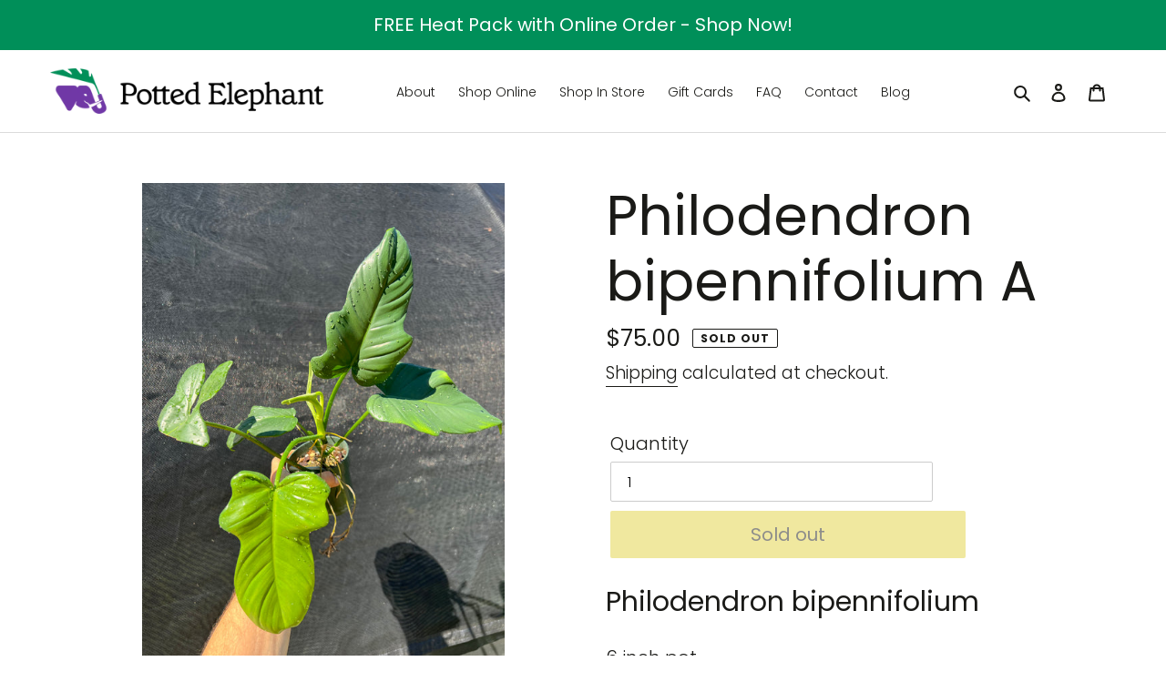

--- FILE ---
content_type: text/html; charset=utf-8
request_url: https://pottedelephant.com/products/philodendron-bipennifolium-a
body_size: 37898
content:
<!doctype html>
<html class="no-js" lang="en">
<head>
  <meta name="p:domain_verify" content="96195dbc4647b347f26c85fccfbde278"/>
  <meta charset="utf-8">
  <meta http-equiv="X-UA-Compatible" content="IE=edge,chrome=1">
  <meta name="viewport" content="width=device-width,initial-scale=1">
  <meta name="theme-color" content="#e1d13f">

  <script type="text/javascript" src="https://ajax.googleapis.com/ajax/libs/jquery/1.10.2/jquery.min.js"></script>
  <link rel="preconnect" href="https://cdn.shopify.com" crossorigin>
  <link rel="preconnect" href="https://fonts.shopify.com" crossorigin>
  <link rel="preconnect" href="https://monorail-edge.shopifysvc.com"><link rel="preload" href="//pottedelephant.com/cdn/shop/t/4/assets/theme.css?v=154072107851951354141649720354" as="style">
  <link rel="preload" as="font" href="//pottedelephant.com/cdn/fonts/poppins/poppins_n4.0ba78fa5af9b0e1a374041b3ceaadf0a43b41362.woff2" type="font/woff2" crossorigin>
  <link rel="preload" as="font" href="//pottedelephant.com/cdn/fonts/poppins/poppins_n3.05f58335c3209cce17da4f1f1ab324ebe2982441.woff2" type="font/woff2" crossorigin>
  <link rel="preload" as="font" href="//pottedelephant.com/cdn/fonts/poppins/poppins_n7.56758dcf284489feb014a026f3727f2f20a54626.woff2" type="font/woff2" crossorigin>
  <link rel="preload" href="//pottedelephant.com/cdn/shop/t/4/assets/theme.js?v=136441056019758165691643052673" as="script">
  <link rel="preload" href="//pottedelephant.com/cdn/shop/t/4/assets/lazysizes.js?v=63098554868324070131643052671" as="script"><link rel="canonical" href="https://pottedelephant.com/products/philodendron-bipennifolium-a"><link rel="shortcut icon" href="//pottedelephant.com/cdn/shop/files/03_PottedElephant_Logo_Amethyst3Monstera_32x32.png?v=1643053111" type="image/png"><title>Philodendron bipennifolium A
&ndash; PottedElephant</title><meta name="description" content="Philodendron bipennifolium  6 inch pot AKA &quot;Fiddleleaf&quot; or &quot;Horsehead Philodendron&quot; Photos are of actual plant available.  Philodendron bipennifolium is a tropical evergreen vine originating from South America. It is commonly found in rainforests, wrapping around the branches of trees. The green, glossy leaves are larg"><!-- /snippets/social-meta-tags.liquid -->




<meta property="og:site_name" content="PottedElephant">
<meta property="og:url" content="https://pottedelephant.com/products/philodendron-bipennifolium-a">
<meta property="og:title" content="Philodendron bipennifolium A">
<meta property="og:type" content="product">
<meta property="og:description" content="Philodendron bipennifolium  6 inch pot AKA &quot;Fiddleleaf&quot; or &quot;Horsehead Philodendron&quot; Photos are of actual plant available.  Philodendron bipennifolium is a tropical evergreen vine originating from South America. It is commonly found in rainforests, wrapping around the branches of trees. The green, glossy leaves are larg">

  <meta property="og:price:amount" content="75.00">
  <meta property="og:price:currency" content="USD">

<meta property="og:image" content="http://pottedelephant.com/cdn/shop/products/image_48730320-ce1b-4496-9ea5-c1441e6cfed6_1200x1200.heic?v=1658425552"><meta property="og:image" content="http://pottedelephant.com/cdn/shop/products/image_3f361946-6f87-4438-992b-b92c112532ad_1200x1200.heic?v=1658425553"><meta property="og:image" content="http://pottedelephant.com/cdn/shop/products/image_66c56a07-439e-46ed-b39e-35ba4791c55b_1200x1200.heic?v=1658425557">
<meta property="og:image:secure_url" content="https://pottedelephant.com/cdn/shop/products/image_48730320-ce1b-4496-9ea5-c1441e6cfed6_1200x1200.heic?v=1658425552"><meta property="og:image:secure_url" content="https://pottedelephant.com/cdn/shop/products/image_3f361946-6f87-4438-992b-b92c112532ad_1200x1200.heic?v=1658425553"><meta property="og:image:secure_url" content="https://pottedelephant.com/cdn/shop/products/image_66c56a07-439e-46ed-b39e-35ba4791c55b_1200x1200.heic?v=1658425557">


<meta name="twitter:card" content="summary_large_image">
<meta name="twitter:title" content="Philodendron bipennifolium A">
<meta name="twitter:description" content="Philodendron bipennifolium  6 inch pot AKA &quot;Fiddleleaf&quot; or &quot;Horsehead Philodendron&quot; Photos are of actual plant available.  Philodendron bipennifolium is a tropical evergreen vine originating from South America. It is commonly found in rainforests, wrapping around the branches of trees. The green, glossy leaves are larg">

  
<style data-shopify>
:root {
    --color-text: #1a1a17;
    --color-text-rgb: 26, 26, 23;
    --color-body-text: #1a1a17;
    --color-sale-text: #EA0606;
    --color-small-button-text-border: #3a3a3a;
    --color-text-field: #ffffff;
    --color-text-field-text: #000000;
    --color-text-field-text-rgb: 0, 0, 0;

    --color-btn-primary: #e1d13f;
    --color-btn-primary-darker: #cdbc20;
    --color-btn-primary-text: #1a1a17;

    --color-blankstate: rgba(26, 26, 23, 0.35);
    --color-blankstate-border: rgba(26, 26, 23, 0.2);
    --color-blankstate-background: rgba(26, 26, 23, 0.1);

    --color-text-focus:#5e5e53;
    --color-overlay-text-focus:#e6e6e6;
    --color-btn-primary-focus:#cdbc20;
    --color-btn-social-focus:#c2c2c2;
    --color-small-button-text-border-focus:#606060;
    --predictive-search-focus:#f2f2f2;

    --color-body: #ffffff;
    --color-bg: #ffffff;
    --color-bg-rgb: 255, 255, 255;
    --color-bg-alt: rgba(26, 26, 23, 0.05);
    --color-bg-currency-selector: rgba(26, 26, 23, 0.2);

    --color-overlay-title-text: #ffffff;
    --color-image-overlay: #4d817f;
    --color-image-overlay-rgb: 77, 129, 127;--opacity-image-overlay: 0.15;--hover-overlay-opacity: 0.55;

    --color-border: #dbdbdb;
    --color-border-form: #cccccc;
    --color-border-form-darker: #b3b3b3;

    --svg-select-icon: url(//pottedelephant.com/cdn/shop/t/4/assets/ico-select.svg?v=29003672709104678581643052692);
    --slick-img-url: url(//pottedelephant.com/cdn/shop/t/4/assets/ajax-loader.gif?v=41356863302472015721643052668);

    --font-weight-body--bold: 700;
    --font-weight-body--bolder: 400;

    --font-stack-header: Poppins, sans-serif;
    --font-style-header: normal;
    --font-weight-header: 400;

    --font-stack-body: Poppins, sans-serif;
    --font-style-body: normal;
    /* --font-weight-body: 300; */
    --font-weight-body: 300;

    --font-size-header: 36;

    --font-size-base: 16;

    --font-h1-desktop: 48;
    --font-h1-mobile: 45;
    --font-h2-desktop: 28;
    --font-h2-mobile: 25;
    --font-h3-mobile: 28;
    --font-h4-desktop: 24;
    --font-h4-mobile: 22;
    --font-h5-desktop: 20;
    --font-h5-mobile: 18;
    --font-h6-desktop: 19;
    --font-h6-mobile: 17;

    --font-mega-title-large-desktop: 90;

    --font-rich-text-large: 18;
    --font-rich-text-small: 14;

    
--color-video-bg: #f2f2f2;

    
    --global-color-image-loader-primary: rgba(26, 26, 23, 0.06);
    --global-color-image-loader-secondary: rgba(26, 26, 23, 0.12);
  }
</style>


  <style>*,::after,::before{box-sizing:border-box}body{margin:0}body,html{background-color:var(--color-body)}body,button{font-size:calc(var(--font-size-base) * 1px);font-family:var(--font-stack-body);font-style:var(--font-style-body);font-weight:var(--font-weight-body);color:var(--color-text);line-height:1.5}body,button{-webkit-font-smoothing:antialiased;-webkit-text-size-adjust:100%}.border-bottom{border-bottom:1px solid var(--color-border)}.btn--link{background-color:transparent;border:0;margin:0;color:var(--color-text);text-align:left}.text-right{text-align:right}.icon{display:inline-block;width:20px;height:20px;vertical-align:middle;fill:currentColor}.icon__fallback-text,.visually-hidden{position:absolute!important;overflow:hidden;clip:rect(0 0 0 0);height:1px;width:1px;margin:-1px;padding:0;border:0}svg.icon:not(.icon--full-color) circle,svg.icon:not(.icon--full-color) ellipse,svg.icon:not(.icon--full-color) g,svg.icon:not(.icon--full-color) line,svg.icon:not(.icon--full-color) path,svg.icon:not(.icon--full-color) polygon,svg.icon:not(.icon--full-color) polyline,svg.icon:not(.icon--full-color) rect,symbol.icon:not(.icon--full-color) circle,symbol.icon:not(.icon--full-color) ellipse,symbol.icon:not(.icon--full-color) g,symbol.icon:not(.icon--full-color) line,symbol.icon:not(.icon--full-color) path,symbol.icon:not(.icon--full-color) polygon,symbol.icon:not(.icon--full-color) polyline,symbol.icon:not(.icon--full-color) rect{fill:inherit;stroke:inherit}li{list-style:none}.list--inline{padding:0;margin:0}.list--inline>li{display:inline-block;margin-bottom:0;vertical-align:middle}a{color:var(--color-text);text-decoration:none}.h1,.h2,h1,h2{margin:0 0 17.5px;font-family:var(--font-stack-header);font-style:var(--font-style-header);font-weight:var(--font-weight-header);line-height:1.2;overflow-wrap:break-word;word-wrap:break-word}.h1 a,.h2 a,h1 a,h2 a{color:inherit;text-decoration:none;font-weight:inherit}.h1,h1{font-size:calc(((var(--font-h1-desktop))/ (var(--font-size-base))) * 1em);text-transform:none;letter-spacing:0}@media only screen and (max-width:749px){.h1,h1{font-size:calc(((var(--font-h1-mobile))/ (var(--font-size-base))) * 1em)}}.h2,h2{font-size:calc(((var(--font-h2-desktop))/ (var(--font-size-base))) * 1em);text-transform:uppercase;}@media only screen and (max-width:749px){.h2,h2{font-size:calc(((var(--font-h2-mobile))/ (var(--font-size-base))) * 1em)}}p{color:var(--color-body-text);margin:0 0 19.44444px}@media only screen and (max-width:749px){p{font-size:calc(((var(--font-size-base) - 1)/ (var(--font-size-base))) * 1em)}}p:last-child{margin-bottom:0}@media only screen and (max-width:749px){.small--hide{display:none!important}}.grid{list-style:none;margin:0;padding:0;margin-left:-50px}.grid::after{content:'';display:table;clear:both}@media only screen and (max-width:749px){.grid{margin-left:-22px}}.grid::after{content:'';display:table;clear:both}.grid--no-gutters{margin-left:0}.grid--no-gutters .grid__item{padding-left:0}.grid--table{display:table;table-layout:fixed;width:100%}.grid--table>.grid__item{float:none;display:table-cell;vertical-align:middle}.grid__item{float:left;padding-left:50px;width:100%}@media only screen and (max-width:749px){.grid__item{padding-left:22px}}.grid__item[class*="--push"]{position:relative}@media only screen and (min-width:750px){.medium-up--one-quarter{width:25%}.medium-up--push-one-third{width:33.33%}.medium-up--one-half{width:50%}.medium-up--push-one-third{left:33.33%;position:relative}}.site-header{position:relative;background-color:var(--color-body)}@media only screen and (max-width:749px){.site-header{border-bottom:1px solid var(--color-border)}}@media only screen and (min-width:750px){.site-header{padding:0 55px}.site-header.logo--center{padding-top:30px}}.site-header__logo{margin:15px 0}.logo-align--center .site-header__logo{text-align:center;margin:0 auto}@media only screen and (max-width:749px){.logo-align--center .site-header__logo{text-align:left;margin:15px 0}}@media only screen and (max-width:749px){.site-header__logo{padding-left:22px;text-align:left}.site-header__logo img{margin:0}}.site-header__logo-link{display:inline-block;word-break:break-word}@media only screen and (min-width:750px){.logo-align--center .site-header__logo-link{margin:0 auto}}.site-header__logo-image{display:block}@media only screen and (min-width:750px){.site-header__logo-image{margin:0 auto}}.site-header__logo-image img{width:100%}.site-header__logo-image--centered img{margin:0 auto}.site-header__logo img{display:block}.site-header__icons{position:relative;white-space:nowrap}@media only screen and (max-width:749px){.site-header__icons{width:auto;padding-right:13px}.site-header__icons .btn--link,.site-header__icons .site-header__cart{font-size:calc(((var(--font-size-base))/ (var(--font-size-base))) * 1em)}}.site-header__icons-wrapper{position:relative;display:-webkit-flex;display:-ms-flexbox;display:flex;width:100%;-ms-flex-align:center;-webkit-align-items:center;-moz-align-items:center;-ms-align-items:center;-o-align-items:center;align-items:center;-webkit-justify-content:flex-end;-ms-justify-content:flex-end;justify-content:flex-end}.site-header__account,.site-header__cart,.site-header__search{position:relative}.site-header__search.site-header__icon{display:none}@media only screen and (min-width:1400px){.site-header__search.site-header__icon{display:block}}.site-header__search-toggle{display:block}@media only screen and (min-width:750px){.site-header__account,.site-header__cart{padding:10px 11px}}.site-header__cart-title,.site-header__search-title{position:absolute!important;overflow:hidden;clip:rect(0 0 0 0);height:1px;width:1px;margin:-1px;padding:0;border:0;display:block;vertical-align:middle}.site-header__cart-title{margin-right:3px}.site-header__cart-count{display:flex;align-items:center;justify-content:center;position:absolute;right:.4rem;top:.2rem;font-weight:700;background-color:var(--color-btn-primary);color:var(--color-btn-primary-text);border-radius:50%;min-width:1em;height:1em}.site-header__cart-count span{font-family:HelveticaNeue,"Helvetica Neue",Helvetica,Arial,sans-serif;font-size:calc(11em / 16);line-height:1}@media only screen and (max-width:749px){.site-header__cart-count{top:calc(7em / 16);right:0;border-radius:50%;min-width:calc(19em / 16);height:calc(19em / 16)}}@media only screen and (max-width:749px){.site-header__cart-count span{padding:.25em calc(6em / 16);font-size:12px}}.site-header__menu{display:none}@media only screen and (max-width:749px){.site-header__icon{display:inline-block;vertical-align:middle;padding:10px 11px;margin:0}}@media only screen and (min-width:750px){.site-header__icon .icon-search{margin-right:3px}}.announcement-bar{z-index:10;position:relative;text-align:center;border-bottom:1px solid transparent;padding:2px}.announcement-bar__link{display:block}.announcement-bar__message{display:block;padding:11px 22px;font-size:calc(((16)/ (var(--font-size-base))) * 1em);font-weight:var(--font-weight-header)}@media only screen and (min-width:750px){.announcement-bar__message{padding-left:55px;padding-right:55px}}.site-nav{position:relative;padding:0;text-align:left;margin:30px 0 30px 70px;}.site-nav a{padding:3px 10px}.site-nav__link{display:block;white-space:nowrap}.site-nav--centered .site-nav__link{padding-top:0}.site-nav__link .icon-chevron-down{width:calc(8em / 16);height:calc(8em / 16);margin-left:.5rem}.site-nav__label{border-bottom:1px solid transparent}.site-nav__link--active .site-nav__label{border-bottom-color:var(--color-text)}.site-nav__link--button{border:none;background-color:transparent;padding:3px 10px}.site-header__mobile-nav{z-index:11;position:relative;background-color:var(--color-body)}@media only screen and (max-width:749px){.site-header__mobile-nav{display:-webkit-flex;display:-ms-flexbox;display:flex;width:100%;-ms-flex-align:center;-webkit-align-items:center;-moz-align-items:center;-ms-align-items:center;-o-align-items:center;align-items:center}}.mobile-nav--open .icon-close{display:none}.main-content{opacity:0}.main-content .shopify-section{display:none}.main-content .shopify-section:first-child{display:inherit}.critical-hidden{display:none}</style>

  <script>
    window.performance.mark('debut:theme_stylesheet_loaded.start');

    function onLoadStylesheet() {
      performance.mark('debut:theme_stylesheet_loaded.end');
      performance.measure('debut:theme_stylesheet_loaded', 'debut:theme_stylesheet_loaded.start', 'debut:theme_stylesheet_loaded.end');

      var url = "//pottedelephant.com/cdn/shop/t/4/assets/theme.css?v=154072107851951354141649720354";
      var link = document.querySelector('link[href="' + url + '"]');
      link.loaded = true;
      link.dispatchEvent(new Event('load'));
    }
  </script>

  <link rel="stylesheet" href="//pottedelephant.com/cdn/shop/t/4/assets/theme.css?v=154072107851951354141649720354" type="text/css" media="print" onload="this.media='all';onLoadStylesheet()">

  <style>
    @font-face {
  font-family: Poppins;
  font-weight: 400;
  font-style: normal;
  font-display: swap;
  src: url("//pottedelephant.com/cdn/fonts/poppins/poppins_n4.0ba78fa5af9b0e1a374041b3ceaadf0a43b41362.woff2") format("woff2"),
       url("//pottedelephant.com/cdn/fonts/poppins/poppins_n4.214741a72ff2596839fc9760ee7a770386cf16ca.woff") format("woff");
}

    @font-face {
  font-family: Poppins;
  font-weight: 300;
  font-style: normal;
  font-display: swap;
  src: url("//pottedelephant.com/cdn/fonts/poppins/poppins_n3.05f58335c3209cce17da4f1f1ab324ebe2982441.woff2") format("woff2"),
       url("//pottedelephant.com/cdn/fonts/poppins/poppins_n3.6971368e1f131d2c8ff8e3a44a36b577fdda3ff5.woff") format("woff");
}

    @font-face {
  font-family: Poppins;
  font-weight: 700;
  font-style: normal;
  font-display: swap;
  src: url("//pottedelephant.com/cdn/fonts/poppins/poppins_n7.56758dcf284489feb014a026f3727f2f20a54626.woff2") format("woff2"),
       url("//pottedelephant.com/cdn/fonts/poppins/poppins_n7.f34f55d9b3d3205d2cd6f64955ff4b36f0cfd8da.woff") format("woff");
}

    @font-face {
  font-family: Poppins;
  font-weight: 400;
  font-style: normal;
  font-display: swap;
  src: url("//pottedelephant.com/cdn/fonts/poppins/poppins_n4.0ba78fa5af9b0e1a374041b3ceaadf0a43b41362.woff2") format("woff2"),
       url("//pottedelephant.com/cdn/fonts/poppins/poppins_n4.214741a72ff2596839fc9760ee7a770386cf16ca.woff") format("woff");
}

    @font-face {
  font-family: Poppins;
  font-weight: 300;
  font-style: italic;
  font-display: swap;
  src: url("//pottedelephant.com/cdn/fonts/poppins/poppins_i3.8536b4423050219f608e17f134fe9ea3b01ed890.woff2") format("woff2"),
       url("//pottedelephant.com/cdn/fonts/poppins/poppins_i3.0f4433ada196bcabf726ed78f8e37e0995762f7f.woff") format("woff");
}

    @font-face {
  font-family: Poppins;
  font-weight: 700;
  font-style: italic;
  font-display: swap;
  src: url("//pottedelephant.com/cdn/fonts/poppins/poppins_i7.42fd71da11e9d101e1e6c7932199f925f9eea42d.woff2") format("woff2"),
       url("//pottedelephant.com/cdn/fonts/poppins/poppins_i7.ec8499dbd7616004e21155106d13837fff4cf556.woff") format("woff");
}

  </style>

  <script>
    var theme = {
      breakpoints: {
        medium: 750,
        large: 990,
        widescreen: 1400
      },
      strings: {
        addToCart: "Add to cart",
        soldOut: "Sold out",
        unavailable: "Unavailable",
        regularPrice: "Regular price",
        salePrice: "Sale price",
        sale: "Sale",
        fromLowestPrice: "from [price]",
        vendor: "Vendor",
        showMore: "Show More",
        showLess: "Show Less",
        searchFor: "Search for",
        addressError: "Error looking up that address",
        addressNoResults: "No results for that address",
        addressQueryLimit: "You have exceeded the Google API usage limit. Consider upgrading to a \u003ca href=\"https:\/\/developers.google.com\/maps\/premium\/usage-limits\"\u003ePremium Plan\u003c\/a\u003e.",
        authError: "There was a problem authenticating your Google Maps account.",
        newWindow: "Opens in a new window.",
        external: "Opens external website.",
        newWindowExternal: "Opens external website in a new window.",
        removeLabel: "Remove [product]",
        update: "Update",
        quantity: "Quantity",
        discountedTotal: "Discounted total",
        regularTotal: "Regular total",
        priceColumn: "See Price column for discount details.",
        quantityMinimumMessage: "Quantity must be 1 or more",
        cartError: "There was an error while updating your cart. Please try again.",
        removedItemMessage: "Removed \u003cspan class=\"cart__removed-product-details\"\u003e([quantity]) [link]\u003c\/span\u003e from your cart.",
        unitPrice: "Unit price",
        unitPriceSeparator: "per",
        oneCartCount: "1 item",
        otherCartCount: "[count] items",
        quantityLabel: "Quantity: [count]",
        products: "Products",
        loading: "Loading",
        number_of_results: "[result_number] of [results_count]",
        number_of_results_found: "[results_count] results found",
        one_result_found: "1 result found"
      },
      moneyFormat: "${{amount}}",
      moneyFormatWithCurrency: "${{amount}} USD",
      settings: {
        predictiveSearchEnabled: true,
        predictiveSearchShowPrice: false,
        predictiveSearchShowVendor: false
      },
      stylesheet: "//pottedelephant.com/cdn/shop/t/4/assets/theme.css?v=154072107851951354141649720354"
    }

    document.documentElement.className = document.documentElement.className.replace('no-js', 'js');
  </script><script src="//pottedelephant.com/cdn/shop/t/4/assets/theme.js?v=136441056019758165691643052673" defer="defer"></script>
  <script src="//pottedelephant.com/cdn/shop/t/4/assets/lazysizes.js?v=63098554868324070131643052671" async="async"></script>

  <script type="text/javascript">
    if (window.MSInputMethodContext && document.documentMode) {
      var scripts = document.getElementsByTagName('script')[0];
      var polyfill = document.createElement("script");
      polyfill.defer = true;
      polyfill.src = "//pottedelephant.com/cdn/shop/t/4/assets/ie11CustomProperties.min.js?v=146208399201472936201643052671";

      scripts.parentNode.insertBefore(polyfill, scripts);
    }
  </script>

  <script>window.performance && window.performance.mark && window.performance.mark('shopify.content_for_header.start');</script><meta name="google-site-verification" content="RQgXUnknsXhCEdCCP5txra9q3pCVUce7XI-fQMaWlVM">
<meta id="shopify-digital-wallet" name="shopify-digital-wallet" content="/51385565381/digital_wallets/dialog">
<meta name="shopify-checkout-api-token" content="a084fb517fa70c7eaec1a96e3fd9fd3a">
<meta id="in-context-paypal-metadata" data-shop-id="51385565381" data-venmo-supported="false" data-environment="production" data-locale="en_US" data-paypal-v4="true" data-currency="USD">
<link rel="alternate" type="application/json+oembed" href="https://pottedelephant.com/products/philodendron-bipennifolium-a.oembed">
<script async="async" src="/checkouts/internal/preloads.js?locale=en-US"></script>
<link rel="preconnect" href="https://shop.app" crossorigin="anonymous">
<script async="async" src="https://shop.app/checkouts/internal/preloads.js?locale=en-US&shop_id=51385565381" crossorigin="anonymous"></script>
<script id="apple-pay-shop-capabilities" type="application/json">{"shopId":51385565381,"countryCode":"US","currencyCode":"USD","merchantCapabilities":["supports3DS"],"merchantId":"gid:\/\/shopify\/Shop\/51385565381","merchantName":"PottedElephant","requiredBillingContactFields":["postalAddress","email"],"requiredShippingContactFields":["postalAddress","email"],"shippingType":"shipping","supportedNetworks":["visa","masterCard","amex","discover","elo","jcb"],"total":{"type":"pending","label":"PottedElephant","amount":"1.00"},"shopifyPaymentsEnabled":true,"supportsSubscriptions":true}</script>
<script id="shopify-features" type="application/json">{"accessToken":"a084fb517fa70c7eaec1a96e3fd9fd3a","betas":["rich-media-storefront-analytics"],"domain":"pottedelephant.com","predictiveSearch":true,"shopId":51385565381,"locale":"en"}</script>
<script>var Shopify = Shopify || {};
Shopify.shop = "pottedelephant.myshopify.com";
Shopify.locale = "en";
Shopify.currency = {"active":"USD","rate":"1.0"};
Shopify.country = "US";
Shopify.theme = {"name":"Copy of Debut with Installments message","id":128557940933,"schema_name":"Debut","schema_version":"17.7.0","theme_store_id":796,"role":"main"};
Shopify.theme.handle = "null";
Shopify.theme.style = {"id":null,"handle":null};
Shopify.cdnHost = "pottedelephant.com/cdn";
Shopify.routes = Shopify.routes || {};
Shopify.routes.root = "/";</script>
<script type="module">!function(o){(o.Shopify=o.Shopify||{}).modules=!0}(window);</script>
<script>!function(o){function n(){var o=[];function n(){o.push(Array.prototype.slice.apply(arguments))}return n.q=o,n}var t=o.Shopify=o.Shopify||{};t.loadFeatures=n(),t.autoloadFeatures=n()}(window);</script>
<script>
  window.ShopifyPay = window.ShopifyPay || {};
  window.ShopifyPay.apiHost = "shop.app\/pay";
  window.ShopifyPay.redirectState = null;
</script>
<script id="shop-js-analytics" type="application/json">{"pageType":"product"}</script>
<script defer="defer" async type="module" src="//pottedelephant.com/cdn/shopifycloud/shop-js/modules/v2/client.init-shop-cart-sync_BN7fPSNr.en.esm.js"></script>
<script defer="defer" async type="module" src="//pottedelephant.com/cdn/shopifycloud/shop-js/modules/v2/chunk.common_Cbph3Kss.esm.js"></script>
<script defer="defer" async type="module" src="//pottedelephant.com/cdn/shopifycloud/shop-js/modules/v2/chunk.modal_DKumMAJ1.esm.js"></script>
<script type="module">
  await import("//pottedelephant.com/cdn/shopifycloud/shop-js/modules/v2/client.init-shop-cart-sync_BN7fPSNr.en.esm.js");
await import("//pottedelephant.com/cdn/shopifycloud/shop-js/modules/v2/chunk.common_Cbph3Kss.esm.js");
await import("//pottedelephant.com/cdn/shopifycloud/shop-js/modules/v2/chunk.modal_DKumMAJ1.esm.js");

  window.Shopify.SignInWithShop?.initShopCartSync?.({"fedCMEnabled":true,"windoidEnabled":true});

</script>
<script defer="defer" async type="module" src="//pottedelephant.com/cdn/shopifycloud/shop-js/modules/v2/client.payment-terms_BxzfvcZJ.en.esm.js"></script>
<script defer="defer" async type="module" src="//pottedelephant.com/cdn/shopifycloud/shop-js/modules/v2/chunk.common_Cbph3Kss.esm.js"></script>
<script defer="defer" async type="module" src="//pottedelephant.com/cdn/shopifycloud/shop-js/modules/v2/chunk.modal_DKumMAJ1.esm.js"></script>
<script type="module">
  await import("//pottedelephant.com/cdn/shopifycloud/shop-js/modules/v2/client.payment-terms_BxzfvcZJ.en.esm.js");
await import("//pottedelephant.com/cdn/shopifycloud/shop-js/modules/v2/chunk.common_Cbph3Kss.esm.js");
await import("//pottedelephant.com/cdn/shopifycloud/shop-js/modules/v2/chunk.modal_DKumMAJ1.esm.js");

  
</script>
<script>
  window.Shopify = window.Shopify || {};
  if (!window.Shopify.featureAssets) window.Shopify.featureAssets = {};
  window.Shopify.featureAssets['shop-js'] = {"shop-cart-sync":["modules/v2/client.shop-cart-sync_CJVUk8Jm.en.esm.js","modules/v2/chunk.common_Cbph3Kss.esm.js","modules/v2/chunk.modal_DKumMAJ1.esm.js"],"init-fed-cm":["modules/v2/client.init-fed-cm_7Fvt41F4.en.esm.js","modules/v2/chunk.common_Cbph3Kss.esm.js","modules/v2/chunk.modal_DKumMAJ1.esm.js"],"init-shop-email-lookup-coordinator":["modules/v2/client.init-shop-email-lookup-coordinator_Cc088_bR.en.esm.js","modules/v2/chunk.common_Cbph3Kss.esm.js","modules/v2/chunk.modal_DKumMAJ1.esm.js"],"init-windoid":["modules/v2/client.init-windoid_hPopwJRj.en.esm.js","modules/v2/chunk.common_Cbph3Kss.esm.js","modules/v2/chunk.modal_DKumMAJ1.esm.js"],"shop-button":["modules/v2/client.shop-button_B0jaPSNF.en.esm.js","modules/v2/chunk.common_Cbph3Kss.esm.js","modules/v2/chunk.modal_DKumMAJ1.esm.js"],"shop-cash-offers":["modules/v2/client.shop-cash-offers_DPIskqss.en.esm.js","modules/v2/chunk.common_Cbph3Kss.esm.js","modules/v2/chunk.modal_DKumMAJ1.esm.js"],"shop-toast-manager":["modules/v2/client.shop-toast-manager_CK7RT69O.en.esm.js","modules/v2/chunk.common_Cbph3Kss.esm.js","modules/v2/chunk.modal_DKumMAJ1.esm.js"],"init-shop-cart-sync":["modules/v2/client.init-shop-cart-sync_BN7fPSNr.en.esm.js","modules/v2/chunk.common_Cbph3Kss.esm.js","modules/v2/chunk.modal_DKumMAJ1.esm.js"],"init-customer-accounts-sign-up":["modules/v2/client.init-customer-accounts-sign-up_CfPf4CXf.en.esm.js","modules/v2/client.shop-login-button_DeIztwXF.en.esm.js","modules/v2/chunk.common_Cbph3Kss.esm.js","modules/v2/chunk.modal_DKumMAJ1.esm.js"],"pay-button":["modules/v2/client.pay-button_CgIwFSYN.en.esm.js","modules/v2/chunk.common_Cbph3Kss.esm.js","modules/v2/chunk.modal_DKumMAJ1.esm.js"],"init-customer-accounts":["modules/v2/client.init-customer-accounts_DQ3x16JI.en.esm.js","modules/v2/client.shop-login-button_DeIztwXF.en.esm.js","modules/v2/chunk.common_Cbph3Kss.esm.js","modules/v2/chunk.modal_DKumMAJ1.esm.js"],"avatar":["modules/v2/client.avatar_BTnouDA3.en.esm.js"],"init-shop-for-new-customer-accounts":["modules/v2/client.init-shop-for-new-customer-accounts_CsZy_esa.en.esm.js","modules/v2/client.shop-login-button_DeIztwXF.en.esm.js","modules/v2/chunk.common_Cbph3Kss.esm.js","modules/v2/chunk.modal_DKumMAJ1.esm.js"],"shop-follow-button":["modules/v2/client.shop-follow-button_BRMJjgGd.en.esm.js","modules/v2/chunk.common_Cbph3Kss.esm.js","modules/v2/chunk.modal_DKumMAJ1.esm.js"],"checkout-modal":["modules/v2/client.checkout-modal_B9Drz_yf.en.esm.js","modules/v2/chunk.common_Cbph3Kss.esm.js","modules/v2/chunk.modal_DKumMAJ1.esm.js"],"shop-login-button":["modules/v2/client.shop-login-button_DeIztwXF.en.esm.js","modules/v2/chunk.common_Cbph3Kss.esm.js","modules/v2/chunk.modal_DKumMAJ1.esm.js"],"lead-capture":["modules/v2/client.lead-capture_DXYzFM3R.en.esm.js","modules/v2/chunk.common_Cbph3Kss.esm.js","modules/v2/chunk.modal_DKumMAJ1.esm.js"],"shop-login":["modules/v2/client.shop-login_CA5pJqmO.en.esm.js","modules/v2/chunk.common_Cbph3Kss.esm.js","modules/v2/chunk.modal_DKumMAJ1.esm.js"],"payment-terms":["modules/v2/client.payment-terms_BxzfvcZJ.en.esm.js","modules/v2/chunk.common_Cbph3Kss.esm.js","modules/v2/chunk.modal_DKumMAJ1.esm.js"]};
</script>
<script>(function() {
  var isLoaded = false;
  function asyncLoad() {
    if (isLoaded) return;
    isLoaded = true;
    var urls = ["https:\/\/cdn.shopify.com\/s\/files\/1\/0513\/8556\/5381\/t\/1\/assets\/tipo.auction.init.js?shop=pottedelephant.myshopify.com","https:\/\/chimpstatic.com\/mcjs-connected\/js\/users\/255c0dbd0d6b75faba12979d2\/e129d5836c74d3e58b3668d06.js?shop=pottedelephant.myshopify.com"];
    for (var i = 0; i < urls.length; i++) {
      var s = document.createElement('script');
      s.type = 'text/javascript';
      s.async = true;
      s.src = urls[i];
      var x = document.getElementsByTagName('script')[0];
      x.parentNode.insertBefore(s, x);
    }
  };
  if(window.attachEvent) {
    window.attachEvent('onload', asyncLoad);
  } else {
    window.addEventListener('load', asyncLoad, false);
  }
})();</script>
<script id="__st">var __st={"a":51385565381,"offset":-28800,"reqid":"7dc2e807-ec09-4e34-997e-aa38a5299453-1769910582","pageurl":"pottedelephant.com\/products\/philodendron-bipennifolium-a","u":"905a23059cf9","p":"product","rtyp":"product","rid":6745803096261};</script>
<script>window.ShopifyPaypalV4VisibilityTracking = true;</script>
<script id="captcha-bootstrap">!function(){'use strict';const t='contact',e='account',n='new_comment',o=[[t,t],['blogs',n],['comments',n],[t,'customer']],c=[[e,'customer_login'],[e,'guest_login'],[e,'recover_customer_password'],[e,'create_customer']],r=t=>t.map((([t,e])=>`form[action*='/${t}']:not([data-nocaptcha='true']) input[name='form_type'][value='${e}']`)).join(','),a=t=>()=>t?[...document.querySelectorAll(t)].map((t=>t.form)):[];function s(){const t=[...o],e=r(t);return a(e)}const i='password',u='form_key',d=['recaptcha-v3-token','g-recaptcha-response','h-captcha-response',i],f=()=>{try{return window.sessionStorage}catch{return}},m='__shopify_v',_=t=>t.elements[u];function p(t,e,n=!1){try{const o=window.sessionStorage,c=JSON.parse(o.getItem(e)),{data:r}=function(t){const{data:e,action:n}=t;return t[m]||n?{data:e,action:n}:{data:t,action:n}}(c);for(const[e,n]of Object.entries(r))t.elements[e]&&(t.elements[e].value=n);n&&o.removeItem(e)}catch(o){console.error('form repopulation failed',{error:o})}}const l='form_type',E='cptcha';function T(t){t.dataset[E]=!0}const w=window,h=w.document,L='Shopify',v='ce_forms',y='captcha';let A=!1;((t,e)=>{const n=(g='f06e6c50-85a8-45c8-87d0-21a2b65856fe',I='https://cdn.shopify.com/shopifycloud/storefront-forms-hcaptcha/ce_storefront_forms_captcha_hcaptcha.v1.5.2.iife.js',D={infoText:'Protected by hCaptcha',privacyText:'Privacy',termsText:'Terms'},(t,e,n)=>{const o=w[L][v],c=o.bindForm;if(c)return c(t,g,e,D).then(n);var r;o.q.push([[t,g,e,D],n]),r=I,A||(h.body.append(Object.assign(h.createElement('script'),{id:'captcha-provider',async:!0,src:r})),A=!0)});var g,I,D;w[L]=w[L]||{},w[L][v]=w[L][v]||{},w[L][v].q=[],w[L][y]=w[L][y]||{},w[L][y].protect=function(t,e){n(t,void 0,e),T(t)},Object.freeze(w[L][y]),function(t,e,n,w,h,L){const[v,y,A,g]=function(t,e,n){const i=e?o:[],u=t?c:[],d=[...i,...u],f=r(d),m=r(i),_=r(d.filter((([t,e])=>n.includes(e))));return[a(f),a(m),a(_),s()]}(w,h,L),I=t=>{const e=t.target;return e instanceof HTMLFormElement?e:e&&e.form},D=t=>v().includes(t);t.addEventListener('submit',(t=>{const e=I(t);if(!e)return;const n=D(e)&&!e.dataset.hcaptchaBound&&!e.dataset.recaptchaBound,o=_(e),c=g().includes(e)&&(!o||!o.value);(n||c)&&t.preventDefault(),c&&!n&&(function(t){try{if(!f())return;!function(t){const e=f();if(!e)return;const n=_(t);if(!n)return;const o=n.value;o&&e.removeItem(o)}(t);const e=Array.from(Array(32),(()=>Math.random().toString(36)[2])).join('');!function(t,e){_(t)||t.append(Object.assign(document.createElement('input'),{type:'hidden',name:u})),t.elements[u].value=e}(t,e),function(t,e){const n=f();if(!n)return;const o=[...t.querySelectorAll(`input[type='${i}']`)].map((({name:t})=>t)),c=[...d,...o],r={};for(const[a,s]of new FormData(t).entries())c.includes(a)||(r[a]=s);n.setItem(e,JSON.stringify({[m]:1,action:t.action,data:r}))}(t,e)}catch(e){console.error('failed to persist form',e)}}(e),e.submit())}));const S=(t,e)=>{t&&!t.dataset[E]&&(n(t,e.some((e=>e===t))),T(t))};for(const o of['focusin','change'])t.addEventListener(o,(t=>{const e=I(t);D(e)&&S(e,y())}));const B=e.get('form_key'),M=e.get(l),P=B&&M;t.addEventListener('DOMContentLoaded',(()=>{const t=y();if(P)for(const e of t)e.elements[l].value===M&&p(e,B);[...new Set([...A(),...v().filter((t=>'true'===t.dataset.shopifyCaptcha))])].forEach((e=>S(e,t)))}))}(h,new URLSearchParams(w.location.search),n,t,e,['guest_login'])})(!0,!0)}();</script>
<script integrity="sha256-4kQ18oKyAcykRKYeNunJcIwy7WH5gtpwJnB7kiuLZ1E=" data-source-attribution="shopify.loadfeatures" defer="defer" src="//pottedelephant.com/cdn/shopifycloud/storefront/assets/storefront/load_feature-a0a9edcb.js" crossorigin="anonymous"></script>
<script crossorigin="anonymous" defer="defer" src="//pottedelephant.com/cdn/shopifycloud/storefront/assets/shopify_pay/storefront-65b4c6d7.js?v=20250812"></script>
<script data-source-attribution="shopify.dynamic_checkout.dynamic.init">var Shopify=Shopify||{};Shopify.PaymentButton=Shopify.PaymentButton||{isStorefrontPortableWallets:!0,init:function(){window.Shopify.PaymentButton.init=function(){};var t=document.createElement("script");t.src="https://pottedelephant.com/cdn/shopifycloud/portable-wallets/latest/portable-wallets.en.js",t.type="module",document.head.appendChild(t)}};
</script>
<script data-source-attribution="shopify.dynamic_checkout.buyer_consent">
  function portableWalletsHideBuyerConsent(e){var t=document.getElementById("shopify-buyer-consent"),n=document.getElementById("shopify-subscription-policy-button");t&&n&&(t.classList.add("hidden"),t.setAttribute("aria-hidden","true"),n.removeEventListener("click",e))}function portableWalletsShowBuyerConsent(e){var t=document.getElementById("shopify-buyer-consent"),n=document.getElementById("shopify-subscription-policy-button");t&&n&&(t.classList.remove("hidden"),t.removeAttribute("aria-hidden"),n.addEventListener("click",e))}window.Shopify?.PaymentButton&&(window.Shopify.PaymentButton.hideBuyerConsent=portableWalletsHideBuyerConsent,window.Shopify.PaymentButton.showBuyerConsent=portableWalletsShowBuyerConsent);
</script>
<script>
  function portableWalletsCleanup(e){e&&e.src&&console.error("Failed to load portable wallets script "+e.src);var t=document.querySelectorAll("shopify-accelerated-checkout .shopify-payment-button__skeleton, shopify-accelerated-checkout-cart .wallet-cart-button__skeleton"),e=document.getElementById("shopify-buyer-consent");for(let e=0;e<t.length;e++)t[e].remove();e&&e.remove()}function portableWalletsNotLoadedAsModule(e){e instanceof ErrorEvent&&"string"==typeof e.message&&e.message.includes("import.meta")&&"string"==typeof e.filename&&e.filename.includes("portable-wallets")&&(window.removeEventListener("error",portableWalletsNotLoadedAsModule),window.Shopify.PaymentButton.failedToLoad=e,"loading"===document.readyState?document.addEventListener("DOMContentLoaded",window.Shopify.PaymentButton.init):window.Shopify.PaymentButton.init())}window.addEventListener("error",portableWalletsNotLoadedAsModule);
</script>

<script type="module" src="https://pottedelephant.com/cdn/shopifycloud/portable-wallets/latest/portable-wallets.en.js" onError="portableWalletsCleanup(this)" crossorigin="anonymous"></script>
<script nomodule>
  document.addEventListener("DOMContentLoaded", portableWalletsCleanup);
</script>

<link id="shopify-accelerated-checkout-styles" rel="stylesheet" media="screen" href="https://pottedelephant.com/cdn/shopifycloud/portable-wallets/latest/accelerated-checkout-backwards-compat.css" crossorigin="anonymous">
<style id="shopify-accelerated-checkout-cart">
        #shopify-buyer-consent {
  margin-top: 1em;
  display: inline-block;
  width: 100%;
}

#shopify-buyer-consent.hidden {
  display: none;
}

#shopify-subscription-policy-button {
  background: none;
  border: none;
  padding: 0;
  text-decoration: underline;
  font-size: inherit;
  cursor: pointer;
}

#shopify-subscription-policy-button::before {
  box-shadow: none;
}

      </style>

<script>window.performance && window.performance.mark && window.performance.mark('shopify.content_for_header.end');</script>
            <link href="//cdn.datatables.net/1.10.19/css/jquery.dataTables.min.css" rel="stylesheet" type="text/css" media="all" />
<link href="//pottedelephant.com/cdn/shop/t/4/assets/tipo.auction.css?v=135494893430583248491643907381" rel="stylesheet" type="text/css" media="all" />

<script src="//code.jquery.com/jquery-3.3.1.min.js" type="text/javascript"></script>
<script src="//momentjs.com/downloads/moment.min.js" type="text/javascript"></script>
<script src="//cdn.jsdelivr.net/npm/liquidjs/dist/liquid.min.js" type="text/javascript"></script>
<script src="//cdn.datatables.net/1.10.19/js/jquery.dataTables.min.js" type="text/javascript"></script>
<script src="//unpkg.com/micromodal/dist/micromodal.min.js" type="text/javascript"></script>

<script src="https://cdnjs.cloudflare.com/ajax/libs/socket.io/2.1.1/socket.io.js"></script>
<script type="text/javascript">
var alterTPAConfigs = TPAConfigs || {}
var TPAConfigs = {"shop_url":"pottedelephant.myshopify.com","shop_id":2412,"app_host":"https://auctions.tipo.io","settings":{"enable_app":false,"trans_buynow":"Buy now","trans_end_in":"Close at","trans_current_bid":"Current bid","trans_place_bid":"Place your bid","trans_current_winner":"Current winner","trans_username":"Username","trans_bid_amount":"Bid amount","trans_bid_time":"Bid time","trans_start_price":"Start price","trans_bid_now":"Bid now","trans_automatic_bid":"Automatic bid","trans_bid_history":"Bid history","trans_email":"Email","trans_time_left":"Time left","trans_there_is_no_bid":"There is no bid","trans_auction_ended":"The auction has been ended","trans_login_to_bid":"You must {login|log in} to start bidding","trans_clock_days":"Days","trans_clock_hours":"Hours","trans_clock_minutes":"Minutes","trans_clock_seconds":"Seconds","hide_add_to_cart":"0","hide_price":"0","bid_history_column":["bid_amount","bid_time"],"bid_history_record_per_page":"5","timezone":"America/Los_Angeles","trans_start_in":"Start at","trans_bids":"Bids","trans_current_price":"Current price","trans_bidder":"Bidder","trans_start_time":"Start time","trans_end_time":"Close time","trans_history_product":"Product","trans_history_bid_time":"Bid time","trans_history_status":"Status","trans_history_action":"Action","trans_history_status_running":"Running","trans_history_action_checkout":"Checkout","show_collection_countdown":"1","trans_history_heading":"Auction history","trans_history_empty":"Empty history","trans_automatic_bid_tooltip":"This is tooltip for automatic bid","trans_reserve_price":"Reserve price","trans_buyout_price":"Buyout price","trans_history_id":"ID","trans_history_highest_price":"Highest price","trans_history_start_price":"Start price","trans_history_start_time":"Start time","trans_history_username":"Username","trans_history_email":"Email","trans_history_bid_amount":"Bid amount","trans_history_status_win":"Win","trans_history_status_lost":"Lost","trans_history_action_detail":"Checkout","trans_history_action_view":"View","trans_history_auction_detail":"Detail #{id}","trans_history_my_bid":"My bid","trans_auction_success":"Place a bid successfully","trans_auction_invalid":"Your price is invalid","hide_atc_when_running":"1","hide_price_when_running":"1","trans_stop_auction_heading":"The auction has ended.","trans_stop_auction_loser_message":"This auction has ended."},"money_format":"$","money_character":"$","selector":{"add_to_cart":"form #AddToCart-product-template, form #AddToCart, form #addToCart-product-template, form .product__add-to-cart-button, form .product-form__cart-submit, form .add-to-cart, form .cart-functions > button, form .productitem--action-atc, form .product-form--atc-button, form .product-menu-button-atc, form .product__add-to-cart, form .product-add, form .add-to-cart-button, form #addToCart, form .product-detail__form__action > button, form .product-form-submit-wrap > input, form .product-form input[type=\"submit\"], form input.submit, form .add_to_cart, form .product-item-quick-shop, form #add-to-cart, form .productForm-submit, form .add-to-cart-btn, form .product-single__add-btn, form .quick-add--add-button, form .product-page--add-to-cart, form .addToCart, form .product-form .form-actions, form .button.add, form button#add, form .addtocart, form .AddtoCart, form .product-add input.add, form button#purchase, form[action=\"/cart/add\"] button[type=\"submit\"], form .product__form button[type=\"submit\"], form #AddToCart--product-template, form .dynamic-checkout,.shopify-payment-button","price":"#ProductPrice-product-template,#ProductPrice,.product-price,.product__price—reg,#productPrice-product-template,.product__current-price,.product-thumb-caption-price-current,.product-item-caption-price-current,.grid-product__price,.product__price,span.price,span.product-price,.productitem--price,.product-pricing,span.money,.product-item__price,.product-list-item-price,p.price,div.price,.product-meta__prices,div.product-price,span#price,.price.money,h3.price,a.price,.price-area,.product-item-price,.pricearea,.collectionGrid .collectionBlock-info > p,#ComparePrice,.product--price-wrapper,.product-page--price-wrapper,.color--shop-accent.font-size--s.t--meta.f--main,.ComparePrice,.ProductPrice,.prodThumb .title span:last-child,.price,.product-single__price-product-template,.product-info-price,.price-money,.prod-price,#price-field,.product-grid--price,.prices,.pricing,#product-price,.money-styling,.compare-at-price,.product-item--price,.card__price,.product-card__price,.product-price__price,.product-item__price-wrapper,.product-single__price,.grid-product__price-wrap,a.grid-link p.grid-link__meta"}}
TPAConfigs.customer = {
'id': '',
'email': '',
'name': ''
};
TPAConfigs.moneyFormat = '${{amount}}'
TPAConfigs.money_character = '$'
TPAConfigs.state = {}
</script>

<script type="text/javascript" src="//pottedelephant.com/cdn/shop/t/4/assets/tipo.auction.plugin.js?v=148339564567453708381643907383"></script>
<script type="text/javascript" src="//pottedelephant.com/cdn/shop/t/4/assets/tipo.auction.js?v=43781951169967984411643907382" defer="defer"></script>

<script type="text/javascript">

TPAConfigs.product = {"id":6745803096261,"title":"Philodendron bipennifolium A","handle":"philodendron-bipennifolium-a","description":"\u003ch3\u003ePhilodendron bipennifolium \u003c\/h3\u003e\n\u003cp\u003e6 inch pot\u003c\/p\u003e\n\u003cp\u003eAKA \"Fiddleleaf\" or \"Horsehead Philodendron\"\u003c\/p\u003e\n\u003cp\u003ePhotos are of actual plant available. \u003c\/p\u003e\n\u003cp\u003e\u003cspan data-offset-key=\"f2vfn-53-0\"\u003ePhil\u003c\/span\u003e\u003cspan data-offset-key=\"f2vfn-54-0\"\u003eod\u003c\/span\u003e\u003cspan data-offset-key=\"f2vfn-55-0\"\u003eend\u003c\/span\u003e\u003cspan data-offset-key=\"f2vfn-56-0\"\u003eron\u003c\/span\u003e\u003cspan data-offset-key=\"f2vfn-57-0\"\u003e bip\u003c\/span\u003e\u003cspan data-offset-key=\"f2vfn-58-0\"\u003eenn\u003c\/span\u003e\u003cspan data-offset-key=\"f2vfn-59-0\"\u003eif\u003c\/span\u003e\u003cspan data-offset-key=\"f2vfn-60-0\"\u003eol\u003c\/span\u003e\u003cspan data-offset-key=\"f2vfn-61-0\"\u003eium\u003c\/span\u003e\u003cspan data-offset-key=\"f2vfn-62-0\"\u003e is\u003c\/span\u003e\u003cspan data-offset-key=\"f2vfn-63-0\"\u003e a\u003c\/span\u003e\u003cspan data-offset-key=\"f2vfn-64-0\"\u003e tropical\u003c\/span\u003e\u003cspan data-offset-key=\"f2vfn-65-0\"\u003e ever\u003c\/span\u003e\u003cspan data-offset-key=\"f2vfn-66-0\"\u003egreen\u003c\/span\u003e\u003cspan data-offset-key=\"f2vfn-67-0\"\u003e vine\u003c\/span\u003e\u003cspan data-offset-key=\"f2vfn-68-0\"\u003e originating\u003c\/span\u003e\u003cspan data-offset-key=\"f2vfn-69-0\"\u003e from\u003c\/span\u003e\u003cspan data-offset-key=\"f2vfn-70-0\"\u003e \u003c\/span\u003e\u003cspan data-offset-key=\"f2vfn-72-0\"\u003eSouth\u003c\/span\u003e\u003cspan data-offset-key=\"f2vfn-73-0\"\u003e America\u003c\/span\u003e\u003cspan data-offset-key=\"f2vfn-74-0\"\u003e.\u003c\/span\u003e\u003cspan data-offset-key=\"f2vfn-75-0\"\u003e It\u003c\/span\u003e\u003cspan data-offset-key=\"f2vfn-76-0\"\u003e is\u003c\/span\u003e\u003cspan data-offset-key=\"f2vfn-77-0\"\u003e commonly\u003c\/span\u003e\u003cspan data-offset-key=\"f2vfn-78-0\"\u003e found\u003c\/span\u003e\u003cspan data-offset-key=\"f2vfn-79-0\"\u003e in\u003c\/span\u003e\u003cspan data-offset-key=\"f2vfn-80-0\"\u003e rain\u003c\/span\u003e\u003cspan data-offset-key=\"f2vfn-81-0\"\u003efore\u003c\/span\u003e\u003cspan data-offset-key=\"f2vfn-82-0\"\u003ests\u003c\/span\u003e\u003cspan data-offset-key=\"f2vfn-83-0\"\u003e,\u003c\/span\u003e\u003cspan data-offset-key=\"f2vfn-84-0\"\u003e wrapping around\u003c\/span\u003e\u003cspan data-offset-key=\"f2vfn-86-0\"\u003e the\u003c\/span\u003e\u003cspan data-offset-key=\"f2vfn-87-0\"\u003e branches\u003c\/span\u003e\u003cspan data-offset-key=\"f2vfn-88-0\"\u003e of\u003c\/span\u003e\u003cspan data-offset-key=\"f2vfn-89-0\"\u003e trees\u003c\/span\u003e\u003cspan data-offset-key=\"f2vfn-90-0\"\u003e.\u003c\/span\u003e\u003cspan data-offset-key=\"f2vfn-91-0\"\u003e The\u003c\/span\u003e\u003cspan data-offset-key=\"f2vfn-92-0\"\u003e green, glossy leaves\u003c\/span\u003e\u003cspan data-offset-key=\"f2vfn-93-0\"\u003e are\u003c\/span\u003e\u003cspan data-offset-key=\"f2vfn-94-0\"\u003e large\u003c\/span\u003e\u003cspan data-offset-key=\"f2vfn-95-0\"\u003e,\u003c\/span\u003e\u003cspan data-offset-key=\"f2vfn-96-0\"\u003e ever\u003c\/span\u003e\u003cspan data-offset-key=\"f2vfn-97-0\"\u003egreen\u003c\/span\u003e\u003cspan data-offset-key=\"f2vfn-98-0\"\u003e,\u003c\/span\u003e\u003cspan data-offset-key=\"f2vfn-99-0\"\u003e and\u003c\/span\u003e\u003cspan data-offset-key=\"f2vfn-100-0\"\u003e uniquely\u003c\/span\u003e\u003cspan data-offset-key=\"f2vfn-101-0\"\u003e shaped\u003c\/span\u003e\u003cspan data-offset-key=\"f2vfn-108-0\"\u003e.\u003c\/span\u003e\u003cspan data-offset-key=\"f2vfn-109-0\"\u003e \u003c\/span\u003e\u003cspan data-offset-key=\"f2vfn-123-0\" mce-data-marked=\"1\"\u003ePhilodendrons flower at maturity, which can take many years. \u003c\/span\u003e\u003cspan data-offset-key=\"f2vfn-136-0\"\u003eThis\u003c\/span\u003e\u003cspan data-offset-key=\"f2vfn-137-0\"\u003e plant\u003c\/span\u003e\u003cspan data-offset-key=\"f2vfn-138-0\"\u003e enjoys\u003c\/span\u003e\u003cspan data-offset-key=\"f2vfn-139-0\"\u003e moist\u003c\/span\u003e\u003cspan data-offset-key=\"f2vfn-140-0\"\u003e,\u003c\/span\u003e\u003cspan data-offset-key=\"f2vfn-141-0\"\u003e well\u003c\/span\u003e\u003cspan data-offset-key=\"f2vfn-142-0\"\u003e-\u003c\/span\u003e\u003cspan data-offset-key=\"f2vfn-143-0\"\u003edr\u003c\/span\u003e\u003cspan data-offset-key=\"f2vfn-144-0\"\u003eaining\u003c\/span\u003e\u003cspan data-offset-key=\"f2vfn-145-0\"\u003e soil\u003c\/span\u003e\u003cspan data-offset-key=\"f2vfn-146-0\"\u003e and\u003c\/span\u003e\u003cspan data-offset-key=\"f2vfn-147-0\"\u003e prefers\u003c\/span\u003e\u003cspan data-offset-key=\"f2vfn-148-0\"\u003e indirect\u003c\/span\u003e\u003cspan data-offset-key=\"f2vfn-149-0\"\u003e sunlight\u003c\/span\u003e\u003cspan data-offset-key=\"f2vfn-150-0\"\u003e.\u003c\/span\u003e\u003cspan data-offset-key=\"f2vfn-151-0\"\u003e When\u003c\/span\u003e\u003cspan data-offset-key=\"f2vfn-152-0\"\u003e given\u003c\/span\u003e\u003cspan data-offset-key=\"f2vfn-153-0\"\u003e the\u003c\/span\u003e\u003cspan data-offset-key=\"f2vfn-154-0\"\u003e right\u003c\/span\u003e\u003cspan data-offset-key=\"f2vfn-155-0\"\u003e conditions\u003c\/span\u003e\u003cspan data-offset-key=\"f2vfn-156-0\"\u003e,\u003c\/span\u003e\u003cspan data-offset-key=\"f2vfn-157-0\"\u003e it\u003c\/span\u003e\u003cspan data-offset-key=\"f2vfn-158-0\"\u003e can\u003c\/span\u003e\u003cspan data-offset-key=\"f2vfn-159-0\"\u003e grow\u003c\/span\u003e\u003cspan data-offset-key=\"f2vfn-160-0\"\u003e up\u003c\/span\u003e\u003cspan data-offset-key=\"f2vfn-161-0\"\u003e to\u003c\/span\u003e\u003cspan data-offset-key=\"f2vfn-162-0\"\u003e approximately 8\u003c\/span\u003e\u003cspan data-offset-key=\"f2vfn-163-0\"\u003e feet\u003c\/span\u003e\u003cspan data-offset-key=\"f2vfn-164-0\"\u003e tall\u003c\/span\u003e\u003cspan data-offset-key=\"f2vfn-202-0\"\u003e.\u003c\/span\u003e\u003cspan data-offset-key=\"f2vfn-203-0\"\u003e \u003c\/span\u003e\u003cspan data-offset-key=\"f2vfn-204-0\"\u003e \u003c\/span\u003e\u003cspan data-offset-key=\"f2vfn-205-0\"\u003ePhil\u003c\/span\u003e\u003cspan data-offset-key=\"f2vfn-206-0\"\u003eod\u003c\/span\u003e\u003cspan data-offset-key=\"f2vfn-207-0\"\u003eend\u003c\/span\u003e\u003cspan data-offset-key=\"f2vfn-208-0\"\u003eron\u003c\/span\u003e\u003cspan data-offset-key=\"f2vfn-209-0\"\u003e bip\u003c\/span\u003e\u003cspan data-offset-key=\"f2vfn-210-0\"\u003eenn\u003c\/span\u003e\u003cspan data-offset-key=\"f2vfn-211-0\"\u003eif\u003c\/span\u003e\u003cspan data-offset-key=\"f2vfn-212-0\"\u003eol\u003c\/span\u003e\u003cspan data-offset-key=\"f2vfn-213-0\"\u003eium\u003c\/span\u003e\u003cspan data-offset-key=\"f2vfn-214-0\"\u003e is\u003c\/span\u003e\u003cspan data-offset-key=\"f2vfn-215-0\"\u003e a\u003c\/span\u003e\u003cspan data-offset-key=\"f2vfn-216-0\"\u003e beautiful\u003c\/span\u003e\u003cspan data-offset-key=\"f2vfn-217-0\"\u003e,\u003c\/span\u003e\u003cspan data-offset-key=\"f2vfn-218-0\"\u003e easy\u003c\/span\u003e\u003cspan data-offset-key=\"f2vfn-219-0\"\u003e-\u003c\/span\u003e\u003cspan data-offset-key=\"f2vfn-220-0\"\u003ecare\u003c\/span\u003e\u003cspan data-offset-key=\"f2vfn-221-0\"\u003e plant\u003c\/span\u003e\u003cspan data-offset-key=\"f2vfn-222-0\"\u003e that\u003c\/span\u003e\u003cspan data-offset-key=\"f2vfn-223-0\"\u003e is\u003c\/span\u003e\u003cspan data-offset-key=\"f2vfn-224-0\"\u003e perfect\u003c\/span\u003e\u003cspan data-offset-key=\"f2vfn-225-0\"\u003e for\u003c\/span\u003e\u003cspan data-offset-key=\"f2vfn-226-0\"\u003e hanging\u003c\/span\u003e\u003cspan data-offset-key=\"f2vfn-227-0\"\u003e baskets\u003c\/span\u003e\u003cspan data-offset-key=\"f2vfn-228-0\"\u003e or\u003c\/span\u003e\u003cspan data-offset-key=\"f2vfn-229-0\"\u003e as\u003c\/span\u003e\u003cspan data-offset-key=\"f2vfn-230-0\"\u003e a\u003c\/span\u003e\u003cspan data-offset-key=\"f2vfn-231-0\"\u003e trailing\u003c\/span\u003e\u003cspan data-offset-key=\"f2vfn-232-0\"\u003e plant\u003c\/span\u003e\u003cspan data-offset-key=\"f2vfn-233-0\"\u003e on\u003c\/span\u003e\u003cspan data-offset-key=\"f2vfn-234-0\"\u003e a\u003c\/span\u003e\u003cspan data-offset-key=\"f2vfn-235-0\"\u003e shelf\u003c\/span\u003e\u003cspan data-offset-key=\"f2vfn-236-0\"\u003e.\u003c\/span\u003e\u003cspan data-offset-key=\"f2vfn-237-0\"\u003e It\u003c\/span\u003e\u003cspan data-offset-key=\"f2vfn-238-0\"\u003e is\u003c\/span\u003e\u003cspan data-offset-key=\"f2vfn-239-0\"\u003e an\u003c\/span\u003e\u003cspan data-offset-key=\"f2vfn-240-0\"\u003e ideal\u003c\/span\u003e\u003cspan data-offset-key=\"f2vfn-241-0\"\u003e choice\u003c\/span\u003e\u003cspan data-offset-key=\"f2vfn-242-0\"\u003e for\u003c\/span\u003e\u003cspan data-offset-key=\"f2vfn-243-0\"\u003e bringing\u003c\/span\u003e\u003cspan data-offset-key=\"f2vfn-244-0\"\u003e a\u003c\/span\u003e\u003cspan data-offset-key=\"f2vfn-245-0\"\u003e tropical\u003c\/span\u003e\u003cspan data-offset-key=\"f2vfn-246-0\"\u003e feel\u003c\/span\u003e\u003cspan data-offset-key=\"f2vfn-247-0\"\u003e to\u003c\/span\u003e\u003cspan data-offset-key=\"f2vfn-248-0\"\u003e any\u003c\/span\u003e\u003cspan data-offset-key=\"f2vfn-249-0\"\u003e space\u003c\/span\u003e\u003cspan data-offset-key=\"f2vfn-250-0\"\u003e.\u003c\/span\u003e\u003c\/p\u003e\n\u003cp style=\"text-align: center;\"\u003e\u003cstrong\u003ePlant Care\u003c\/strong\u003e\u003c\/p\u003e\n\u003cp\u003e\u003cspan\u003e💦 \u003cstrong\u003eWater\u003c\/strong\u003e: Water when top inch of soil is dry\u003c\/span\u003e\u003c\/p\u003e\n\u003cp\u003e\u003cspan\u003e☀️ \u003cstrong\u003eLight\u003c\/strong\u003e: Bright, Indirect Light\u003c\/span\u003e\u003cspan\u003e. We recommend \u003ca title=\"LED full spectrum plant light strips, 2 foot\" href=\"https:\/\/pottedelephant.com\/products\/led-full-spectrum-plant-light-strips-2?_pos=1\u0026amp;_psq=ligh\u0026amp;_ss=e\u0026amp;_v=1.0\" data-mce-fragment=\"1\" data-mce-href=\"https:\/\/pottedelephant.com\/products\/led-full-spectrum-plant-light-strips-2?_pos=1\u0026amp;_psq=ligh\u0026amp;_ss=e\u0026amp;_v=1.0\"\u003eLED Full Spectrum Plant Light Strips\u003c\/a\u003e, 2 foot\u003c\/span\u003e\u003c\/p\u003e\n\u003cp\u003e\u003cspan\u003e🪴 \u003cstrong\u003ePotting\u003c\/strong\u003e: Prefers well-draining potting soil with plenty of organic matter. We suggest Potted Elephant’s \u003ca href=\"https:\/\/pottedelephant.com\/products\/aroid-potting-mix\" title=\"Aroid Potting Mix\" data-mce-fragment=\"1\" data-mce-href=\"https:\/\/pottedelephant.com\/products\/aroid-potting-mix\"\u003eAroid Potting Mix\u003c\/a\u003e\u003c\/span\u003e\u003c\/p\u003e\n\u003cp\u003e\u003cspan\u003e🌿 \u003cstrong\u003eHabit\u003c\/strong\u003e: Vining - Climbing, trailing\u003c\/span\u003e\u003c\/p\u003e","published_at":"2022-07-21T10:45:46-07:00","created_at":"2021-07-05T11:08:35-07:00","vendor":"PottedElephant","type":"","tags":[],"price":7500,"price_min":7500,"price_max":7500,"available":false,"price_varies":false,"compare_at_price":null,"compare_at_price_min":0,"compare_at_price_max":0,"compare_at_price_varies":false,"variants":[{"id":40088327749829,"title":"Default Title","option1":"Default Title","option2":null,"option3":null,"sku":"","requires_shipping":true,"taxable":true,"featured_image":null,"available":false,"name":"Philodendron bipennifolium A","public_title":null,"options":["Default Title"],"price":7500,"weight":0,"compare_at_price":null,"inventory_management":"shopify","barcode":"","requires_selling_plan":false,"selling_plan_allocations":[]}],"images":["\/\/pottedelephant.com\/cdn\/shop\/products\/image_48730320-ce1b-4496-9ea5-c1441e6cfed6.heic?v=1658425552","\/\/pottedelephant.com\/cdn\/shop\/products\/image_3f361946-6f87-4438-992b-b92c112532ad.heic?v=1658425553","\/\/pottedelephant.com\/cdn\/shop\/products\/image_66c56a07-439e-46ed-b39e-35ba4791c55b.heic?v=1658425557","\/\/pottedelephant.com\/cdn\/shop\/products\/image_4ac67d86-c057-4a66-aa55-092a15022925.heic?v=1658425559"],"featured_image":"\/\/pottedelephant.com\/cdn\/shop\/products\/image_48730320-ce1b-4496-9ea5-c1441e6cfed6.heic?v=1658425552","options":["Title"],"media":[{"alt":null,"id":23927493230789,"position":1,"preview_image":{"aspect_ratio":0.75,"height":4032,"width":3024,"src":"\/\/pottedelephant.com\/cdn\/shop\/products\/image_48730320-ce1b-4496-9ea5-c1441e6cfed6.heic?v=1658425552"},"aspect_ratio":0.75,"height":4032,"media_type":"image","src":"\/\/pottedelephant.com\/cdn\/shop\/products\/image_48730320-ce1b-4496-9ea5-c1441e6cfed6.heic?v=1658425552","width":3024},{"alt":null,"id":23927493329093,"position":2,"preview_image":{"aspect_ratio":0.75,"height":4032,"width":3024,"src":"\/\/pottedelephant.com\/cdn\/shop\/products\/image_3f361946-6f87-4438-992b-b92c112532ad.heic?v=1658425553"},"aspect_ratio":0.75,"height":4032,"media_type":"image","src":"\/\/pottedelephant.com\/cdn\/shop\/products\/image_3f361946-6f87-4438-992b-b92c112532ad.heic?v=1658425553","width":3024},{"alt":null,"id":23927493755077,"position":3,"preview_image":{"aspect_ratio":0.75,"height":4032,"width":3024,"src":"\/\/pottedelephant.com\/cdn\/shop\/products\/image_66c56a07-439e-46ed-b39e-35ba4791c55b.heic?v=1658425557"},"aspect_ratio":0.75,"height":4032,"media_type":"image","src":"\/\/pottedelephant.com\/cdn\/shop\/products\/image_66c56a07-439e-46ed-b39e-35ba4791c55b.heic?v=1658425557","width":3024},{"alt":null,"id":23927493820613,"position":4,"preview_image":{"aspect_ratio":0.75,"height":4032,"width":3024,"src":"\/\/pottedelephant.com\/cdn\/shop\/products\/image_4ac67d86-c057-4a66-aa55-092a15022925.heic?v=1658425559"},"aspect_ratio":0.75,"height":4032,"media_type":"image","src":"\/\/pottedelephant.com\/cdn\/shop\/products\/image_4ac67d86-c057-4a66-aa55-092a15022925.heic?v=1658425559","width":3024}],"requires_selling_plan":false,"selling_plan_groups":[],"content":"\u003ch3\u003ePhilodendron bipennifolium \u003c\/h3\u003e\n\u003cp\u003e6 inch pot\u003c\/p\u003e\n\u003cp\u003eAKA \"Fiddleleaf\" or \"Horsehead Philodendron\"\u003c\/p\u003e\n\u003cp\u003ePhotos are of actual plant available. \u003c\/p\u003e\n\u003cp\u003e\u003cspan data-offset-key=\"f2vfn-53-0\"\u003ePhil\u003c\/span\u003e\u003cspan data-offset-key=\"f2vfn-54-0\"\u003eod\u003c\/span\u003e\u003cspan data-offset-key=\"f2vfn-55-0\"\u003eend\u003c\/span\u003e\u003cspan data-offset-key=\"f2vfn-56-0\"\u003eron\u003c\/span\u003e\u003cspan data-offset-key=\"f2vfn-57-0\"\u003e bip\u003c\/span\u003e\u003cspan data-offset-key=\"f2vfn-58-0\"\u003eenn\u003c\/span\u003e\u003cspan data-offset-key=\"f2vfn-59-0\"\u003eif\u003c\/span\u003e\u003cspan data-offset-key=\"f2vfn-60-0\"\u003eol\u003c\/span\u003e\u003cspan data-offset-key=\"f2vfn-61-0\"\u003eium\u003c\/span\u003e\u003cspan data-offset-key=\"f2vfn-62-0\"\u003e is\u003c\/span\u003e\u003cspan data-offset-key=\"f2vfn-63-0\"\u003e a\u003c\/span\u003e\u003cspan data-offset-key=\"f2vfn-64-0\"\u003e tropical\u003c\/span\u003e\u003cspan data-offset-key=\"f2vfn-65-0\"\u003e ever\u003c\/span\u003e\u003cspan data-offset-key=\"f2vfn-66-0\"\u003egreen\u003c\/span\u003e\u003cspan data-offset-key=\"f2vfn-67-0\"\u003e vine\u003c\/span\u003e\u003cspan data-offset-key=\"f2vfn-68-0\"\u003e originating\u003c\/span\u003e\u003cspan data-offset-key=\"f2vfn-69-0\"\u003e from\u003c\/span\u003e\u003cspan data-offset-key=\"f2vfn-70-0\"\u003e \u003c\/span\u003e\u003cspan data-offset-key=\"f2vfn-72-0\"\u003eSouth\u003c\/span\u003e\u003cspan data-offset-key=\"f2vfn-73-0\"\u003e America\u003c\/span\u003e\u003cspan data-offset-key=\"f2vfn-74-0\"\u003e.\u003c\/span\u003e\u003cspan data-offset-key=\"f2vfn-75-0\"\u003e It\u003c\/span\u003e\u003cspan data-offset-key=\"f2vfn-76-0\"\u003e is\u003c\/span\u003e\u003cspan data-offset-key=\"f2vfn-77-0\"\u003e commonly\u003c\/span\u003e\u003cspan data-offset-key=\"f2vfn-78-0\"\u003e found\u003c\/span\u003e\u003cspan data-offset-key=\"f2vfn-79-0\"\u003e in\u003c\/span\u003e\u003cspan data-offset-key=\"f2vfn-80-0\"\u003e rain\u003c\/span\u003e\u003cspan data-offset-key=\"f2vfn-81-0\"\u003efore\u003c\/span\u003e\u003cspan data-offset-key=\"f2vfn-82-0\"\u003ests\u003c\/span\u003e\u003cspan data-offset-key=\"f2vfn-83-0\"\u003e,\u003c\/span\u003e\u003cspan data-offset-key=\"f2vfn-84-0\"\u003e wrapping around\u003c\/span\u003e\u003cspan data-offset-key=\"f2vfn-86-0\"\u003e the\u003c\/span\u003e\u003cspan data-offset-key=\"f2vfn-87-0\"\u003e branches\u003c\/span\u003e\u003cspan data-offset-key=\"f2vfn-88-0\"\u003e of\u003c\/span\u003e\u003cspan data-offset-key=\"f2vfn-89-0\"\u003e trees\u003c\/span\u003e\u003cspan data-offset-key=\"f2vfn-90-0\"\u003e.\u003c\/span\u003e\u003cspan data-offset-key=\"f2vfn-91-0\"\u003e The\u003c\/span\u003e\u003cspan data-offset-key=\"f2vfn-92-0\"\u003e green, glossy leaves\u003c\/span\u003e\u003cspan data-offset-key=\"f2vfn-93-0\"\u003e are\u003c\/span\u003e\u003cspan data-offset-key=\"f2vfn-94-0\"\u003e large\u003c\/span\u003e\u003cspan data-offset-key=\"f2vfn-95-0\"\u003e,\u003c\/span\u003e\u003cspan data-offset-key=\"f2vfn-96-0\"\u003e ever\u003c\/span\u003e\u003cspan data-offset-key=\"f2vfn-97-0\"\u003egreen\u003c\/span\u003e\u003cspan data-offset-key=\"f2vfn-98-0\"\u003e,\u003c\/span\u003e\u003cspan data-offset-key=\"f2vfn-99-0\"\u003e and\u003c\/span\u003e\u003cspan data-offset-key=\"f2vfn-100-0\"\u003e uniquely\u003c\/span\u003e\u003cspan data-offset-key=\"f2vfn-101-0\"\u003e shaped\u003c\/span\u003e\u003cspan data-offset-key=\"f2vfn-108-0\"\u003e.\u003c\/span\u003e\u003cspan data-offset-key=\"f2vfn-109-0\"\u003e \u003c\/span\u003e\u003cspan data-offset-key=\"f2vfn-123-0\" mce-data-marked=\"1\"\u003ePhilodendrons flower at maturity, which can take many years. \u003c\/span\u003e\u003cspan data-offset-key=\"f2vfn-136-0\"\u003eThis\u003c\/span\u003e\u003cspan data-offset-key=\"f2vfn-137-0\"\u003e plant\u003c\/span\u003e\u003cspan data-offset-key=\"f2vfn-138-0\"\u003e enjoys\u003c\/span\u003e\u003cspan data-offset-key=\"f2vfn-139-0\"\u003e moist\u003c\/span\u003e\u003cspan data-offset-key=\"f2vfn-140-0\"\u003e,\u003c\/span\u003e\u003cspan data-offset-key=\"f2vfn-141-0\"\u003e well\u003c\/span\u003e\u003cspan data-offset-key=\"f2vfn-142-0\"\u003e-\u003c\/span\u003e\u003cspan data-offset-key=\"f2vfn-143-0\"\u003edr\u003c\/span\u003e\u003cspan data-offset-key=\"f2vfn-144-0\"\u003eaining\u003c\/span\u003e\u003cspan data-offset-key=\"f2vfn-145-0\"\u003e soil\u003c\/span\u003e\u003cspan data-offset-key=\"f2vfn-146-0\"\u003e and\u003c\/span\u003e\u003cspan data-offset-key=\"f2vfn-147-0\"\u003e prefers\u003c\/span\u003e\u003cspan data-offset-key=\"f2vfn-148-0\"\u003e indirect\u003c\/span\u003e\u003cspan data-offset-key=\"f2vfn-149-0\"\u003e sunlight\u003c\/span\u003e\u003cspan data-offset-key=\"f2vfn-150-0\"\u003e.\u003c\/span\u003e\u003cspan data-offset-key=\"f2vfn-151-0\"\u003e When\u003c\/span\u003e\u003cspan data-offset-key=\"f2vfn-152-0\"\u003e given\u003c\/span\u003e\u003cspan data-offset-key=\"f2vfn-153-0\"\u003e the\u003c\/span\u003e\u003cspan data-offset-key=\"f2vfn-154-0\"\u003e right\u003c\/span\u003e\u003cspan data-offset-key=\"f2vfn-155-0\"\u003e conditions\u003c\/span\u003e\u003cspan data-offset-key=\"f2vfn-156-0\"\u003e,\u003c\/span\u003e\u003cspan data-offset-key=\"f2vfn-157-0\"\u003e it\u003c\/span\u003e\u003cspan data-offset-key=\"f2vfn-158-0\"\u003e can\u003c\/span\u003e\u003cspan data-offset-key=\"f2vfn-159-0\"\u003e grow\u003c\/span\u003e\u003cspan data-offset-key=\"f2vfn-160-0\"\u003e up\u003c\/span\u003e\u003cspan data-offset-key=\"f2vfn-161-0\"\u003e to\u003c\/span\u003e\u003cspan data-offset-key=\"f2vfn-162-0\"\u003e approximately 8\u003c\/span\u003e\u003cspan data-offset-key=\"f2vfn-163-0\"\u003e feet\u003c\/span\u003e\u003cspan data-offset-key=\"f2vfn-164-0\"\u003e tall\u003c\/span\u003e\u003cspan data-offset-key=\"f2vfn-202-0\"\u003e.\u003c\/span\u003e\u003cspan data-offset-key=\"f2vfn-203-0\"\u003e \u003c\/span\u003e\u003cspan data-offset-key=\"f2vfn-204-0\"\u003e \u003c\/span\u003e\u003cspan data-offset-key=\"f2vfn-205-0\"\u003ePhil\u003c\/span\u003e\u003cspan data-offset-key=\"f2vfn-206-0\"\u003eod\u003c\/span\u003e\u003cspan data-offset-key=\"f2vfn-207-0\"\u003eend\u003c\/span\u003e\u003cspan data-offset-key=\"f2vfn-208-0\"\u003eron\u003c\/span\u003e\u003cspan data-offset-key=\"f2vfn-209-0\"\u003e bip\u003c\/span\u003e\u003cspan data-offset-key=\"f2vfn-210-0\"\u003eenn\u003c\/span\u003e\u003cspan data-offset-key=\"f2vfn-211-0\"\u003eif\u003c\/span\u003e\u003cspan data-offset-key=\"f2vfn-212-0\"\u003eol\u003c\/span\u003e\u003cspan data-offset-key=\"f2vfn-213-0\"\u003eium\u003c\/span\u003e\u003cspan data-offset-key=\"f2vfn-214-0\"\u003e is\u003c\/span\u003e\u003cspan data-offset-key=\"f2vfn-215-0\"\u003e a\u003c\/span\u003e\u003cspan data-offset-key=\"f2vfn-216-0\"\u003e beautiful\u003c\/span\u003e\u003cspan data-offset-key=\"f2vfn-217-0\"\u003e,\u003c\/span\u003e\u003cspan data-offset-key=\"f2vfn-218-0\"\u003e easy\u003c\/span\u003e\u003cspan data-offset-key=\"f2vfn-219-0\"\u003e-\u003c\/span\u003e\u003cspan data-offset-key=\"f2vfn-220-0\"\u003ecare\u003c\/span\u003e\u003cspan data-offset-key=\"f2vfn-221-0\"\u003e plant\u003c\/span\u003e\u003cspan data-offset-key=\"f2vfn-222-0\"\u003e that\u003c\/span\u003e\u003cspan data-offset-key=\"f2vfn-223-0\"\u003e is\u003c\/span\u003e\u003cspan data-offset-key=\"f2vfn-224-0\"\u003e perfect\u003c\/span\u003e\u003cspan data-offset-key=\"f2vfn-225-0\"\u003e for\u003c\/span\u003e\u003cspan data-offset-key=\"f2vfn-226-0\"\u003e hanging\u003c\/span\u003e\u003cspan data-offset-key=\"f2vfn-227-0\"\u003e baskets\u003c\/span\u003e\u003cspan data-offset-key=\"f2vfn-228-0\"\u003e or\u003c\/span\u003e\u003cspan data-offset-key=\"f2vfn-229-0\"\u003e as\u003c\/span\u003e\u003cspan data-offset-key=\"f2vfn-230-0\"\u003e a\u003c\/span\u003e\u003cspan data-offset-key=\"f2vfn-231-0\"\u003e trailing\u003c\/span\u003e\u003cspan data-offset-key=\"f2vfn-232-0\"\u003e plant\u003c\/span\u003e\u003cspan data-offset-key=\"f2vfn-233-0\"\u003e on\u003c\/span\u003e\u003cspan data-offset-key=\"f2vfn-234-0\"\u003e a\u003c\/span\u003e\u003cspan data-offset-key=\"f2vfn-235-0\"\u003e shelf\u003c\/span\u003e\u003cspan data-offset-key=\"f2vfn-236-0\"\u003e.\u003c\/span\u003e\u003cspan data-offset-key=\"f2vfn-237-0\"\u003e It\u003c\/span\u003e\u003cspan data-offset-key=\"f2vfn-238-0\"\u003e is\u003c\/span\u003e\u003cspan data-offset-key=\"f2vfn-239-0\"\u003e an\u003c\/span\u003e\u003cspan data-offset-key=\"f2vfn-240-0\"\u003e ideal\u003c\/span\u003e\u003cspan data-offset-key=\"f2vfn-241-0\"\u003e choice\u003c\/span\u003e\u003cspan data-offset-key=\"f2vfn-242-0\"\u003e for\u003c\/span\u003e\u003cspan data-offset-key=\"f2vfn-243-0\"\u003e bringing\u003c\/span\u003e\u003cspan data-offset-key=\"f2vfn-244-0\"\u003e a\u003c\/span\u003e\u003cspan data-offset-key=\"f2vfn-245-0\"\u003e tropical\u003c\/span\u003e\u003cspan data-offset-key=\"f2vfn-246-0\"\u003e feel\u003c\/span\u003e\u003cspan data-offset-key=\"f2vfn-247-0\"\u003e to\u003c\/span\u003e\u003cspan data-offset-key=\"f2vfn-248-0\"\u003e any\u003c\/span\u003e\u003cspan data-offset-key=\"f2vfn-249-0\"\u003e space\u003c\/span\u003e\u003cspan data-offset-key=\"f2vfn-250-0\"\u003e.\u003c\/span\u003e\u003c\/p\u003e\n\u003cp style=\"text-align: center;\"\u003e\u003cstrong\u003ePlant Care\u003c\/strong\u003e\u003c\/p\u003e\n\u003cp\u003e\u003cspan\u003e💦 \u003cstrong\u003eWater\u003c\/strong\u003e: Water when top inch of soil is dry\u003c\/span\u003e\u003c\/p\u003e\n\u003cp\u003e\u003cspan\u003e☀️ \u003cstrong\u003eLight\u003c\/strong\u003e: Bright, Indirect Light\u003c\/span\u003e\u003cspan\u003e. We recommend \u003ca title=\"LED full spectrum plant light strips, 2 foot\" href=\"https:\/\/pottedelephant.com\/products\/led-full-spectrum-plant-light-strips-2?_pos=1\u0026amp;_psq=ligh\u0026amp;_ss=e\u0026amp;_v=1.0\" data-mce-fragment=\"1\" data-mce-href=\"https:\/\/pottedelephant.com\/products\/led-full-spectrum-plant-light-strips-2?_pos=1\u0026amp;_psq=ligh\u0026amp;_ss=e\u0026amp;_v=1.0\"\u003eLED Full Spectrum Plant Light Strips\u003c\/a\u003e, 2 foot\u003c\/span\u003e\u003c\/p\u003e\n\u003cp\u003e\u003cspan\u003e🪴 \u003cstrong\u003ePotting\u003c\/strong\u003e: Prefers well-draining potting soil with plenty of organic matter. We suggest Potted Elephant’s \u003ca href=\"https:\/\/pottedelephant.com\/products\/aroid-potting-mix\" title=\"Aroid Potting Mix\" data-mce-fragment=\"1\" data-mce-href=\"https:\/\/pottedelephant.com\/products\/aroid-potting-mix\"\u003eAroid Potting Mix\u003c\/a\u003e\u003c\/span\u003e\u003c\/p\u003e\n\u003cp\u003e\u003cspan\u003e🌿 \u003cstrong\u003eHabit\u003c\/strong\u003e: Vining - Climbing, trailing\u003c\/span\u003e\u003c\/p\u003e"};
    



function ownKeys(object, enumerableOnly) { var keys = Object.keys(object); if (Object.getOwnPropertySymbols) { var symbols = Object.getOwnPropertySymbols(object); if (enumerableOnly) symbols = symbols.filter(function (sym) { return Object.getOwnPropertyDescriptor(object, sym).enumerable; }); keys.push.apply(keys, symbols); } return keys; }

function _objectSpread(target) { for (var i = 1; i < arguments.length; i++) { var source = arguments[i] != null ? arguments[i] : {}; if (i % 2) { ownKeys(Object(source), true).forEach(function (key) { _defineProperty(target, key, source[key]); }); } else if (Object.getOwnPropertyDescriptors) { Object.defineProperties(target, Object.getOwnPropertyDescriptors(source)); } else { ownKeys(Object(source)).forEach(function (key) { Object.defineProperty(target, key, Object.getOwnPropertyDescriptor(source, key)); }); } } return target; }

function _defineProperty(obj, key, value) { if (key in obj) { Object.defineProperty(obj, key, { value: value, enumerable: true, configurable: true, writable: true }); } else { obj[key] = value; } return obj; }

TPAConfigs = _objectSpread({}, TPAConfigs, {}, alterTPAConfigs);


</script>

<div class="tpa_modal micromodal-slide" id="stopAuctionModal" aria-hidden="true">
  <div class="modal__overlay" tabindex="-1" data-micromodal-close>
    <div class="modal__container" role="dialog" aria-modal="true" aria-labelledby="modal-1-title">
      <header class="modal__header">
        <h2 class="modal__title" id="modal-1-title">
          The auction has been stopped
        </h2>
        <button class="modal__close" aria-label="Close modal" data-micromodal-close></button>
      </header>
      <main class="modal__content" id="modal-1-content">
        <p>
          The auction has been closed.
        </p>
      </main>
      <footer class="modal__footer">
        <a href="#" class="modal__btn modal__btn-primary auction-checkout-button" target="_blank" data-id>Checkout</a>
        <button class="modal__btn" data-micromodal-close aria-label="Close this dialog window">Close</button>
      </footer>
    </div>
  </div>
</div>


<div class="tpa_content" data-auction-id="" style="display:none">
  <div class="bid_info">
  <div class="end_in">End in</div>
  <div class="clock" style="margin:0;margin-top:2em;"></div>
  <div class="detail">
    <div class="grow bids">
        <span class="label"></span>
      	<span class="value"></span>
    </div>
    <div class="grow current_price">
        <span class="label"></span>
        <span class="value money"></span>
    </div>
    <div class="grow bidder">
        <span class="label"></span>
        <span class="value"></span>
    </div>
    <div class="grow start_price">
        <span class="label"></span>
        <span class="money value"></span>
    </div>
    <div class="grow reserve_price">
        <span class="label"></span>
        <span class="money value"></span>
    </div>
    <div class="grow buyout_price">
        <span class="label"></span>
        <span class="money value"></span>
    </div>
    <div class="grow start_time">
        <span class="label"></span>
        <span class="value"></span>
    </div>
    <div class="grow end_time">
        <span class="label"></span>
        <span class="value"></span>
    </div>

  </div>
  <div class="clearfix"></div>
  <div class="action">
      <div class="your_bid">
        <div class="bid_price_wrapper">
        	<span class="prefix"></span>
          	<input type="text" id="bid_price" name="bid_price">
            <span class="control">
              	<span class="bid-ctrl plus">+</span>
          		<span class="bid-ctrl minus">-</span>
          	</span>
        </div>
      </div>
      <div class="bid_btn_wrapper">
          <button id="bid" class="btn btn-primary btn--fill btn--regular btn--color">Bid now</button>
      </div>

      <label class="automatic_bid_wrapper tpa_checkbox">
        <span class="automatic_bid_label"></span>
        <input type="checkbox" id="automatic_bid" name="automatic_bid" >
        <span tooltip="">?</span>
        <span class="checkmark"></span>
      </label>
      <div class="message"></div>
  </div>
  </div>
  <table class="bid_list">
      <caption class="bid_history_label">Bid history</caption>
      <thead>
          <tr>
              <th scope="col" class="username_label username_column">Username</th>
              <th scope="col" class="email_label email_column">Email</th>
              <th scope="col" class="bid_amount_label bid_amount_column">Bid amount</th>
              <th scope="col" class="bid_time_label bid_time_column">Bid time</th>
          </tr>
      </thead>
      <tbody>
      </tbody>
  </table>
  <div class="pager"></div>
</div>



<script type="text/template" id="tpa-account">

<div class="tpa-account">
    <h2>{{settings.trans_history_heading}}</h2>
    <div class="tpa-content">
        {% if history.data.length > 0 %}
            <table class="tipo-responsive">
              <thead>
                <tr>
                  <th scope="col">{{ settings.trans_history_id }}</th>
                  <th scope="col">{{ settings.trans_history_product }}</th>
                  <th scope="col">{{ settings.trans_history_highest_price }}</th>
                  <th scope="col">{{ settings.trans_history_start_price }}</th>
                  <th scope="col">{{ settings.trans_history_start_time }}</th>
                  <th scope="col">{{ settings.trans_history_action }}</th>
                </tr>
              </thead>
              <tbody>
                  {% for record in history.data %}
                  		{% assign auction_settings = record.settings | to_json %}
                      <tr>
                        <td data-label="{{ settings.trans_history_id }}"><a href="#" data-id="{{ record.id }}" class="view" data-target="tpa_modal" >#{{ record.id }}</a></td>
                        <td data-label="{{ settings.trans_history_product }}"><a href="/products/{{ record.product_handle }}" target="_blank" >{{ record.product_title }}</a></td>
                        <td data-label="{{ settings.trans_history_highest_price }}">{{ record.highest_amount | format_money }}</td>
                        <td data-label="{{ settings.trans_history_start_price }}">{{ auction_settings.start_price | format_money }}</td>
                        <td data-label="{{ settings.trans_history_start_time }}">{{ record.start_time }}</td>
                        <td data-label="{{ settings.trans_history_action }}" class="action"><a href="#" data-id="{{ record.id }}" data-target="tpa_modal" class="view">{{ settings.trans_history_action_view }}</a></td>
                      </tr>
                  {% endfor %}
              </tbody>
            </table>
            {% if history.numPage > 1 %}
            <div class="tpa-paginate">
                {% for i in (1..history.numPage) %}
                    <span class="page auctions {% if history.curPage == i %} active {% endif %} " data-page="{{ i }}">{{ i }}</span>
                {% endfor %}
            </div>
            {% endif %}
        {% else %}
            <h3 class="empty-history">{{settings.trans_history_empty}}</h3>
        {% endif %}
        <div class="detail"></div>
    </div>
    <div class="modal" id="tpa_modal">
      <div class="modal_inner"></div>
    </div>
</div>

</script>

<script type="text/template" id="tpa-history-auction-detail">

    <div class="tpa-history-auction-detail">
    	<h2>{{settings.trans_history_auction_detail | replace_id : auction_id }}</h2>
        {% assign isShowUserName = settings.bid_history_column | include : 'username'  %}
        {% assign isShowEmail = settings.bid_history_column | include : 'email'  %}
        {% assign isBidAmount = settings.bid_history_column | include : 'bid_amount'  %}
        {% assign isBidTime = settings.bid_history_column | include : 'bid_time'  %}
    	<table class="tipo-responsive">
          <thead>
            <tr>
              {% if isShowUserName %}<th scope="col">{{ settings.trans_history_username }}</th>{% endif %}
              {% if isShowEmail %}<th scope="col">{{ settings.trans_history_email }}</th> {% endif %}
              {% if isBidAmount %}<th scope="col">{{ settings.trans_history_bid_amount }}</th>{% endif %}
              {% if isBidTime %}<th scope="col">{{ settings.trans_history_bid_time }}</th>{% endif %}
              <th scope="col">{{ settings.trans_history_status }}</th>
              <th scope="col">{{ settings.trans_history_action }}</th>
            </tr>
          </thead>
          <tbody>
              {% for record in history.data %}
                  {% assign mybid = false %}
                  {% assign is_later = record. %}
              	  {% if record.email == TPAConfigs.customer.email %}
                  		{% assign mybid = true %}
                  {% endif %}
                  {% assign isMyBid = history.data_mybid | include : record.id %}
                  <tr class="{% if isMyBid %}active{% endif %}">
                    {% if isShowUserName %}<td data-label="{{ settings.trans_history_username }}">{% if mybid %}{{settings.trans_history_my_bid}}{% else %}{{ record.username }}{% endif %}</td>{% endif %}
                    {% if isShowEmail %}<td data-label="{{ settings.trans_history_email }}">{% if mybid %}{% else %}{{ record.email }}{% endif %}</td>{% endif %}
                    {% if isBidAmount %}<td data-label="{{ settings.trans_history_bid_amount }}">{{ record.bid_amount | format_money }}</td>{% endif %}
                    {% if isBidTime %}<td data-label="{{ settings.trans_history_bid_time }}">{{ record.bid_time }}</td>{% endif %}
                    {% if forloop.first == true and history.curPage == 1 %}
                    	{% assign is_later = record.end_time | is_later %}
                    {% else %}
                    	{% assign is_later = false %}
                    {% endif %}
                    <td data-label="{{ settings.trans_history_status }}">{% if record.win == '1' %} {{ settings.trans_history_status_win }} {% elsif is_later %}<a href="/products/{{ record.product_handle }}" target="_blank" >{{ settings.trans_history_status_running }}</a>{% else %}{{settings.trans_history_status_lost}} {% endif %}</td>
                    <td data-label="{{ settings.trans_history_action }}" class="action">{% if record.win == '1' and mybid %}<a class="auction-checkout-button" href="#" data-id="{{ record.id }}" data-email="{{ record.email }}">{{ settings.trans_history_action_checkout }}</a>{% else %}--{% endif %}</td>
                  </tr>
              {% endfor %}
          </tbody>
        </table>
        {% if history.numPage > 1 %}
        <div class="tpa-paginate">
            {% for i in (1..history.numPage) %}
                <span class="page detail {% if history.curPage == i %} active {% endif %} " data-page="{{ i }}" data-id="{{ history.data[0].auction_id }}">{{ i }}</span>
            {% endfor %}
        </div>
        {% endif %}
    </div>

</script>






  
  <!-- Google Tag Manager -->
<script>(function(w,d,s,l,i){w[l]=w[l]||[];w[l].push({'gtm.start':
new Date().getTime(),event:'gtm.js'});var f=d.getElementsByTagName(s)[0],
j=d.createElement(s),dl=l!='dataLayer'?'&l='+l:'';j.async=true;j.src=
'https://www.googletagmanager.com/gtm.js?id='+i+dl;f.parentNode.insertBefore(j,f);
})(window,document,'script','dataLayer','GTM-TB9V3S2');</script>
<!-- End Google Tag Manager -->
  
<link href="https://monorail-edge.shopifysvc.com" rel="dns-prefetch">
<script>(function(){if ("sendBeacon" in navigator && "performance" in window) {try {var session_token_from_headers = performance.getEntriesByType('navigation')[0].serverTiming.find(x => x.name == '_s').description;} catch {var session_token_from_headers = undefined;}var session_cookie_matches = document.cookie.match(/_shopify_s=([^;]*)/);var session_token_from_cookie = session_cookie_matches && session_cookie_matches.length === 2 ? session_cookie_matches[1] : "";var session_token = session_token_from_headers || session_token_from_cookie || "";function handle_abandonment_event(e) {var entries = performance.getEntries().filter(function(entry) {return /monorail-edge.shopifysvc.com/.test(entry.name);});if (!window.abandonment_tracked && entries.length === 0) {window.abandonment_tracked = true;var currentMs = Date.now();var navigation_start = performance.timing.navigationStart;var payload = {shop_id: 51385565381,url: window.location.href,navigation_start,duration: currentMs - navigation_start,session_token,page_type: "product"};window.navigator.sendBeacon("https://monorail-edge.shopifysvc.com/v1/produce", JSON.stringify({schema_id: "online_store_buyer_site_abandonment/1.1",payload: payload,metadata: {event_created_at_ms: currentMs,event_sent_at_ms: currentMs}}));}}window.addEventListener('pagehide', handle_abandonment_event);}}());</script>
<script id="web-pixels-manager-setup">(function e(e,d,r,n,o){if(void 0===o&&(o={}),!Boolean(null===(a=null===(i=window.Shopify)||void 0===i?void 0:i.analytics)||void 0===a?void 0:a.replayQueue)){var i,a;window.Shopify=window.Shopify||{};var t=window.Shopify;t.analytics=t.analytics||{};var s=t.analytics;s.replayQueue=[],s.publish=function(e,d,r){return s.replayQueue.push([e,d,r]),!0};try{self.performance.mark("wpm:start")}catch(e){}var l=function(){var e={modern:/Edge?\/(1{2}[4-9]|1[2-9]\d|[2-9]\d{2}|\d{4,})\.\d+(\.\d+|)|Firefox\/(1{2}[4-9]|1[2-9]\d|[2-9]\d{2}|\d{4,})\.\d+(\.\d+|)|Chrom(ium|e)\/(9{2}|\d{3,})\.\d+(\.\d+|)|(Maci|X1{2}).+ Version\/(15\.\d+|(1[6-9]|[2-9]\d|\d{3,})\.\d+)([,.]\d+|)( \(\w+\)|)( Mobile\/\w+|) Safari\/|Chrome.+OPR\/(9{2}|\d{3,})\.\d+\.\d+|(CPU[ +]OS|iPhone[ +]OS|CPU[ +]iPhone|CPU IPhone OS|CPU iPad OS)[ +]+(15[._]\d+|(1[6-9]|[2-9]\d|\d{3,})[._]\d+)([._]\d+|)|Android:?[ /-](13[3-9]|1[4-9]\d|[2-9]\d{2}|\d{4,})(\.\d+|)(\.\d+|)|Android.+Firefox\/(13[5-9]|1[4-9]\d|[2-9]\d{2}|\d{4,})\.\d+(\.\d+|)|Android.+Chrom(ium|e)\/(13[3-9]|1[4-9]\d|[2-9]\d{2}|\d{4,})\.\d+(\.\d+|)|SamsungBrowser\/([2-9]\d|\d{3,})\.\d+/,legacy:/Edge?\/(1[6-9]|[2-9]\d|\d{3,})\.\d+(\.\d+|)|Firefox\/(5[4-9]|[6-9]\d|\d{3,})\.\d+(\.\d+|)|Chrom(ium|e)\/(5[1-9]|[6-9]\d|\d{3,})\.\d+(\.\d+|)([\d.]+$|.*Safari\/(?![\d.]+ Edge\/[\d.]+$))|(Maci|X1{2}).+ Version\/(10\.\d+|(1[1-9]|[2-9]\d|\d{3,})\.\d+)([,.]\d+|)( \(\w+\)|)( Mobile\/\w+|) Safari\/|Chrome.+OPR\/(3[89]|[4-9]\d|\d{3,})\.\d+\.\d+|(CPU[ +]OS|iPhone[ +]OS|CPU[ +]iPhone|CPU IPhone OS|CPU iPad OS)[ +]+(10[._]\d+|(1[1-9]|[2-9]\d|\d{3,})[._]\d+)([._]\d+|)|Android:?[ /-](13[3-9]|1[4-9]\d|[2-9]\d{2}|\d{4,})(\.\d+|)(\.\d+|)|Mobile Safari.+OPR\/([89]\d|\d{3,})\.\d+\.\d+|Android.+Firefox\/(13[5-9]|1[4-9]\d|[2-9]\d{2}|\d{4,})\.\d+(\.\d+|)|Android.+Chrom(ium|e)\/(13[3-9]|1[4-9]\d|[2-9]\d{2}|\d{4,})\.\d+(\.\d+|)|Android.+(UC? ?Browser|UCWEB|U3)[ /]?(15\.([5-9]|\d{2,})|(1[6-9]|[2-9]\d|\d{3,})\.\d+)\.\d+|SamsungBrowser\/(5\.\d+|([6-9]|\d{2,})\.\d+)|Android.+MQ{2}Browser\/(14(\.(9|\d{2,})|)|(1[5-9]|[2-9]\d|\d{3,})(\.\d+|))(\.\d+|)|K[Aa][Ii]OS\/(3\.\d+|([4-9]|\d{2,})\.\d+)(\.\d+|)/},d=e.modern,r=e.legacy,n=navigator.userAgent;return n.match(d)?"modern":n.match(r)?"legacy":"unknown"}(),u="modern"===l?"modern":"legacy",c=(null!=n?n:{modern:"",legacy:""})[u],f=function(e){return[e.baseUrl,"/wpm","/b",e.hashVersion,"modern"===e.buildTarget?"m":"l",".js"].join("")}({baseUrl:d,hashVersion:r,buildTarget:u}),m=function(e){var d=e.version,r=e.bundleTarget,n=e.surface,o=e.pageUrl,i=e.monorailEndpoint;return{emit:function(e){var a=e.status,t=e.errorMsg,s=(new Date).getTime(),l=JSON.stringify({metadata:{event_sent_at_ms:s},events:[{schema_id:"web_pixels_manager_load/3.1",payload:{version:d,bundle_target:r,page_url:o,status:a,surface:n,error_msg:t},metadata:{event_created_at_ms:s}}]});if(!i)return console&&console.warn&&console.warn("[Web Pixels Manager] No Monorail endpoint provided, skipping logging."),!1;try{return self.navigator.sendBeacon.bind(self.navigator)(i,l)}catch(e){}var u=new XMLHttpRequest;try{return u.open("POST",i,!0),u.setRequestHeader("Content-Type","text/plain"),u.send(l),!0}catch(e){return console&&console.warn&&console.warn("[Web Pixels Manager] Got an unhandled error while logging to Monorail."),!1}}}}({version:r,bundleTarget:l,surface:e.surface,pageUrl:self.location.href,monorailEndpoint:e.monorailEndpoint});try{o.browserTarget=l,function(e){var d=e.src,r=e.async,n=void 0===r||r,o=e.onload,i=e.onerror,a=e.sri,t=e.scriptDataAttributes,s=void 0===t?{}:t,l=document.createElement("script"),u=document.querySelector("head"),c=document.querySelector("body");if(l.async=n,l.src=d,a&&(l.integrity=a,l.crossOrigin="anonymous"),s)for(var f in s)if(Object.prototype.hasOwnProperty.call(s,f))try{l.dataset[f]=s[f]}catch(e){}if(o&&l.addEventListener("load",o),i&&l.addEventListener("error",i),u)u.appendChild(l);else{if(!c)throw new Error("Did not find a head or body element to append the script");c.appendChild(l)}}({src:f,async:!0,onload:function(){if(!function(){var e,d;return Boolean(null===(d=null===(e=window.Shopify)||void 0===e?void 0:e.analytics)||void 0===d?void 0:d.initialized)}()){var d=window.webPixelsManager.init(e)||void 0;if(d){var r=window.Shopify.analytics;r.replayQueue.forEach((function(e){var r=e[0],n=e[1],o=e[2];d.publishCustomEvent(r,n,o)})),r.replayQueue=[],r.publish=d.publishCustomEvent,r.visitor=d.visitor,r.initialized=!0}}},onerror:function(){return m.emit({status:"failed",errorMsg:"".concat(f," has failed to load")})},sri:function(e){var d=/^sha384-[A-Za-z0-9+/=]+$/;return"string"==typeof e&&d.test(e)}(c)?c:"",scriptDataAttributes:o}),m.emit({status:"loading"})}catch(e){m.emit({status:"failed",errorMsg:(null==e?void 0:e.message)||"Unknown error"})}}})({shopId: 51385565381,storefrontBaseUrl: "https://pottedelephant.com",extensionsBaseUrl: "https://extensions.shopifycdn.com/cdn/shopifycloud/web-pixels-manager",monorailEndpoint: "https://monorail-edge.shopifysvc.com/unstable/produce_batch",surface: "storefront-renderer",enabledBetaFlags: ["2dca8a86"],webPixelsConfigList: [{"id":"582582469","configuration":"{\"config\":\"{\\\"pixel_id\\\":\\\"AW-408314946\\\",\\\"target_country\\\":\\\"US\\\",\\\"gtag_events\\\":[{\\\"type\\\":\\\"search\\\",\\\"action_label\\\":\\\"AW-408314946\\\/SBwVCKLdzvkBEMLI2cIB\\\"},{\\\"type\\\":\\\"begin_checkout\\\",\\\"action_label\\\":\\\"AW-408314946\\\/-O0yCJ_dzvkBEMLI2cIB\\\"},{\\\"type\\\":\\\"view_item\\\",\\\"action_label\\\":[\\\"AW-408314946\\\/gp1PCJndzvkBEMLI2cIB\\\",\\\"MC-BXTM3F7QEJ\\\"]},{\\\"type\\\":\\\"purchase\\\",\\\"action_label\\\":[\\\"AW-408314946\\\/arQJCJbdzvkBEMLI2cIB\\\",\\\"MC-BXTM3F7QEJ\\\"]},{\\\"type\\\":\\\"page_view\\\",\\\"action_label\\\":[\\\"AW-408314946\\\/37XFCJPdzvkBEMLI2cIB\\\",\\\"MC-BXTM3F7QEJ\\\"]},{\\\"type\\\":\\\"add_payment_info\\\",\\\"action_label\\\":\\\"AW-408314946\\\/Jzw-CKXdzvkBEMLI2cIB\\\"},{\\\"type\\\":\\\"add_to_cart\\\",\\\"action_label\\\":\\\"AW-408314946\\\/SphHCJzdzvkBEMLI2cIB\\\"}],\\\"enable_monitoring_mode\\\":false}\"}","eventPayloadVersion":"v1","runtimeContext":"OPEN","scriptVersion":"b2a88bafab3e21179ed38636efcd8a93","type":"APP","apiClientId":1780363,"privacyPurposes":[],"dataSharingAdjustments":{"protectedCustomerApprovalScopes":["read_customer_address","read_customer_email","read_customer_name","read_customer_personal_data","read_customer_phone"]}},{"id":"456130757","configuration":"{\"pixelCode\":\"CDVU0DRC77U4OMG56GH0\"}","eventPayloadVersion":"v1","runtimeContext":"STRICT","scriptVersion":"22e92c2ad45662f435e4801458fb78cc","type":"APP","apiClientId":4383523,"privacyPurposes":["ANALYTICS","MARKETING","SALE_OF_DATA"],"dataSharingAdjustments":{"protectedCustomerApprovalScopes":["read_customer_address","read_customer_email","read_customer_name","read_customer_personal_data","read_customer_phone"]}},{"id":"256868549","configuration":"{\"pixel_id\":\"868833440560239\",\"pixel_type\":\"facebook_pixel\",\"metaapp_system_user_token\":\"-\"}","eventPayloadVersion":"v1","runtimeContext":"OPEN","scriptVersion":"ca16bc87fe92b6042fbaa3acc2fbdaa6","type":"APP","apiClientId":2329312,"privacyPurposes":["ANALYTICS","MARKETING","SALE_OF_DATA"],"dataSharingAdjustments":{"protectedCustomerApprovalScopes":["read_customer_address","read_customer_email","read_customer_name","read_customer_personal_data","read_customer_phone"]}},{"id":"69009605","configuration":"{\"tagID\":\"2614252282091\"}","eventPayloadVersion":"v1","runtimeContext":"STRICT","scriptVersion":"18031546ee651571ed29edbe71a3550b","type":"APP","apiClientId":3009811,"privacyPurposes":["ANALYTICS","MARKETING","SALE_OF_DATA"],"dataSharingAdjustments":{"protectedCustomerApprovalScopes":["read_customer_address","read_customer_email","read_customer_name","read_customer_personal_data","read_customer_phone"]}},{"id":"shopify-app-pixel","configuration":"{}","eventPayloadVersion":"v1","runtimeContext":"STRICT","scriptVersion":"0450","apiClientId":"shopify-pixel","type":"APP","privacyPurposes":["ANALYTICS","MARKETING"]},{"id":"shopify-custom-pixel","eventPayloadVersion":"v1","runtimeContext":"LAX","scriptVersion":"0450","apiClientId":"shopify-pixel","type":"CUSTOM","privacyPurposes":["ANALYTICS","MARKETING"]}],isMerchantRequest: false,initData: {"shop":{"name":"PottedElephant","paymentSettings":{"currencyCode":"USD"},"myshopifyDomain":"pottedelephant.myshopify.com","countryCode":"US","storefrontUrl":"https:\/\/pottedelephant.com"},"customer":null,"cart":null,"checkout":null,"productVariants":[{"price":{"amount":75.0,"currencyCode":"USD"},"product":{"title":"Philodendron bipennifolium A","vendor":"PottedElephant","id":"6745803096261","untranslatedTitle":"Philodendron bipennifolium A","url":"\/products\/philodendron-bipennifolium-a","type":""},"id":"40088327749829","image":{"src":"\/\/pottedelephant.com\/cdn\/shop\/products\/image_48730320-ce1b-4496-9ea5-c1441e6cfed6.heic?v=1658425552"},"sku":"","title":"Default Title","untranslatedTitle":"Default Title"}],"purchasingCompany":null},},"https://pottedelephant.com/cdn","1d2a099fw23dfb22ep557258f5m7a2edbae",{"modern":"","legacy":""},{"shopId":"51385565381","storefrontBaseUrl":"https:\/\/pottedelephant.com","extensionBaseUrl":"https:\/\/extensions.shopifycdn.com\/cdn\/shopifycloud\/web-pixels-manager","surface":"storefront-renderer","enabledBetaFlags":"[\"2dca8a86\"]","isMerchantRequest":"false","hashVersion":"1d2a099fw23dfb22ep557258f5m7a2edbae","publish":"custom","events":"[[\"page_viewed\",{}],[\"product_viewed\",{\"productVariant\":{\"price\":{\"amount\":75.0,\"currencyCode\":\"USD\"},\"product\":{\"title\":\"Philodendron bipennifolium A\",\"vendor\":\"PottedElephant\",\"id\":\"6745803096261\",\"untranslatedTitle\":\"Philodendron bipennifolium A\",\"url\":\"\/products\/philodendron-bipennifolium-a\",\"type\":\"\"},\"id\":\"40088327749829\",\"image\":{\"src\":\"\/\/pottedelephant.com\/cdn\/shop\/products\/image_48730320-ce1b-4496-9ea5-c1441e6cfed6.heic?v=1658425552\"},\"sku\":\"\",\"title\":\"Default Title\",\"untranslatedTitle\":\"Default Title\"}}]]"});</script><script>
  window.ShopifyAnalytics = window.ShopifyAnalytics || {};
  window.ShopifyAnalytics.meta = window.ShopifyAnalytics.meta || {};
  window.ShopifyAnalytics.meta.currency = 'USD';
  var meta = {"product":{"id":6745803096261,"gid":"gid:\/\/shopify\/Product\/6745803096261","vendor":"PottedElephant","type":"","handle":"philodendron-bipennifolium-a","variants":[{"id":40088327749829,"price":7500,"name":"Philodendron bipennifolium A","public_title":null,"sku":""}],"remote":false},"page":{"pageType":"product","resourceType":"product","resourceId":6745803096261,"requestId":"7dc2e807-ec09-4e34-997e-aa38a5299453-1769910582"}};
  for (var attr in meta) {
    window.ShopifyAnalytics.meta[attr] = meta[attr];
  }
</script>
<script class="analytics">
  (function () {
    var customDocumentWrite = function(content) {
      var jquery = null;

      if (window.jQuery) {
        jquery = window.jQuery;
      } else if (window.Checkout && window.Checkout.$) {
        jquery = window.Checkout.$;
      }

      if (jquery) {
        jquery('body').append(content);
      }
    };

    var hasLoggedConversion = function(token) {
      if (token) {
        return document.cookie.indexOf('loggedConversion=' + token) !== -1;
      }
      return false;
    }

    var setCookieIfConversion = function(token) {
      if (token) {
        var twoMonthsFromNow = new Date(Date.now());
        twoMonthsFromNow.setMonth(twoMonthsFromNow.getMonth() + 2);

        document.cookie = 'loggedConversion=' + token + '; expires=' + twoMonthsFromNow;
      }
    }

    var trekkie = window.ShopifyAnalytics.lib = window.trekkie = window.trekkie || [];
    if (trekkie.integrations) {
      return;
    }
    trekkie.methods = [
      'identify',
      'page',
      'ready',
      'track',
      'trackForm',
      'trackLink'
    ];
    trekkie.factory = function(method) {
      return function() {
        var args = Array.prototype.slice.call(arguments);
        args.unshift(method);
        trekkie.push(args);
        return trekkie;
      };
    };
    for (var i = 0; i < trekkie.methods.length; i++) {
      var key = trekkie.methods[i];
      trekkie[key] = trekkie.factory(key);
    }
    trekkie.load = function(config) {
      trekkie.config = config || {};
      trekkie.config.initialDocumentCookie = document.cookie;
      var first = document.getElementsByTagName('script')[0];
      var script = document.createElement('script');
      script.type = 'text/javascript';
      script.onerror = function(e) {
        var scriptFallback = document.createElement('script');
        scriptFallback.type = 'text/javascript';
        scriptFallback.onerror = function(error) {
                var Monorail = {
      produce: function produce(monorailDomain, schemaId, payload) {
        var currentMs = new Date().getTime();
        var event = {
          schema_id: schemaId,
          payload: payload,
          metadata: {
            event_created_at_ms: currentMs,
            event_sent_at_ms: currentMs
          }
        };
        return Monorail.sendRequest("https://" + monorailDomain + "/v1/produce", JSON.stringify(event));
      },
      sendRequest: function sendRequest(endpointUrl, payload) {
        // Try the sendBeacon API
        if (window && window.navigator && typeof window.navigator.sendBeacon === 'function' && typeof window.Blob === 'function' && !Monorail.isIos12()) {
          var blobData = new window.Blob([payload], {
            type: 'text/plain'
          });

          if (window.navigator.sendBeacon(endpointUrl, blobData)) {
            return true;
          } // sendBeacon was not successful

        } // XHR beacon

        var xhr = new XMLHttpRequest();

        try {
          xhr.open('POST', endpointUrl);
          xhr.setRequestHeader('Content-Type', 'text/plain');
          xhr.send(payload);
        } catch (e) {
          console.log(e);
        }

        return false;
      },
      isIos12: function isIos12() {
        return window.navigator.userAgent.lastIndexOf('iPhone; CPU iPhone OS 12_') !== -1 || window.navigator.userAgent.lastIndexOf('iPad; CPU OS 12_') !== -1;
      }
    };
    Monorail.produce('monorail-edge.shopifysvc.com',
      'trekkie_storefront_load_errors/1.1',
      {shop_id: 51385565381,
      theme_id: 128557940933,
      app_name: "storefront",
      context_url: window.location.href,
      source_url: "//pottedelephant.com/cdn/s/trekkie.storefront.c59ea00e0474b293ae6629561379568a2d7c4bba.min.js"});

        };
        scriptFallback.async = true;
        scriptFallback.src = '//pottedelephant.com/cdn/s/trekkie.storefront.c59ea00e0474b293ae6629561379568a2d7c4bba.min.js';
        first.parentNode.insertBefore(scriptFallback, first);
      };
      script.async = true;
      script.src = '//pottedelephant.com/cdn/s/trekkie.storefront.c59ea00e0474b293ae6629561379568a2d7c4bba.min.js';
      first.parentNode.insertBefore(script, first);
    };
    trekkie.load(
      {"Trekkie":{"appName":"storefront","development":false,"defaultAttributes":{"shopId":51385565381,"isMerchantRequest":null,"themeId":128557940933,"themeCityHash":"14012991076534567931","contentLanguage":"en","currency":"USD","eventMetadataId":"25036fd5-1216-4d7a-923d-dab30611fdec"},"isServerSideCookieWritingEnabled":true,"monorailRegion":"shop_domain","enabledBetaFlags":["65f19447","b5387b81"]},"Session Attribution":{},"S2S":{"facebookCapiEnabled":false,"source":"trekkie-storefront-renderer","apiClientId":580111}}
    );

    var loaded = false;
    trekkie.ready(function() {
      if (loaded) return;
      loaded = true;

      window.ShopifyAnalytics.lib = window.trekkie;

      var originalDocumentWrite = document.write;
      document.write = customDocumentWrite;
      try { window.ShopifyAnalytics.merchantGoogleAnalytics.call(this); } catch(error) {};
      document.write = originalDocumentWrite;

      window.ShopifyAnalytics.lib.page(null,{"pageType":"product","resourceType":"product","resourceId":6745803096261,"requestId":"7dc2e807-ec09-4e34-997e-aa38a5299453-1769910582","shopifyEmitted":true});

      var match = window.location.pathname.match(/checkouts\/(.+)\/(thank_you|post_purchase)/)
      var token = match? match[1]: undefined;
      if (!hasLoggedConversion(token)) {
        setCookieIfConversion(token);
        window.ShopifyAnalytics.lib.track("Viewed Product",{"currency":"USD","variantId":40088327749829,"productId":6745803096261,"productGid":"gid:\/\/shopify\/Product\/6745803096261","name":"Philodendron bipennifolium A","price":"75.00","sku":"","brand":"PottedElephant","variant":null,"category":"","nonInteraction":true,"remote":false},undefined,undefined,{"shopifyEmitted":true});
      window.ShopifyAnalytics.lib.track("monorail:\/\/trekkie_storefront_viewed_product\/1.1",{"currency":"USD","variantId":40088327749829,"productId":6745803096261,"productGid":"gid:\/\/shopify\/Product\/6745803096261","name":"Philodendron bipennifolium A","price":"75.00","sku":"","brand":"PottedElephant","variant":null,"category":"","nonInteraction":true,"remote":false,"referer":"https:\/\/pottedelephant.com\/products\/philodendron-bipennifolium-a"});
      }
    });


        var eventsListenerScript = document.createElement('script');
        eventsListenerScript.async = true;
        eventsListenerScript.src = "//pottedelephant.com/cdn/shopifycloud/storefront/assets/shop_events_listener-3da45d37.js";
        document.getElementsByTagName('head')[0].appendChild(eventsListenerScript);

})();</script>
<script
  defer
  src="https://pottedelephant.com/cdn/shopifycloud/perf-kit/shopify-perf-kit-3.1.0.min.js"
  data-application="storefront-renderer"
  data-shop-id="51385565381"
  data-render-region="gcp-us-central1"
  data-page-type="product"
  data-theme-instance-id="128557940933"
  data-theme-name="Debut"
  data-theme-version="17.7.0"
  data-monorail-region="shop_domain"
  data-resource-timing-sampling-rate="10"
  data-shs="true"
  data-shs-beacon="true"
  data-shs-export-with-fetch="true"
  data-shs-logs-sample-rate="1"
  data-shs-beacon-endpoint="https://pottedelephant.com/api/collect"
></script>
</head>

<body class="template-product">
  
  <script>
  var wk_general_config = {"start_bid_upcoming_auction":{"value":1,"extra_field":null},"wk_show_current_bid_pp":{"value":1,"extra_field":null},"wk_show_start_current_bid_pp":{"value":1,"extra_field":null}};
  var wk_auction_config = {"auction_joining_fee":{"value":"0","extra_field":"2"},"autofill_minimum_bid":{"value":"0","extra_field":null},"auto_pay":{"value":"","extra_field":"0"},"bid_as_anonymous":{"value":"1","extra_field":null},"confirmation_for_bid":{"value":1,"extra_field":null},"currency":{"value":"USD","extra_field":null},"days_to_show_auction":{"value":"3","extra_field":null},"enable_proxy_Bid":{"value":1,"extra_field":0},"hide_all_bidders":{"value":"","extra_field":null},"hide_buy_now":{"value":"0","extra_field":null},"hide_finished_auction":{"value":"3","extra_field":null},"highlight_current_bid":{"value":"1","extra_field":"{\"customer_highest_bidder\":\"rgba(0, 250, 0, 1)\",\"customer_participated\":\"rgba(255, 0, 0, 1)\",\"customer_not_participated\":\"rgba(0, 0, 0, 1)\"}"},"joining_fee_policy":{"value":"once_per_customer","extra_field":null},"min_bid_amt_allow":{"value":"1","extra_field":null},"place_bid_collection":{"value":0,"extra_field":null},"popcorn_bidding":{"value":"0","extra_field":null},"reserve_price_met":{"value":"0","extra_field":null},"sell_multiple_units":{"value":0,"extra_field":1},"send_bid_email":{"value":1,"extra_field":null},"show_bidders":{"value":0,"extra_field":null},"show_end_bid":{"value":"0","extra_field":null},"show_popcornbid_desc":{"value":"0","extra_field":null},"show_reserved_price":{"value":"0","extra_field":null}};
  var wk_widget_config = {"date_format":{"value":"%B %d %Y","extra_field":null},"widget_type":{"value":"2","extra_field":null},"wk_show_seconds":{"value":0,"extra_field":null}};
  var wk_theme_colors = {"bdr_color":{"value":"rgba(56, 135, 130, 1)","extra_field":null},"btn_text_color":{"value":"rgba(255, 255, 255, 1)","extra_field":null},"form_bg_color":{"value":"rgba(0, 0, 0, 0)","extra_field":null},"label_color":{"value":"rgba(64, 64, 64, 1)","extra_field":null},"text_color":{"value":"rgba(85, 85, 85, 1)","extra_field":null},"theme_color":{"value":"rgba(56, 135, 130, 1)","extra_field":null}};
  var wk_labels = {"action":"Action","all_bidding_details":"All Bidding Details","amount_to_be_paid":"Amount To Be Paid","auction_ended_at":"Auction Ended","bid_end_date":"Ending On","bid_start_date":"Start Date","bid_successfully_placed":"Bid Placed","buy_all":"Buy All","buy_now":"Buy Now","change_card_details":"Change Card Details","confirm_your_bid":"Confirm Your Bid","current_bid":"Current Bid","didnt_win":"Didn't Win","end_date":"End Date","hide_identity_from_bidders":"Private Bidder","lost":"Lost","minimum_bidding_amount_allowed":"Next Minimum Bid","normal_and_proxy":"Normal and Proxy","not_purchased":"Not Purchased","no_":"No","no_of_bids":"No. of Bids","no_record_found":"No Record Found...","place_automatic_bid":"Automatic Bids","place_bid":"Place Bid","place_my_bid":"Place Bid","place_proxy_bid":"Place Proxy Bid","place_your_bid":"Place Your Bid","popcorn_bidding":"POPCORN BIDDING","popcorn_bidding_description":"The close date may change. Popcorn bidding is last minute bidding that causes the auction end date to be extended. This prevents sniping and allows everyone an opportunity to bid before the auction closes.","product_name":"Product Name","proxy_high_bid_till_target":"Highest bidder at this amount.","purchased":"Purchased","reserve_price_met":"Reserve Price Met","reserve_price_not_met":"Reserve Price Not Met","running_auctions":"Running Auctions","search":"search","select":"Select","select_all":"Select All","select_bidding_type":"Select Bidding Type","start_bidding_amount":"Starting Bid","sure_want_to_place_this_bid":"Are you sure you want to place this bid?","target_amount_for_auto_bid":"Enter the Target Amount For Your Automatic Bid","time_left":"Time Left","view_auction":"View Auction","winning_auctions":"Winning Auctions","yes":"Yes","your_last_bid":"Your Last Bid"};
</script>

  <a class="in-page-link visually-hidden skip-link" href="#MainContent">Skip to content</a><style data-shopify>

  .cart-popup {
    box-shadow: 1px 1px 10px 2px rgba(219, 219, 219, 0.5);
  }</style><div class="cart-popup-wrapper cart-popup-wrapper--hidden critical-hidden" role="dialog" aria-modal="true" aria-labelledby="CartPopupHeading" data-cart-popup-wrapper>
  <div class="cart-popup" data-cart-popup tabindex="-1">
    <div class="cart-popup__header">
      <h2 id="CartPopupHeading" class="cart-popup__heading">Just added to your cart</h2>
      <button class="cart-popup__close" aria-label="Close" data-cart-popup-close><svg aria-hidden="true" focusable="false" role="presentation" class="icon icon-close" viewBox="0 0 40 40"><path d="M23.868 20.015L39.117 4.78c1.11-1.108 1.11-2.77 0-3.877-1.109-1.108-2.773-1.108-3.882 0L19.986 16.137 4.737.904C3.628-.204 1.965-.204.856.904c-1.11 1.108-1.11 2.77 0 3.877l15.249 15.234L.855 35.248c-1.108 1.108-1.108 2.77 0 3.877.555.554 1.248.831 1.942.831s1.386-.277 1.94-.83l15.25-15.234 15.248 15.233c.555.554 1.248.831 1.941.831s1.387-.277 1.941-.83c1.11-1.109 1.11-2.77 0-3.878L23.868 20.015z" class="layer"/></svg></button>
    </div>
    <div class="cart-popup-item">
      <div class="cart-popup-item__image-wrapper hide" data-cart-popup-image-wrapper data-image-loading-animation></div>
      <div class="cart-popup-item__description">
        <div>
          <h3 class="cart-popup-item__title" data-cart-popup-title></h3>
          <ul class="product-details" aria-label="Product details" data-cart-popup-product-details></ul>
        </div>
        <div class="cart-popup-item__quantity">
          <span class="visually-hidden" data-cart-popup-quantity-label></span>
          <span aria-hidden="true">Qty:</span>
          <span aria-hidden="true" data-cart-popup-quantity></span>
        </div>
      </div>
    </div>

    <a href="/cart" class="cart-popup__cta-link btn btn--secondary-accent">
      View cart (<span data-cart-popup-cart-quantity></span>)
    </a>

    <div class="cart-popup__dismiss">
      <button class="cart-popup__dismiss-button text-link text-link--accent" data-cart-popup-dismiss>
        Continue shopping
      </button>
    </div>
  </div>
</div>

<div id="shopify-section-header" class="shopify-section">
  <style>
    
      .site-header__logo-image {
        max-width: 335px;
      }
    

    
      .site-header__logo-image {
        margin: 0;
      }
    
  </style>


<div id="SearchDrawer" class="search-bar drawer drawer--top critical-hidden" role="dialog" aria-modal="true" aria-label="Search" data-predictive-search-drawer>
  <div class="search-bar__interior">
    <div class="search-form__container" data-search-form-container>
      <form class="search-form search-bar__form" action="/search" method="get" role="search">
        <div class="search-form__input-wrapper">
          <input
            type="text"
            name="q"
            placeholder="Search"
            role="combobox"
            aria-autocomplete="list"
            aria-owns="predictive-search-results"
            aria-expanded="false"
            aria-label="Search"
            aria-haspopup="listbox"
            class="search-form__input search-bar__input"
            data-predictive-search-drawer-input
          />
          <input type="hidden" name="options[prefix]" value="last" aria-hidden="true" />
          <div class="predictive-search-wrapper predictive-search-wrapper--drawer" data-predictive-search-mount="drawer"></div>
        </div>

        <button class="search-bar__submit search-form__submit"
          type="submit"
          data-search-form-submit>
          <svg aria-hidden="true" focusable="false" role="presentation" class="icon icon-search" viewBox="0 0 37 40"><path d="M35.6 36l-9.8-9.8c4.1-5.4 3.6-13.2-1.3-18.1-5.4-5.4-14.2-5.4-19.7 0-5.4 5.4-5.4 14.2 0 19.7 2.6 2.6 6.1 4.1 9.8 4.1 3 0 5.9-1 8.3-2.8l9.8 9.8c.4.4.9.6 1.4.6s1-.2 1.4-.6c.9-.9.9-2.1.1-2.9zm-20.9-8.2c-2.6 0-5.1-1-7-2.9-3.9-3.9-3.9-10.1 0-14C9.6 9 12.2 8 14.7 8s5.1 1 7 2.9c3.9 3.9 3.9 10.1 0 14-1.9 1.9-4.4 2.9-7 2.9z"/></svg>
          <span class="icon__fallback-text">Submit</span>
        </button>
      </form>

      <div class="search-bar__actions">
        <button type="button" class="btn--link search-bar__close js-drawer-close">
          <svg aria-hidden="true" focusable="false" role="presentation" class="icon icon-close" viewBox="0 0 40 40"><path d="M23.868 20.015L39.117 4.78c1.11-1.108 1.11-2.77 0-3.877-1.109-1.108-2.773-1.108-3.882 0L19.986 16.137 4.737.904C3.628-.204 1.965-.204.856.904c-1.11 1.108-1.11 2.77 0 3.877l15.249 15.234L.855 35.248c-1.108 1.108-1.108 2.77 0 3.877.555.554 1.248.831 1.942.831s1.386-.277 1.94-.83l15.25-15.234 15.248 15.233c.555.554 1.248.831 1.941.831s1.387-.277 1.941-.83c1.11-1.109 1.11-2.77 0-3.878L23.868 20.015z" class="layer"/></svg>
          <span class="icon__fallback-text">Close search</span>
        </button>
      </div>
    </div>
  </div>
</div>


<div data-section-id="header" data-section-type="header-section" data-header-section>
  
    
      <style>
        .announcement-bar {
          background-color: #008f59;
        }

        .announcement-bar__link:hover {
          

          
            
            background-color: #00c279;
          
        }

        .announcement-bar__message {
          color: #ffffff;
        }
      </style>

      <div class="announcement-bar" role="region" aria-label="Announcement"><a href="/collections" class="announcement-bar__link"><p class="announcement-bar__message">FREE Heat Pack with Online Order - Shop Now!</p></a></div>

    
  

  <header class="site-header border-bottom logo--left" role="banner">
    <div class="grid grid--no-gutters grid-flex site-header__mobile-nav">
      

      <div class="grid__item medium-up--one-quarter logo-align--left">
        
        
          <div class="h2 site-header__logo">
        
          
<a href="/" class="site-header__logo-image" data-image-loading-animation>
              
              <img class="lazyload js"
                   src="//pottedelephant.com/cdn/shop/files/PottedElephant_Logotype_Lockups-12_300x300.png?v=1643053201"
                   data-src="//pottedelephant.com/cdn/shop/files/PottedElephant_Logotype_Lockups-12_{width}x.png?v=1643053201"
                   data-widths="[180, 360, 540, 720, 900, 1080, 1296, 1512, 1728, 2048]"
                   data-aspectratio="5.940476190476191"
                   data-sizes="auto"
                   alt="PottedElephant"
                   style="max-width: 335px">
              <noscript>
                
                <img src="//pottedelephant.com/cdn/shop/files/PottedElephant_Logotype_Lockups-12_335x.png?v=1643053201"
                     srcset="//pottedelephant.com/cdn/shop/files/PottedElephant_Logotype_Lockups-12_335x.png?v=1643053201 1x, //pottedelephant.com/cdn/shop/files/PottedElephant_Logotype_Lockups-12_335x@2x.png?v=1643053201 2x"
                     alt="PottedElephant"
                     style="max-width: 335px;">
              </noscript>
            </a>
          
        
          </div>
        
      </div>

      
        <nav class="grid__item medium-up--one-half small--hide" id="AccessibleNav" role="navigation">
          
<ul class="site-nav list--inline" id="SiteNav">
  



    
      <li >
        <a href="/pages/about-us"
          class="site-nav__link site-nav__link--main"
          
        >
          <span class="site-nav__label">About</span>
        </a>
      </li>
    
  



    
      <li >
        <a href="/collections"
          class="site-nav__link site-nav__link--main"
          
        >
          <span class="site-nav__label">Shop Online</span>
        </a>
      </li>
    
  



    
      <li >
        <a href="/pages/greenhouse-shopping"
          class="site-nav__link site-nav__link--main"
          
        >
          <span class="site-nav__label">Shop In Store</span>
        </a>
      </li>
    
  



    
      <li >
        <a href="/products/potted-elephant-gift-card"
          class="site-nav__link site-nav__link--main"
          
        >
          <span class="site-nav__label">Gift Cards</span>
        </a>
      </li>
    
  



    
      <li >
        <a href="/pages/faq"
          class="site-nav__link site-nav__link--main"
          
        >
          <span class="site-nav__label">FAQ</span>
        </a>
      </li>
    
  



    
      <li >
        <a href="/pages/contact-us"
          class="site-nav__link site-nav__link--main"
          
        >
          <span class="site-nav__label">Contact</span>
        </a>
      </li>
    
  



    
      <li >
        <a href="/blogs/new-blog"
          class="site-nav__link site-nav__link--main"
          
        >
          <span class="site-nav__label">Blog</span>
        </a>
      </li>
    
  
</ul>

        </nav>
      

      <div class="grid__item medium-up--one-quarter text-right site-header__icons site-header__icons--plus">
        <div class="site-header__icons-wrapper">

          <button type="button" class="btn--link site-header__icon site-header__search-toggle js-drawer-open-top" data-predictive-search-open-drawer>
            <svg aria-hidden="true" focusable="false" role="presentation" class="icon icon-search" viewBox="0 0 37 40"><path d="M35.6 36l-9.8-9.8c4.1-5.4 3.6-13.2-1.3-18.1-5.4-5.4-14.2-5.4-19.7 0-5.4 5.4-5.4 14.2 0 19.7 2.6 2.6 6.1 4.1 9.8 4.1 3 0 5.9-1 8.3-2.8l9.8 9.8c.4.4.9.6 1.4.6s1-.2 1.4-.6c.9-.9.9-2.1.1-2.9zm-20.9-8.2c-2.6 0-5.1-1-7-2.9-3.9-3.9-3.9-10.1 0-14C9.6 9 12.2 8 14.7 8s5.1 1 7 2.9c3.9 3.9 3.9 10.1 0 14-1.9 1.9-4.4 2.9-7 2.9z"/></svg>
            <span class="icon__fallback-text">Search</span>
          </button>

          
            
              <a href="/account/login" class="site-header__icon site-header__account">
                <svg aria-hidden="true" focusable="false" role="presentation" class="icon icon-login" viewBox="0 0 28.33 37.68"><path d="M14.17 14.9a7.45 7.45 0 1 0-7.5-7.45 7.46 7.46 0 0 0 7.5 7.45zm0-10.91a3.45 3.45 0 1 1-3.5 3.46A3.46 3.46 0 0 1 14.17 4zM14.17 16.47A14.18 14.18 0 0 0 0 30.68c0 1.41.66 4 5.11 5.66a27.17 27.17 0 0 0 9.06 1.34c6.54 0 14.17-1.84 14.17-7a14.18 14.18 0 0 0-14.17-14.21zm0 17.21c-6.3 0-10.17-1.77-10.17-3a10.17 10.17 0 1 1 20.33 0c.01 1.23-3.86 3-10.16 3z"/></svg>
                <span class="icon__fallback-text">Log in</span>
              </a>
            
          

          <a href="/cart" class="site-header__icon site-header__cart">
            <svg aria-hidden="true" focusable="false" role="presentation" class="icon icon-cart" viewBox="0 0 37 40"><path d="M36.5 34.8L33.3 8h-5.9C26.7 3.9 23 .8 18.5.8S10.3 3.9 9.6 8H3.7L.5 34.8c-.2 1.5.4 2.4.9 3 .5.5 1.4 1.2 3.1 1.2h28c1.3 0 2.4-.4 3.1-1.3.7-.7 1-1.8.9-2.9zm-18-30c2.2 0 4.1 1.4 4.7 3.2h-9.5c.7-1.9 2.6-3.2 4.8-3.2zM4.5 35l2.8-23h2.2v3c0 1.1.9 2 2 2s2-.9 2-2v-3h10v3c0 1.1.9 2 2 2s2-.9 2-2v-3h2.2l2.8 23h-28z"/></svg>
            <span class="icon__fallback-text">Cart</span>
            <div id="CartCount" class="site-header__cart-count hide critical-hidden" data-cart-count-bubble>
              <span data-cart-count>0</span>
              <span class="icon__fallback-text medium-up--hide">items</span>
            </div>
          </a>

          
            <button type="button" class="btn--link site-header__icon site-header__menu js-mobile-nav-toggle mobile-nav--open" aria-controls="MobileNav"  aria-expanded="false" aria-label="Menu">
              <svg aria-hidden="true" focusable="false" role="presentation" class="icon icon-hamburger" viewBox="0 0 37 40"><path d="M33.5 25h-30c-1.1 0-2-.9-2-2s.9-2 2-2h30c1.1 0 2 .9 2 2s-.9 2-2 2zm0-11.5h-30c-1.1 0-2-.9-2-2s.9-2 2-2h30c1.1 0 2 .9 2 2s-.9 2-2 2zm0 23h-30c-1.1 0-2-.9-2-2s.9-2 2-2h30c1.1 0 2 .9 2 2s-.9 2-2 2z"/></svg>
              <svg aria-hidden="true" focusable="false" role="presentation" class="icon icon-close" viewBox="0 0 40 40"><path d="M23.868 20.015L39.117 4.78c1.11-1.108 1.11-2.77 0-3.877-1.109-1.108-2.773-1.108-3.882 0L19.986 16.137 4.737.904C3.628-.204 1.965-.204.856.904c-1.11 1.108-1.11 2.77 0 3.877l15.249 15.234L.855 35.248c-1.108 1.108-1.108 2.77 0 3.877.555.554 1.248.831 1.942.831s1.386-.277 1.94-.83l15.25-15.234 15.248 15.233c.555.554 1.248.831 1.941.831s1.387-.277 1.941-.83c1.11-1.109 1.11-2.77 0-3.878L23.868 20.015z" class="layer"/></svg>
            </button>
          
        </div>

      </div>
    </div>

    <nav class="mobile-nav-wrapper medium-up--hide critical-hidden" role="navigation">
      <ul id="MobileNav" class="mobile-nav">
        
<li class="mobile-nav__item border-bottom">
            
              <a href="/pages/about-us"
                class="mobile-nav__link"
                
              >
                <span class="mobile-nav__label">About</span>
              </a>
            
          </li>
        
<li class="mobile-nav__item border-bottom">
            
              <a href="/collections"
                class="mobile-nav__link"
                
              >
                <span class="mobile-nav__label">Shop Online</span>
              </a>
            
          </li>
        
<li class="mobile-nav__item border-bottom">
            
              <a href="/pages/greenhouse-shopping"
                class="mobile-nav__link"
                
              >
                <span class="mobile-nav__label">Shop In Store</span>
              </a>
            
          </li>
        
<li class="mobile-nav__item border-bottom">
            
              <a href="/products/potted-elephant-gift-card"
                class="mobile-nav__link"
                
              >
                <span class="mobile-nav__label">Gift Cards</span>
              </a>
            
          </li>
        
<li class="mobile-nav__item border-bottom">
            
              <a href="/pages/faq"
                class="mobile-nav__link"
                
              >
                <span class="mobile-nav__label">FAQ</span>
              </a>
            
          </li>
        
<li class="mobile-nav__item border-bottom">
            
              <a href="/pages/contact-us"
                class="mobile-nav__link"
                
              >
                <span class="mobile-nav__label">Contact</span>
              </a>
            
          </li>
        
<li class="mobile-nav__item">
            
              <a href="/blogs/new-blog"
                class="mobile-nav__link"
                
              >
                <span class="mobile-nav__label">Blog</span>
              </a>
            
          </li>
        
      </ul>
    </nav>
  </header>

  
</div>



<script type="application/ld+json">
{
  "@context": "http://schema.org",
  "@type": "Organization",
  "name": "PottedElephant",
  
    
    "logo": "https:\/\/pottedelephant.com\/cdn\/shop\/files\/PottedElephant_Logotype_Lockups-12_1996x.png?v=1643053201",
  
  "sameAs": [
    "",
    "https:\/\/facebook.com\/pottedelephant",
    "",
    "http:\/\/instagram.com\/pottedelephant",
    "",
    "",
    "",
    ""
  ],
  "url": "https:\/\/pottedelephant.com"
}
</script>




</div>

  <div class="page-container drawer-page-content" id="PageContainer">

    <main class="main-content js-focus-hidden template-name__product" id="MainContent" role="main" tabindex="-1">
      



<div id="shopify-section-product-template" class="shopify-section"> 
<div class="product-template__container page-width"
  id="ProductSection-product-template"
  data-section-id="product-template"
  data-section-type="product"
  data-enable-history-state="true"
  data-ajax-enabled="true"
>
  


  <div class="grid product-single product-single--medium-media">
    <div class="grid__item product-single__media-group medium-up--one-half" data-product-single-media-group>






<div id="FeaturedMedia-product-template-23927493230789-wrapper"
    class="product-single__media-wrapper js"
    
    
    
    data-product-single-media-wrapper
    data-media-id="product-template-23927493230789"
    tabindex="-1">
  
      
<style>#FeaturedMedia-product-template-23927493230789 {
    max-width: 397.5px;
    max-height: 530px;
  }

  #FeaturedMedia-product-template-23927493230789-wrapper {
    max-width: 397.5px;
  }
</style>

      <div
        id="ImageZoom-product-template-23927493230789"
        style="padding-top:133.33333333333334%;"
        class="product-single__media product-single__media--has-thumbnails js-zoom-enabled"
         data-image-zoom-wrapper data-zoom="//pottedelephant.com/cdn/shop/products/image_48730320-ce1b-4496-9ea5-c1441e6cfed6_1024x1024@2x.heic?v=1658425552"
        data-image-loading-animation>
        <img id="FeaturedMedia-product-template-23927493230789"
          class="feature-row__image product-featured-media lazyload"
          data-src="//pottedelephant.com/cdn/shop/products/image_48730320-ce1b-4496-9ea5-c1441e6cfed6_{width}x.heic?v=1658425552"
          data-widths="[180, 360, 540, 720, 900, 1080, 1296, 1512, 1728, 2048]"
          data-aspectratio="0.75"
          data-sizes="auto"
           data-image-zoom 
          alt="Philodendron bipennifolium A"
           onload="window.performance.mark('debut:product:image_visible');">
      </div>
    
</div>








<div id="FeaturedMedia-product-template-23927493329093-wrapper"
    class="product-single__media-wrapper js hide"
    
    
    
    data-product-single-media-wrapper
    data-media-id="product-template-23927493329093"
    tabindex="-1">
  
      
<style>#FeaturedMedia-product-template-23927493329093 {
    max-width: 397.5px;
    max-height: 530px;
  }

  #FeaturedMedia-product-template-23927493329093-wrapper {
    max-width: 397.5px;
  }
</style>

      <div
        id="ImageZoom-product-template-23927493329093"
        style="padding-top:133.33333333333334%;"
        class="product-single__media product-single__media--has-thumbnails js-zoom-enabled"
         data-image-zoom-wrapper data-zoom="//pottedelephant.com/cdn/shop/products/image_3f361946-6f87-4438-992b-b92c112532ad_1024x1024@2x.heic?v=1658425553"
        data-image-loading-animation>
        <img id="FeaturedMedia-product-template-23927493329093"
          class="feature-row__image product-featured-media lazyload lazypreload"
          data-src="//pottedelephant.com/cdn/shop/products/image_3f361946-6f87-4438-992b-b92c112532ad_{width}x.heic?v=1658425553"
          data-widths="[180, 360, 540, 720, 900, 1080, 1296, 1512, 1728, 2048]"
          data-aspectratio="0.75"
          data-sizes="auto"
           data-image-zoom 
          alt="Philodendron bipennifolium A"
          >
      </div>
    
</div>








<div id="FeaturedMedia-product-template-23927493755077-wrapper"
    class="product-single__media-wrapper js hide"
    
    
    
    data-product-single-media-wrapper
    data-media-id="product-template-23927493755077"
    tabindex="-1">
  
      
<style>#FeaturedMedia-product-template-23927493755077 {
    max-width: 397.5px;
    max-height: 530px;
  }

  #FeaturedMedia-product-template-23927493755077-wrapper {
    max-width: 397.5px;
  }
</style>

      <div
        id="ImageZoom-product-template-23927493755077"
        style="padding-top:133.33333333333334%;"
        class="product-single__media product-single__media--has-thumbnails js-zoom-enabled"
         data-image-zoom-wrapper data-zoom="//pottedelephant.com/cdn/shop/products/image_66c56a07-439e-46ed-b39e-35ba4791c55b_1024x1024@2x.heic?v=1658425557"
        data-image-loading-animation>
        <img id="FeaturedMedia-product-template-23927493755077"
          class="feature-row__image product-featured-media lazyload lazypreload"
          data-src="//pottedelephant.com/cdn/shop/products/image_66c56a07-439e-46ed-b39e-35ba4791c55b_{width}x.heic?v=1658425557"
          data-widths="[180, 360, 540, 720, 900, 1080, 1296, 1512, 1728, 2048]"
          data-aspectratio="0.75"
          data-sizes="auto"
           data-image-zoom 
          alt="Philodendron bipennifolium A"
          >
      </div>
    
</div>








<div id="FeaturedMedia-product-template-23927493820613-wrapper"
    class="product-single__media-wrapper js hide"
    
    
    
    data-product-single-media-wrapper
    data-media-id="product-template-23927493820613"
    tabindex="-1">
  
      
<style>#FeaturedMedia-product-template-23927493820613 {
    max-width: 397.5px;
    max-height: 530px;
  }

  #FeaturedMedia-product-template-23927493820613-wrapper {
    max-width: 397.5px;
  }
</style>

      <div
        id="ImageZoom-product-template-23927493820613"
        style="padding-top:133.33333333333334%;"
        class="product-single__media product-single__media--has-thumbnails js-zoom-enabled"
         data-image-zoom-wrapper data-zoom="//pottedelephant.com/cdn/shop/products/image_4ac67d86-c057-4a66-aa55-092a15022925_1024x1024@2x.heic?v=1658425559"
        data-image-loading-animation>
        <img id="FeaturedMedia-product-template-23927493820613"
          class="feature-row__image product-featured-media lazyload lazypreload"
          data-src="//pottedelephant.com/cdn/shop/products/image_4ac67d86-c057-4a66-aa55-092a15022925_{width}x.heic?v=1658425559"
          data-widths="[180, 360, 540, 720, 900, 1080, 1296, 1512, 1728, 2048]"
          data-aspectratio="0.75"
          data-sizes="auto"
           data-image-zoom 
          alt="Philodendron bipennifolium A"
          >
      </div>
    
</div>

<noscript>
        
        <img src="//pottedelephant.com/cdn/shop/products/image_48730320-ce1b-4496-9ea5-c1441e6cfed6_530x@2x.heic?v=1658425552" alt="Philodendron bipennifolium A" id="FeaturedMedia-product-template" class="product-featured-media" style="max-width: 530px;">
      </noscript>

      

        

        <div data-thumbnail-slider>
          <div class="thumbnails-wrapper" data-slider>
            

            <ul class="product-single__thumbnails product-single__thumbnails-product-template" data-slider-container>
              

              
                <li class="product-single__thumbnails-item product-single__thumbnails-item--medium  js">
                  <a href="//pottedelephant.com/cdn/shop/products/image_48730320-ce1b-4496-9ea5-c1441e6cfed6_1024x1024@2x.heic?v=1658425552"
                    class="text-link product-single__thumbnail product-single__thumbnail--product-template"
                    data-thumbnail-id="product-template-23927493230789"
                    
                    data-zoom="//pottedelephant.com/cdn/shop/products/image_48730320-ce1b-4496-9ea5-c1441e6cfed6_1024x1024@2x.heic?v=1658425552"><img class="product-single__thumbnail-image" src="//pottedelephant.com/cdn/shop/products/image_48730320-ce1b-4496-9ea5-c1441e6cfed6_110x110@2x.heic?v=1658425552" alt="Load image into Gallery viewer, Philodendron bipennifolium A
"></a>
                </li>
              
                <li class="product-single__thumbnails-item product-single__thumbnails-item--medium  js">
                  <a href="//pottedelephant.com/cdn/shop/products/image_3f361946-6f87-4438-992b-b92c112532ad_1024x1024@2x.heic?v=1658425553"
                    class="text-link product-single__thumbnail product-single__thumbnail--product-template"
                    data-thumbnail-id="product-template-23927493329093"
                    
                    data-zoom="//pottedelephant.com/cdn/shop/products/image_3f361946-6f87-4438-992b-b92c112532ad_1024x1024@2x.heic?v=1658425553"><img class="product-single__thumbnail-image" src="//pottedelephant.com/cdn/shop/products/image_3f361946-6f87-4438-992b-b92c112532ad_110x110@2x.heic?v=1658425553" alt="Load image into Gallery viewer, Philodendron bipennifolium A
"></a>
                </li>
              
                <li class="product-single__thumbnails-item product-single__thumbnails-item--medium  js">
                  <a href="//pottedelephant.com/cdn/shop/products/image_66c56a07-439e-46ed-b39e-35ba4791c55b_1024x1024@2x.heic?v=1658425557"
                    class="text-link product-single__thumbnail product-single__thumbnail--product-template"
                    data-thumbnail-id="product-template-23927493755077"
                    
                    data-zoom="//pottedelephant.com/cdn/shop/products/image_66c56a07-439e-46ed-b39e-35ba4791c55b_1024x1024@2x.heic?v=1658425557"><img class="product-single__thumbnail-image" src="//pottedelephant.com/cdn/shop/products/image_66c56a07-439e-46ed-b39e-35ba4791c55b_110x110@2x.heic?v=1658425557" alt="Load image into Gallery viewer, Philodendron bipennifolium A
"></a>
                </li>
              
                <li class="product-single__thumbnails-item product-single__thumbnails-item--medium  js">
                  <a href="//pottedelephant.com/cdn/shop/products/image_4ac67d86-c057-4a66-aa55-092a15022925_1024x1024@2x.heic?v=1658425559"
                    class="text-link product-single__thumbnail product-single__thumbnail--product-template"
                    data-thumbnail-id="product-template-23927493820613"
                    
                    data-zoom="//pottedelephant.com/cdn/shop/products/image_4ac67d86-c057-4a66-aa55-092a15022925_1024x1024@2x.heic?v=1658425559"><img class="product-single__thumbnail-image" src="//pottedelephant.com/cdn/shop/products/image_4ac67d86-c057-4a66-aa55-092a15022925_110x110@2x.heic?v=1658425559" alt="Load image into Gallery viewer, Philodendron bipennifolium A
"></a>
                </li>
              

              
            </ul>
            
          </div>
        </div>
      
    </div>

    <div class="grid__item medium-up--one-half">
      <div class="product-single__meta">

        <h1 class="product-single__title">Philodendron bipennifolium A</h1>
<span class="stamped-product-reviews-badge stamped-main-badge" data-id="6745803096261" data-product-title="Philodendron bipennifolium A" data-product-type="" style="display: block;"></span>
        <script>window.performance.mark('debut:product:title_visible');</script>

          <div class="product__price">
            
<dl class="price
   price--sold-out 
  
  "
  data-price
>

  
<div class="price__pricing-group">
    <div class="price__regular">
      <dt>
        <span class="visually-hidden visually-hidden--inline">Regular price</span>
      </dt>
      <dd>
        <span class="price-item price-item--regular" data-regular-price>
          $75.00
        </span>
      </dd>
    </div>
    <div class="price__sale">
      <dt>
        <span class="visually-hidden visually-hidden--inline">Sale price</span>
      </dt>
      <dd>
        <span class="price-item price-item--sale" data-sale-price>
          $75.00
        </span>
      </dd>
      <dt>
        <span class="visually-hidden visually-hidden--inline">Regular price</span>
      </dt>
      <dd>
        <s class="price-item price-item--regular" data-regular-price>
          
        </s>
      </dd>
    </div>
    <div class="price__badges">
      <span class="price__badge price__badge--sale" aria-hidden="true">
        <span>Sale</span>
      </span>
      <span class="price__badge price__badge--sold-out">
        <span>Sold out</span>
      </span>
    </div>
  </div>
  <div class="price__unit">
    <dt>
      <span class="visually-hidden visually-hidden--inline">Unit price</span>
    </dt>
    <dd class="price-unit-price"><span data-unit-price></span><span aria-hidden="true">/</span><span class="visually-hidden">per&nbsp;</span><span data-unit-price-base-unit></span></dd>
  </div>
</dl>

          </div><div class="product__policies rte" data-product-policies><a href="/policies/shipping-policy">Shipping</a> calculated at checkout.
</div>

        
          <form method="post" action="/cart/add" id="product_form_6745803096261" accept-charset="UTF-8" class="product-form product-form-product-template
 product-form--payment-button-no-variants product-form--variant-sold-out" enctype="multipart/form-data" novalidate="novalidate" data-product-form=""><input type="hidden" name="form_type" value="product" /><input type="hidden" name="utf8" value="✓" />
            
            
              <shopify-payment-terms variant-id="40088327749829" shopify-meta="{&quot;type&quot;:&quot;product&quot;,&quot;currency_code&quot;:&quot;USD&quot;,&quot;country_code&quot;:&quot;US&quot;,&quot;variants&quot;:[{&quot;id&quot;:40088327749829,&quot;price_per_term&quot;:&quot;$18.75&quot;,&quot;full_price&quot;:&quot;$75.00&quot;,&quot;eligible&quot;:true,&quot;available&quot;:false,&quot;number_of_payment_terms&quot;:4}],&quot;min_price&quot;:&quot;$35.00&quot;,&quot;max_price&quot;:&quot;$30,000.00&quot;,&quot;financing_plans&quot;:[{&quot;min_price&quot;:&quot;$35.00&quot;,&quot;max_price&quot;:&quot;$49.99&quot;,&quot;terms&quot;:[{&quot;apr&quot;:0,&quot;loan_type&quot;:&quot;split_pay&quot;,&quot;installments_count&quot;:2}]},{&quot;min_price&quot;:&quot;$50.00&quot;,&quot;max_price&quot;:&quot;$149.99&quot;,&quot;terms&quot;:[{&quot;apr&quot;:0,&quot;loan_type&quot;:&quot;split_pay&quot;,&quot;installments_count&quot;:4}]},{&quot;min_price&quot;:&quot;$150.00&quot;,&quot;max_price&quot;:&quot;$999.99&quot;,&quot;terms&quot;:[{&quot;apr&quot;:0,&quot;loan_type&quot;:&quot;split_pay&quot;,&quot;installments_count&quot;:4},{&quot;apr&quot;:15,&quot;loan_type&quot;:&quot;interest&quot;,&quot;installments_count&quot;:3},{&quot;apr&quot;:15,&quot;loan_type&quot;:&quot;interest&quot;,&quot;installments_count&quot;:6},{&quot;apr&quot;:15,&quot;loan_type&quot;:&quot;interest&quot;,&quot;installments_count&quot;:12}]},{&quot;min_price&quot;:&quot;$1,000.00&quot;,&quot;max_price&quot;:&quot;$30,000.00&quot;,&quot;terms&quot;:[{&quot;apr&quot;:15,&quot;loan_type&quot;:&quot;interest&quot;,&quot;installments_count&quot;:3},{&quot;apr&quot;:15,&quot;loan_type&quot;:&quot;interest&quot;,&quot;installments_count&quot;:6},{&quot;apr&quot;:15,&quot;loan_type&quot;:&quot;interest&quot;,&quot;installments_count&quot;:12}]}],&quot;installments_buyer_prequalification_enabled&quot;:false,&quot;seller_id&quot;:12237}" ux-mode="iframe" show-new-buyer-incentive="false"></shopify-payment-terms>
            
            

            <select name="id" id="ProductSelect-product-template" class="product-form__variants no-js">
              
                <option value="40088327749829" selected="selected">
                  Default Title  - Sold out
                </option>
              
            </select>

            	
              
                <div class="product-form__controls-group">
                  <div class="product-form__item">
                    <label for="Quantity-product-template">Quantity</label>
                    <input type="number" id="Quantity-product-template"
                      name="quantity" value="1" min="1" pattern="[0-9]*"
                      class="wk_hide_element" data-quantity-input
                    >
                  </div>
                </div>
              
            
        
            <div class="product-form__error-message-wrapper product-form__error-message-wrapper--hidden product-form__error-message-wrapper--has-payment-button"
              data-error-message-wrapper
              role="alert"
            >
              <span class="visually-hidden">Error </span>
              <svg aria-hidden="true" focusable="false" role="presentation" class="icon icon-error" viewBox="0 0 14 14"><g fill="none" fill-rule="evenodd"><path d="M7 0a7 7 0 0 1 7 7 7 7 0 1 1-7-7z"/><path class="icon-error__symbol" d="M6.328 8.396l-.252-5.4h1.836l-.24 5.4H6.328zM6.04 10.16c0-.528.432-.972.96-.972s.972.444.972.972c0 .516-.444.96-.972.96a.97.97 0 0 1-.96-.96z"/></g></svg>
              <span class="product-form__error-message" data-error-message>Quantity must be 1 or more</span>
            </div>

            <div class="wk_hide_element">
              <div class="product-form__item product-form__item--submit product-form__item--payment-button product-form__item--no-variants"
              >
                <button type="submit" name="add"
                   aria-disabled="true"
                  aria-label="Sold out"
                  class="btn product-form__cart-submit btn--tertiary-accent"
                  aria-haspopup="dialog"
                  data-add-to-cart>
                  <span data-add-to-cart-text>
                    
                      Sold out
                    
                  </span>
                  <span class="hide" data-loader>
                    <svg aria-hidden="true" focusable="false" role="presentation" class="icon icon-spinner" viewBox="0 0 20 20"><path d="M7.229 1.173a9.25 9.25 0 1 0 11.655 11.412 1.25 1.25 0 1 0-2.4-.698 6.75 6.75 0 1 1-8.506-8.329 1.25 1.25 0 1 0-.75-2.385z" fill="#919EAB"/></svg>
                  </span>
                </button>
                
                  <div data-shopify="payment-button" class="shopify-payment-button"> <shopify-accelerated-checkout recommended="{&quot;supports_subs&quot;:true,&quot;supports_def_opts&quot;:false,&quot;name&quot;:&quot;shop_pay&quot;,&quot;wallet_params&quot;:{&quot;shopId&quot;:51385565381,&quot;merchantName&quot;:&quot;PottedElephant&quot;,&quot;personalized&quot;:true}}" fallback="{&quot;supports_subs&quot;:true,&quot;supports_def_opts&quot;:true,&quot;name&quot;:&quot;buy_it_now&quot;,&quot;wallet_params&quot;:{}}" access-token="a084fb517fa70c7eaec1a96e3fd9fd3a" buyer-country="US" buyer-locale="en" buyer-currency="USD" variant-params="[{&quot;id&quot;:40088327749829,&quot;requiresShipping&quot;:true}]" shop-id="51385565381" enabled-flags="[&quot;d6d12da0&quot;]" disabled > <div class="shopify-payment-button__button" role="button" disabled aria-hidden="true" style="background-color: transparent; border: none"> <div class="shopify-payment-button__skeleton">&nbsp;</div> </div> <div class="shopify-payment-button__more-options shopify-payment-button__skeleton" role="button" disabled aria-hidden="true">&nbsp;</div> </shopify-accelerated-checkout> <small id="shopify-buyer-consent" class="hidden" aria-hidden="true" data-consent-type="subscription"> This item is a recurring or deferred purchase. By continuing, I agree to the <span id="shopify-subscription-policy-button">cancellation policy</span> and authorize you to charge my payment method at the prices, frequency and dates listed on this page until my order is fulfilled or I cancel, if permitted. </small> </div>
                
              </div>
            </div>
          <input type="hidden" name="product-id" value="6745803096261" /><input type="hidden" name="section-id" value="product-template" /></form>
        
 			<div id='wk-auction' prod-id='6745803096261' cust-id='' style="margin-bottom:15px;"></div>
        </div><p class="visually-hidden" data-product-status
          aria-live="polite"
          role="status"
        ></p><p class="visually-hidden" data-loader-status
          aria-live="assertive"
          role="alert"
          aria-hidden="true"
        >Adding product to your cart</p>

        <div
          class="product-single__store-availability-container"
          data-store-availability-container
          data-product-title="Philodendron bipennifolium A"
          data-has-only-default-variant="true"
          data-base-url="https://pottedelephant.com/"
          style="display: none"
        >
        </div>

        <div class="product-single__description rte">
          <h3>Philodendron bipennifolium </h3>
<p>6 inch pot</p>
<p>AKA "Fiddleleaf" or "Horsehead Philodendron"</p>
<p>Photos are of actual plant available. </p>
<p><span data-offset-key="f2vfn-53-0">Phil</span><span data-offset-key="f2vfn-54-0">od</span><span data-offset-key="f2vfn-55-0">end</span><span data-offset-key="f2vfn-56-0">ron</span><span data-offset-key="f2vfn-57-0"> bip</span><span data-offset-key="f2vfn-58-0">enn</span><span data-offset-key="f2vfn-59-0">if</span><span data-offset-key="f2vfn-60-0">ol</span><span data-offset-key="f2vfn-61-0">ium</span><span data-offset-key="f2vfn-62-0"> is</span><span data-offset-key="f2vfn-63-0"> a</span><span data-offset-key="f2vfn-64-0"> tropical</span><span data-offset-key="f2vfn-65-0"> ever</span><span data-offset-key="f2vfn-66-0">green</span><span data-offset-key="f2vfn-67-0"> vine</span><span data-offset-key="f2vfn-68-0"> originating</span><span data-offset-key="f2vfn-69-0"> from</span><span data-offset-key="f2vfn-70-0"> </span><span data-offset-key="f2vfn-72-0">South</span><span data-offset-key="f2vfn-73-0"> America</span><span data-offset-key="f2vfn-74-0">.</span><span data-offset-key="f2vfn-75-0"> It</span><span data-offset-key="f2vfn-76-0"> is</span><span data-offset-key="f2vfn-77-0"> commonly</span><span data-offset-key="f2vfn-78-0"> found</span><span data-offset-key="f2vfn-79-0"> in</span><span data-offset-key="f2vfn-80-0"> rain</span><span data-offset-key="f2vfn-81-0">fore</span><span data-offset-key="f2vfn-82-0">sts</span><span data-offset-key="f2vfn-83-0">,</span><span data-offset-key="f2vfn-84-0"> wrapping around</span><span data-offset-key="f2vfn-86-0"> the</span><span data-offset-key="f2vfn-87-0"> branches</span><span data-offset-key="f2vfn-88-0"> of</span><span data-offset-key="f2vfn-89-0"> trees</span><span data-offset-key="f2vfn-90-0">.</span><span data-offset-key="f2vfn-91-0"> The</span><span data-offset-key="f2vfn-92-0"> green, glossy leaves</span><span data-offset-key="f2vfn-93-0"> are</span><span data-offset-key="f2vfn-94-0"> large</span><span data-offset-key="f2vfn-95-0">,</span><span data-offset-key="f2vfn-96-0"> ever</span><span data-offset-key="f2vfn-97-0">green</span><span data-offset-key="f2vfn-98-0">,</span><span data-offset-key="f2vfn-99-0"> and</span><span data-offset-key="f2vfn-100-0"> uniquely</span><span data-offset-key="f2vfn-101-0"> shaped</span><span data-offset-key="f2vfn-108-0">.</span><span data-offset-key="f2vfn-109-0"> </span><span data-offset-key="f2vfn-123-0" mce-data-marked="1">Philodendrons flower at maturity, which can take many years. </span><span data-offset-key="f2vfn-136-0">This</span><span data-offset-key="f2vfn-137-0"> plant</span><span data-offset-key="f2vfn-138-0"> enjoys</span><span data-offset-key="f2vfn-139-0"> moist</span><span data-offset-key="f2vfn-140-0">,</span><span data-offset-key="f2vfn-141-0"> well</span><span data-offset-key="f2vfn-142-0">-</span><span data-offset-key="f2vfn-143-0">dr</span><span data-offset-key="f2vfn-144-0">aining</span><span data-offset-key="f2vfn-145-0"> soil</span><span data-offset-key="f2vfn-146-0"> and</span><span data-offset-key="f2vfn-147-0"> prefers</span><span data-offset-key="f2vfn-148-0"> indirect</span><span data-offset-key="f2vfn-149-0"> sunlight</span><span data-offset-key="f2vfn-150-0">.</span><span data-offset-key="f2vfn-151-0"> When</span><span data-offset-key="f2vfn-152-0"> given</span><span data-offset-key="f2vfn-153-0"> the</span><span data-offset-key="f2vfn-154-0"> right</span><span data-offset-key="f2vfn-155-0"> conditions</span><span data-offset-key="f2vfn-156-0">,</span><span data-offset-key="f2vfn-157-0"> it</span><span data-offset-key="f2vfn-158-0"> can</span><span data-offset-key="f2vfn-159-0"> grow</span><span data-offset-key="f2vfn-160-0"> up</span><span data-offset-key="f2vfn-161-0"> to</span><span data-offset-key="f2vfn-162-0"> approximately 8</span><span data-offset-key="f2vfn-163-0"> feet</span><span data-offset-key="f2vfn-164-0"> tall</span><span data-offset-key="f2vfn-202-0">.</span><span data-offset-key="f2vfn-203-0"> </span><span data-offset-key="f2vfn-204-0"> </span><span data-offset-key="f2vfn-205-0">Phil</span><span data-offset-key="f2vfn-206-0">od</span><span data-offset-key="f2vfn-207-0">end</span><span data-offset-key="f2vfn-208-0">ron</span><span data-offset-key="f2vfn-209-0"> bip</span><span data-offset-key="f2vfn-210-0">enn</span><span data-offset-key="f2vfn-211-0">if</span><span data-offset-key="f2vfn-212-0">ol</span><span data-offset-key="f2vfn-213-0">ium</span><span data-offset-key="f2vfn-214-0"> is</span><span data-offset-key="f2vfn-215-0"> a</span><span data-offset-key="f2vfn-216-0"> beautiful</span><span data-offset-key="f2vfn-217-0">,</span><span data-offset-key="f2vfn-218-0"> easy</span><span data-offset-key="f2vfn-219-0">-</span><span data-offset-key="f2vfn-220-0">care</span><span data-offset-key="f2vfn-221-0"> plant</span><span data-offset-key="f2vfn-222-0"> that</span><span data-offset-key="f2vfn-223-0"> is</span><span data-offset-key="f2vfn-224-0"> perfect</span><span data-offset-key="f2vfn-225-0"> for</span><span data-offset-key="f2vfn-226-0"> hanging</span><span data-offset-key="f2vfn-227-0"> baskets</span><span data-offset-key="f2vfn-228-0"> or</span><span data-offset-key="f2vfn-229-0"> as</span><span data-offset-key="f2vfn-230-0"> a</span><span data-offset-key="f2vfn-231-0"> trailing</span><span data-offset-key="f2vfn-232-0"> plant</span><span data-offset-key="f2vfn-233-0"> on</span><span data-offset-key="f2vfn-234-0"> a</span><span data-offset-key="f2vfn-235-0"> shelf</span><span data-offset-key="f2vfn-236-0">.</span><span data-offset-key="f2vfn-237-0"> It</span><span data-offset-key="f2vfn-238-0"> is</span><span data-offset-key="f2vfn-239-0"> an</span><span data-offset-key="f2vfn-240-0"> ideal</span><span data-offset-key="f2vfn-241-0"> choice</span><span data-offset-key="f2vfn-242-0"> for</span><span data-offset-key="f2vfn-243-0"> bringing</span><span data-offset-key="f2vfn-244-0"> a</span><span data-offset-key="f2vfn-245-0"> tropical</span><span data-offset-key="f2vfn-246-0"> feel</span><span data-offset-key="f2vfn-247-0"> to</span><span data-offset-key="f2vfn-248-0"> any</span><span data-offset-key="f2vfn-249-0"> space</span><span data-offset-key="f2vfn-250-0">.</span></p>
<p style="text-align: center;"><strong>Plant Care</strong></p>
<p><span>💦 <strong>Water</strong>: Water when top inch of soil is dry</span></p>
<p><span>☀️ <strong>Light</strong>: Bright, Indirect Light</span><span>. We recommend <a title="LED full spectrum plant light strips, 2 foot" href="https://pottedelephant.com/products/led-full-spectrum-plant-light-strips-2?_pos=1&amp;_psq=ligh&amp;_ss=e&amp;_v=1.0" data-mce-fragment="1" data-mce-href="https://pottedelephant.com/products/led-full-spectrum-plant-light-strips-2?_pos=1&amp;_psq=ligh&amp;_ss=e&amp;_v=1.0">LED Full Spectrum Plant Light Strips</a>, 2 foot</span></p>
<p><span>🪴 <strong>Potting</strong>: Prefers well-draining potting soil with plenty of organic matter. We suggest Potted Elephant’s <a href="https://pottedelephant.com/products/aroid-potting-mix" title="Aroid Potting Mix" data-mce-fragment="1" data-mce-href="https://pottedelephant.com/products/aroid-potting-mix">Aroid Potting Mix</a></span></p>
<p><span>🌿 <strong>Habit</strong>: Vining - Climbing, trailing</span></p>
        </div>

        
    </div>
  </div>
</div>



  <script type="application/json" id="ProductJson-product-template">
    {"id":6745803096261,"title":"Philodendron bipennifolium A","handle":"philodendron-bipennifolium-a","description":"\u003ch3\u003ePhilodendron bipennifolium \u003c\/h3\u003e\n\u003cp\u003e6 inch pot\u003c\/p\u003e\n\u003cp\u003eAKA \"Fiddleleaf\" or \"Horsehead Philodendron\"\u003c\/p\u003e\n\u003cp\u003ePhotos are of actual plant available. \u003c\/p\u003e\n\u003cp\u003e\u003cspan data-offset-key=\"f2vfn-53-0\"\u003ePhil\u003c\/span\u003e\u003cspan data-offset-key=\"f2vfn-54-0\"\u003eod\u003c\/span\u003e\u003cspan data-offset-key=\"f2vfn-55-0\"\u003eend\u003c\/span\u003e\u003cspan data-offset-key=\"f2vfn-56-0\"\u003eron\u003c\/span\u003e\u003cspan data-offset-key=\"f2vfn-57-0\"\u003e bip\u003c\/span\u003e\u003cspan data-offset-key=\"f2vfn-58-0\"\u003eenn\u003c\/span\u003e\u003cspan data-offset-key=\"f2vfn-59-0\"\u003eif\u003c\/span\u003e\u003cspan data-offset-key=\"f2vfn-60-0\"\u003eol\u003c\/span\u003e\u003cspan data-offset-key=\"f2vfn-61-0\"\u003eium\u003c\/span\u003e\u003cspan data-offset-key=\"f2vfn-62-0\"\u003e is\u003c\/span\u003e\u003cspan data-offset-key=\"f2vfn-63-0\"\u003e a\u003c\/span\u003e\u003cspan data-offset-key=\"f2vfn-64-0\"\u003e tropical\u003c\/span\u003e\u003cspan data-offset-key=\"f2vfn-65-0\"\u003e ever\u003c\/span\u003e\u003cspan data-offset-key=\"f2vfn-66-0\"\u003egreen\u003c\/span\u003e\u003cspan data-offset-key=\"f2vfn-67-0\"\u003e vine\u003c\/span\u003e\u003cspan data-offset-key=\"f2vfn-68-0\"\u003e originating\u003c\/span\u003e\u003cspan data-offset-key=\"f2vfn-69-0\"\u003e from\u003c\/span\u003e\u003cspan data-offset-key=\"f2vfn-70-0\"\u003e \u003c\/span\u003e\u003cspan data-offset-key=\"f2vfn-72-0\"\u003eSouth\u003c\/span\u003e\u003cspan data-offset-key=\"f2vfn-73-0\"\u003e America\u003c\/span\u003e\u003cspan data-offset-key=\"f2vfn-74-0\"\u003e.\u003c\/span\u003e\u003cspan data-offset-key=\"f2vfn-75-0\"\u003e It\u003c\/span\u003e\u003cspan data-offset-key=\"f2vfn-76-0\"\u003e is\u003c\/span\u003e\u003cspan data-offset-key=\"f2vfn-77-0\"\u003e commonly\u003c\/span\u003e\u003cspan data-offset-key=\"f2vfn-78-0\"\u003e found\u003c\/span\u003e\u003cspan data-offset-key=\"f2vfn-79-0\"\u003e in\u003c\/span\u003e\u003cspan data-offset-key=\"f2vfn-80-0\"\u003e rain\u003c\/span\u003e\u003cspan data-offset-key=\"f2vfn-81-0\"\u003efore\u003c\/span\u003e\u003cspan data-offset-key=\"f2vfn-82-0\"\u003ests\u003c\/span\u003e\u003cspan data-offset-key=\"f2vfn-83-0\"\u003e,\u003c\/span\u003e\u003cspan data-offset-key=\"f2vfn-84-0\"\u003e wrapping around\u003c\/span\u003e\u003cspan data-offset-key=\"f2vfn-86-0\"\u003e the\u003c\/span\u003e\u003cspan data-offset-key=\"f2vfn-87-0\"\u003e branches\u003c\/span\u003e\u003cspan data-offset-key=\"f2vfn-88-0\"\u003e of\u003c\/span\u003e\u003cspan data-offset-key=\"f2vfn-89-0\"\u003e trees\u003c\/span\u003e\u003cspan data-offset-key=\"f2vfn-90-0\"\u003e.\u003c\/span\u003e\u003cspan data-offset-key=\"f2vfn-91-0\"\u003e The\u003c\/span\u003e\u003cspan data-offset-key=\"f2vfn-92-0\"\u003e green, glossy leaves\u003c\/span\u003e\u003cspan data-offset-key=\"f2vfn-93-0\"\u003e are\u003c\/span\u003e\u003cspan data-offset-key=\"f2vfn-94-0\"\u003e large\u003c\/span\u003e\u003cspan data-offset-key=\"f2vfn-95-0\"\u003e,\u003c\/span\u003e\u003cspan data-offset-key=\"f2vfn-96-0\"\u003e ever\u003c\/span\u003e\u003cspan data-offset-key=\"f2vfn-97-0\"\u003egreen\u003c\/span\u003e\u003cspan data-offset-key=\"f2vfn-98-0\"\u003e,\u003c\/span\u003e\u003cspan data-offset-key=\"f2vfn-99-0\"\u003e and\u003c\/span\u003e\u003cspan data-offset-key=\"f2vfn-100-0\"\u003e uniquely\u003c\/span\u003e\u003cspan data-offset-key=\"f2vfn-101-0\"\u003e shaped\u003c\/span\u003e\u003cspan data-offset-key=\"f2vfn-108-0\"\u003e.\u003c\/span\u003e\u003cspan data-offset-key=\"f2vfn-109-0\"\u003e \u003c\/span\u003e\u003cspan data-offset-key=\"f2vfn-123-0\" mce-data-marked=\"1\"\u003ePhilodendrons flower at maturity, which can take many years. \u003c\/span\u003e\u003cspan data-offset-key=\"f2vfn-136-0\"\u003eThis\u003c\/span\u003e\u003cspan data-offset-key=\"f2vfn-137-0\"\u003e plant\u003c\/span\u003e\u003cspan data-offset-key=\"f2vfn-138-0\"\u003e enjoys\u003c\/span\u003e\u003cspan data-offset-key=\"f2vfn-139-0\"\u003e moist\u003c\/span\u003e\u003cspan data-offset-key=\"f2vfn-140-0\"\u003e,\u003c\/span\u003e\u003cspan data-offset-key=\"f2vfn-141-0\"\u003e well\u003c\/span\u003e\u003cspan data-offset-key=\"f2vfn-142-0\"\u003e-\u003c\/span\u003e\u003cspan data-offset-key=\"f2vfn-143-0\"\u003edr\u003c\/span\u003e\u003cspan data-offset-key=\"f2vfn-144-0\"\u003eaining\u003c\/span\u003e\u003cspan data-offset-key=\"f2vfn-145-0\"\u003e soil\u003c\/span\u003e\u003cspan data-offset-key=\"f2vfn-146-0\"\u003e and\u003c\/span\u003e\u003cspan data-offset-key=\"f2vfn-147-0\"\u003e prefers\u003c\/span\u003e\u003cspan data-offset-key=\"f2vfn-148-0\"\u003e indirect\u003c\/span\u003e\u003cspan data-offset-key=\"f2vfn-149-0\"\u003e sunlight\u003c\/span\u003e\u003cspan data-offset-key=\"f2vfn-150-0\"\u003e.\u003c\/span\u003e\u003cspan data-offset-key=\"f2vfn-151-0\"\u003e When\u003c\/span\u003e\u003cspan data-offset-key=\"f2vfn-152-0\"\u003e given\u003c\/span\u003e\u003cspan data-offset-key=\"f2vfn-153-0\"\u003e the\u003c\/span\u003e\u003cspan data-offset-key=\"f2vfn-154-0\"\u003e right\u003c\/span\u003e\u003cspan data-offset-key=\"f2vfn-155-0\"\u003e conditions\u003c\/span\u003e\u003cspan data-offset-key=\"f2vfn-156-0\"\u003e,\u003c\/span\u003e\u003cspan data-offset-key=\"f2vfn-157-0\"\u003e it\u003c\/span\u003e\u003cspan data-offset-key=\"f2vfn-158-0\"\u003e can\u003c\/span\u003e\u003cspan data-offset-key=\"f2vfn-159-0\"\u003e grow\u003c\/span\u003e\u003cspan data-offset-key=\"f2vfn-160-0\"\u003e up\u003c\/span\u003e\u003cspan data-offset-key=\"f2vfn-161-0\"\u003e to\u003c\/span\u003e\u003cspan data-offset-key=\"f2vfn-162-0\"\u003e approximately 8\u003c\/span\u003e\u003cspan data-offset-key=\"f2vfn-163-0\"\u003e feet\u003c\/span\u003e\u003cspan data-offset-key=\"f2vfn-164-0\"\u003e tall\u003c\/span\u003e\u003cspan data-offset-key=\"f2vfn-202-0\"\u003e.\u003c\/span\u003e\u003cspan data-offset-key=\"f2vfn-203-0\"\u003e \u003c\/span\u003e\u003cspan data-offset-key=\"f2vfn-204-0\"\u003e \u003c\/span\u003e\u003cspan data-offset-key=\"f2vfn-205-0\"\u003ePhil\u003c\/span\u003e\u003cspan data-offset-key=\"f2vfn-206-0\"\u003eod\u003c\/span\u003e\u003cspan data-offset-key=\"f2vfn-207-0\"\u003eend\u003c\/span\u003e\u003cspan data-offset-key=\"f2vfn-208-0\"\u003eron\u003c\/span\u003e\u003cspan data-offset-key=\"f2vfn-209-0\"\u003e bip\u003c\/span\u003e\u003cspan data-offset-key=\"f2vfn-210-0\"\u003eenn\u003c\/span\u003e\u003cspan data-offset-key=\"f2vfn-211-0\"\u003eif\u003c\/span\u003e\u003cspan data-offset-key=\"f2vfn-212-0\"\u003eol\u003c\/span\u003e\u003cspan data-offset-key=\"f2vfn-213-0\"\u003eium\u003c\/span\u003e\u003cspan data-offset-key=\"f2vfn-214-0\"\u003e is\u003c\/span\u003e\u003cspan data-offset-key=\"f2vfn-215-0\"\u003e a\u003c\/span\u003e\u003cspan data-offset-key=\"f2vfn-216-0\"\u003e beautiful\u003c\/span\u003e\u003cspan data-offset-key=\"f2vfn-217-0\"\u003e,\u003c\/span\u003e\u003cspan data-offset-key=\"f2vfn-218-0\"\u003e easy\u003c\/span\u003e\u003cspan data-offset-key=\"f2vfn-219-0\"\u003e-\u003c\/span\u003e\u003cspan data-offset-key=\"f2vfn-220-0\"\u003ecare\u003c\/span\u003e\u003cspan data-offset-key=\"f2vfn-221-0\"\u003e plant\u003c\/span\u003e\u003cspan data-offset-key=\"f2vfn-222-0\"\u003e that\u003c\/span\u003e\u003cspan data-offset-key=\"f2vfn-223-0\"\u003e is\u003c\/span\u003e\u003cspan data-offset-key=\"f2vfn-224-0\"\u003e perfect\u003c\/span\u003e\u003cspan data-offset-key=\"f2vfn-225-0\"\u003e for\u003c\/span\u003e\u003cspan data-offset-key=\"f2vfn-226-0\"\u003e hanging\u003c\/span\u003e\u003cspan data-offset-key=\"f2vfn-227-0\"\u003e baskets\u003c\/span\u003e\u003cspan data-offset-key=\"f2vfn-228-0\"\u003e or\u003c\/span\u003e\u003cspan data-offset-key=\"f2vfn-229-0\"\u003e as\u003c\/span\u003e\u003cspan data-offset-key=\"f2vfn-230-0\"\u003e a\u003c\/span\u003e\u003cspan data-offset-key=\"f2vfn-231-0\"\u003e trailing\u003c\/span\u003e\u003cspan data-offset-key=\"f2vfn-232-0\"\u003e plant\u003c\/span\u003e\u003cspan data-offset-key=\"f2vfn-233-0\"\u003e on\u003c\/span\u003e\u003cspan data-offset-key=\"f2vfn-234-0\"\u003e a\u003c\/span\u003e\u003cspan data-offset-key=\"f2vfn-235-0\"\u003e shelf\u003c\/span\u003e\u003cspan data-offset-key=\"f2vfn-236-0\"\u003e.\u003c\/span\u003e\u003cspan data-offset-key=\"f2vfn-237-0\"\u003e It\u003c\/span\u003e\u003cspan data-offset-key=\"f2vfn-238-0\"\u003e is\u003c\/span\u003e\u003cspan data-offset-key=\"f2vfn-239-0\"\u003e an\u003c\/span\u003e\u003cspan data-offset-key=\"f2vfn-240-0\"\u003e ideal\u003c\/span\u003e\u003cspan data-offset-key=\"f2vfn-241-0\"\u003e choice\u003c\/span\u003e\u003cspan data-offset-key=\"f2vfn-242-0\"\u003e for\u003c\/span\u003e\u003cspan data-offset-key=\"f2vfn-243-0\"\u003e bringing\u003c\/span\u003e\u003cspan data-offset-key=\"f2vfn-244-0\"\u003e a\u003c\/span\u003e\u003cspan data-offset-key=\"f2vfn-245-0\"\u003e tropical\u003c\/span\u003e\u003cspan data-offset-key=\"f2vfn-246-0\"\u003e feel\u003c\/span\u003e\u003cspan data-offset-key=\"f2vfn-247-0\"\u003e to\u003c\/span\u003e\u003cspan data-offset-key=\"f2vfn-248-0\"\u003e any\u003c\/span\u003e\u003cspan data-offset-key=\"f2vfn-249-0\"\u003e space\u003c\/span\u003e\u003cspan data-offset-key=\"f2vfn-250-0\"\u003e.\u003c\/span\u003e\u003c\/p\u003e\n\u003cp style=\"text-align: center;\"\u003e\u003cstrong\u003ePlant Care\u003c\/strong\u003e\u003c\/p\u003e\n\u003cp\u003e\u003cspan\u003e💦 \u003cstrong\u003eWater\u003c\/strong\u003e: Water when top inch of soil is dry\u003c\/span\u003e\u003c\/p\u003e\n\u003cp\u003e\u003cspan\u003e☀️ \u003cstrong\u003eLight\u003c\/strong\u003e: Bright, Indirect Light\u003c\/span\u003e\u003cspan\u003e. We recommend \u003ca title=\"LED full spectrum plant light strips, 2 foot\" href=\"https:\/\/pottedelephant.com\/products\/led-full-spectrum-plant-light-strips-2?_pos=1\u0026amp;_psq=ligh\u0026amp;_ss=e\u0026amp;_v=1.0\" data-mce-fragment=\"1\" data-mce-href=\"https:\/\/pottedelephant.com\/products\/led-full-spectrum-plant-light-strips-2?_pos=1\u0026amp;_psq=ligh\u0026amp;_ss=e\u0026amp;_v=1.0\"\u003eLED Full Spectrum Plant Light Strips\u003c\/a\u003e, 2 foot\u003c\/span\u003e\u003c\/p\u003e\n\u003cp\u003e\u003cspan\u003e🪴 \u003cstrong\u003ePotting\u003c\/strong\u003e: Prefers well-draining potting soil with plenty of organic matter. We suggest Potted Elephant’s \u003ca href=\"https:\/\/pottedelephant.com\/products\/aroid-potting-mix\" title=\"Aroid Potting Mix\" data-mce-fragment=\"1\" data-mce-href=\"https:\/\/pottedelephant.com\/products\/aroid-potting-mix\"\u003eAroid Potting Mix\u003c\/a\u003e\u003c\/span\u003e\u003c\/p\u003e\n\u003cp\u003e\u003cspan\u003e🌿 \u003cstrong\u003eHabit\u003c\/strong\u003e: Vining - Climbing, trailing\u003c\/span\u003e\u003c\/p\u003e","published_at":"2022-07-21T10:45:46-07:00","created_at":"2021-07-05T11:08:35-07:00","vendor":"PottedElephant","type":"","tags":[],"price":7500,"price_min":7500,"price_max":7500,"available":false,"price_varies":false,"compare_at_price":null,"compare_at_price_min":0,"compare_at_price_max":0,"compare_at_price_varies":false,"variants":[{"id":40088327749829,"title":"Default Title","option1":"Default Title","option2":null,"option3":null,"sku":"","requires_shipping":true,"taxable":true,"featured_image":null,"available":false,"name":"Philodendron bipennifolium A","public_title":null,"options":["Default Title"],"price":7500,"weight":0,"compare_at_price":null,"inventory_management":"shopify","barcode":"","requires_selling_plan":false,"selling_plan_allocations":[]}],"images":["\/\/pottedelephant.com\/cdn\/shop\/products\/image_48730320-ce1b-4496-9ea5-c1441e6cfed6.heic?v=1658425552","\/\/pottedelephant.com\/cdn\/shop\/products\/image_3f361946-6f87-4438-992b-b92c112532ad.heic?v=1658425553","\/\/pottedelephant.com\/cdn\/shop\/products\/image_66c56a07-439e-46ed-b39e-35ba4791c55b.heic?v=1658425557","\/\/pottedelephant.com\/cdn\/shop\/products\/image_4ac67d86-c057-4a66-aa55-092a15022925.heic?v=1658425559"],"featured_image":"\/\/pottedelephant.com\/cdn\/shop\/products\/image_48730320-ce1b-4496-9ea5-c1441e6cfed6.heic?v=1658425552","options":["Title"],"media":[{"alt":null,"id":23927493230789,"position":1,"preview_image":{"aspect_ratio":0.75,"height":4032,"width":3024,"src":"\/\/pottedelephant.com\/cdn\/shop\/products\/image_48730320-ce1b-4496-9ea5-c1441e6cfed6.heic?v=1658425552"},"aspect_ratio":0.75,"height":4032,"media_type":"image","src":"\/\/pottedelephant.com\/cdn\/shop\/products\/image_48730320-ce1b-4496-9ea5-c1441e6cfed6.heic?v=1658425552","width":3024},{"alt":null,"id":23927493329093,"position":2,"preview_image":{"aspect_ratio":0.75,"height":4032,"width":3024,"src":"\/\/pottedelephant.com\/cdn\/shop\/products\/image_3f361946-6f87-4438-992b-b92c112532ad.heic?v=1658425553"},"aspect_ratio":0.75,"height":4032,"media_type":"image","src":"\/\/pottedelephant.com\/cdn\/shop\/products\/image_3f361946-6f87-4438-992b-b92c112532ad.heic?v=1658425553","width":3024},{"alt":null,"id":23927493755077,"position":3,"preview_image":{"aspect_ratio":0.75,"height":4032,"width":3024,"src":"\/\/pottedelephant.com\/cdn\/shop\/products\/image_66c56a07-439e-46ed-b39e-35ba4791c55b.heic?v=1658425557"},"aspect_ratio":0.75,"height":4032,"media_type":"image","src":"\/\/pottedelephant.com\/cdn\/shop\/products\/image_66c56a07-439e-46ed-b39e-35ba4791c55b.heic?v=1658425557","width":3024},{"alt":null,"id":23927493820613,"position":4,"preview_image":{"aspect_ratio":0.75,"height":4032,"width":3024,"src":"\/\/pottedelephant.com\/cdn\/shop\/products\/image_4ac67d86-c057-4a66-aa55-092a15022925.heic?v=1658425559"},"aspect_ratio":0.75,"height":4032,"media_type":"image","src":"\/\/pottedelephant.com\/cdn\/shop\/products\/image_4ac67d86-c057-4a66-aa55-092a15022925.heic?v=1658425559","width":3024}],"requires_selling_plan":false,"selling_plan_groups":[],"content":"\u003ch3\u003ePhilodendron bipennifolium \u003c\/h3\u003e\n\u003cp\u003e6 inch pot\u003c\/p\u003e\n\u003cp\u003eAKA \"Fiddleleaf\" or \"Horsehead Philodendron\"\u003c\/p\u003e\n\u003cp\u003ePhotos are of actual plant available. \u003c\/p\u003e\n\u003cp\u003e\u003cspan data-offset-key=\"f2vfn-53-0\"\u003ePhil\u003c\/span\u003e\u003cspan data-offset-key=\"f2vfn-54-0\"\u003eod\u003c\/span\u003e\u003cspan data-offset-key=\"f2vfn-55-0\"\u003eend\u003c\/span\u003e\u003cspan data-offset-key=\"f2vfn-56-0\"\u003eron\u003c\/span\u003e\u003cspan data-offset-key=\"f2vfn-57-0\"\u003e bip\u003c\/span\u003e\u003cspan data-offset-key=\"f2vfn-58-0\"\u003eenn\u003c\/span\u003e\u003cspan data-offset-key=\"f2vfn-59-0\"\u003eif\u003c\/span\u003e\u003cspan data-offset-key=\"f2vfn-60-0\"\u003eol\u003c\/span\u003e\u003cspan data-offset-key=\"f2vfn-61-0\"\u003eium\u003c\/span\u003e\u003cspan data-offset-key=\"f2vfn-62-0\"\u003e is\u003c\/span\u003e\u003cspan data-offset-key=\"f2vfn-63-0\"\u003e a\u003c\/span\u003e\u003cspan data-offset-key=\"f2vfn-64-0\"\u003e tropical\u003c\/span\u003e\u003cspan data-offset-key=\"f2vfn-65-0\"\u003e ever\u003c\/span\u003e\u003cspan data-offset-key=\"f2vfn-66-0\"\u003egreen\u003c\/span\u003e\u003cspan data-offset-key=\"f2vfn-67-0\"\u003e vine\u003c\/span\u003e\u003cspan data-offset-key=\"f2vfn-68-0\"\u003e originating\u003c\/span\u003e\u003cspan data-offset-key=\"f2vfn-69-0\"\u003e from\u003c\/span\u003e\u003cspan data-offset-key=\"f2vfn-70-0\"\u003e \u003c\/span\u003e\u003cspan data-offset-key=\"f2vfn-72-0\"\u003eSouth\u003c\/span\u003e\u003cspan data-offset-key=\"f2vfn-73-0\"\u003e America\u003c\/span\u003e\u003cspan data-offset-key=\"f2vfn-74-0\"\u003e.\u003c\/span\u003e\u003cspan data-offset-key=\"f2vfn-75-0\"\u003e It\u003c\/span\u003e\u003cspan data-offset-key=\"f2vfn-76-0\"\u003e is\u003c\/span\u003e\u003cspan data-offset-key=\"f2vfn-77-0\"\u003e commonly\u003c\/span\u003e\u003cspan data-offset-key=\"f2vfn-78-0\"\u003e found\u003c\/span\u003e\u003cspan data-offset-key=\"f2vfn-79-0\"\u003e in\u003c\/span\u003e\u003cspan data-offset-key=\"f2vfn-80-0\"\u003e rain\u003c\/span\u003e\u003cspan data-offset-key=\"f2vfn-81-0\"\u003efore\u003c\/span\u003e\u003cspan data-offset-key=\"f2vfn-82-0\"\u003ests\u003c\/span\u003e\u003cspan data-offset-key=\"f2vfn-83-0\"\u003e,\u003c\/span\u003e\u003cspan data-offset-key=\"f2vfn-84-0\"\u003e wrapping around\u003c\/span\u003e\u003cspan data-offset-key=\"f2vfn-86-0\"\u003e the\u003c\/span\u003e\u003cspan data-offset-key=\"f2vfn-87-0\"\u003e branches\u003c\/span\u003e\u003cspan data-offset-key=\"f2vfn-88-0\"\u003e of\u003c\/span\u003e\u003cspan data-offset-key=\"f2vfn-89-0\"\u003e trees\u003c\/span\u003e\u003cspan data-offset-key=\"f2vfn-90-0\"\u003e.\u003c\/span\u003e\u003cspan data-offset-key=\"f2vfn-91-0\"\u003e The\u003c\/span\u003e\u003cspan data-offset-key=\"f2vfn-92-0\"\u003e green, glossy leaves\u003c\/span\u003e\u003cspan data-offset-key=\"f2vfn-93-0\"\u003e are\u003c\/span\u003e\u003cspan data-offset-key=\"f2vfn-94-0\"\u003e large\u003c\/span\u003e\u003cspan data-offset-key=\"f2vfn-95-0\"\u003e,\u003c\/span\u003e\u003cspan data-offset-key=\"f2vfn-96-0\"\u003e ever\u003c\/span\u003e\u003cspan data-offset-key=\"f2vfn-97-0\"\u003egreen\u003c\/span\u003e\u003cspan data-offset-key=\"f2vfn-98-0\"\u003e,\u003c\/span\u003e\u003cspan data-offset-key=\"f2vfn-99-0\"\u003e and\u003c\/span\u003e\u003cspan data-offset-key=\"f2vfn-100-0\"\u003e uniquely\u003c\/span\u003e\u003cspan data-offset-key=\"f2vfn-101-0\"\u003e shaped\u003c\/span\u003e\u003cspan data-offset-key=\"f2vfn-108-0\"\u003e.\u003c\/span\u003e\u003cspan data-offset-key=\"f2vfn-109-0\"\u003e \u003c\/span\u003e\u003cspan data-offset-key=\"f2vfn-123-0\" mce-data-marked=\"1\"\u003ePhilodendrons flower at maturity, which can take many years. \u003c\/span\u003e\u003cspan data-offset-key=\"f2vfn-136-0\"\u003eThis\u003c\/span\u003e\u003cspan data-offset-key=\"f2vfn-137-0\"\u003e plant\u003c\/span\u003e\u003cspan data-offset-key=\"f2vfn-138-0\"\u003e enjoys\u003c\/span\u003e\u003cspan data-offset-key=\"f2vfn-139-0\"\u003e moist\u003c\/span\u003e\u003cspan data-offset-key=\"f2vfn-140-0\"\u003e,\u003c\/span\u003e\u003cspan data-offset-key=\"f2vfn-141-0\"\u003e well\u003c\/span\u003e\u003cspan data-offset-key=\"f2vfn-142-0\"\u003e-\u003c\/span\u003e\u003cspan data-offset-key=\"f2vfn-143-0\"\u003edr\u003c\/span\u003e\u003cspan data-offset-key=\"f2vfn-144-0\"\u003eaining\u003c\/span\u003e\u003cspan data-offset-key=\"f2vfn-145-0\"\u003e soil\u003c\/span\u003e\u003cspan data-offset-key=\"f2vfn-146-0\"\u003e and\u003c\/span\u003e\u003cspan data-offset-key=\"f2vfn-147-0\"\u003e prefers\u003c\/span\u003e\u003cspan data-offset-key=\"f2vfn-148-0\"\u003e indirect\u003c\/span\u003e\u003cspan data-offset-key=\"f2vfn-149-0\"\u003e sunlight\u003c\/span\u003e\u003cspan data-offset-key=\"f2vfn-150-0\"\u003e.\u003c\/span\u003e\u003cspan data-offset-key=\"f2vfn-151-0\"\u003e When\u003c\/span\u003e\u003cspan data-offset-key=\"f2vfn-152-0\"\u003e given\u003c\/span\u003e\u003cspan data-offset-key=\"f2vfn-153-0\"\u003e the\u003c\/span\u003e\u003cspan data-offset-key=\"f2vfn-154-0\"\u003e right\u003c\/span\u003e\u003cspan data-offset-key=\"f2vfn-155-0\"\u003e conditions\u003c\/span\u003e\u003cspan data-offset-key=\"f2vfn-156-0\"\u003e,\u003c\/span\u003e\u003cspan data-offset-key=\"f2vfn-157-0\"\u003e it\u003c\/span\u003e\u003cspan data-offset-key=\"f2vfn-158-0\"\u003e can\u003c\/span\u003e\u003cspan data-offset-key=\"f2vfn-159-0\"\u003e grow\u003c\/span\u003e\u003cspan data-offset-key=\"f2vfn-160-0\"\u003e up\u003c\/span\u003e\u003cspan data-offset-key=\"f2vfn-161-0\"\u003e to\u003c\/span\u003e\u003cspan data-offset-key=\"f2vfn-162-0\"\u003e approximately 8\u003c\/span\u003e\u003cspan data-offset-key=\"f2vfn-163-0\"\u003e feet\u003c\/span\u003e\u003cspan data-offset-key=\"f2vfn-164-0\"\u003e tall\u003c\/span\u003e\u003cspan data-offset-key=\"f2vfn-202-0\"\u003e.\u003c\/span\u003e\u003cspan data-offset-key=\"f2vfn-203-0\"\u003e \u003c\/span\u003e\u003cspan data-offset-key=\"f2vfn-204-0\"\u003e \u003c\/span\u003e\u003cspan data-offset-key=\"f2vfn-205-0\"\u003ePhil\u003c\/span\u003e\u003cspan data-offset-key=\"f2vfn-206-0\"\u003eod\u003c\/span\u003e\u003cspan data-offset-key=\"f2vfn-207-0\"\u003eend\u003c\/span\u003e\u003cspan data-offset-key=\"f2vfn-208-0\"\u003eron\u003c\/span\u003e\u003cspan data-offset-key=\"f2vfn-209-0\"\u003e bip\u003c\/span\u003e\u003cspan data-offset-key=\"f2vfn-210-0\"\u003eenn\u003c\/span\u003e\u003cspan data-offset-key=\"f2vfn-211-0\"\u003eif\u003c\/span\u003e\u003cspan data-offset-key=\"f2vfn-212-0\"\u003eol\u003c\/span\u003e\u003cspan data-offset-key=\"f2vfn-213-0\"\u003eium\u003c\/span\u003e\u003cspan data-offset-key=\"f2vfn-214-0\"\u003e is\u003c\/span\u003e\u003cspan data-offset-key=\"f2vfn-215-0\"\u003e a\u003c\/span\u003e\u003cspan data-offset-key=\"f2vfn-216-0\"\u003e beautiful\u003c\/span\u003e\u003cspan data-offset-key=\"f2vfn-217-0\"\u003e,\u003c\/span\u003e\u003cspan data-offset-key=\"f2vfn-218-0\"\u003e easy\u003c\/span\u003e\u003cspan data-offset-key=\"f2vfn-219-0\"\u003e-\u003c\/span\u003e\u003cspan data-offset-key=\"f2vfn-220-0\"\u003ecare\u003c\/span\u003e\u003cspan data-offset-key=\"f2vfn-221-0\"\u003e plant\u003c\/span\u003e\u003cspan data-offset-key=\"f2vfn-222-0\"\u003e that\u003c\/span\u003e\u003cspan data-offset-key=\"f2vfn-223-0\"\u003e is\u003c\/span\u003e\u003cspan data-offset-key=\"f2vfn-224-0\"\u003e perfect\u003c\/span\u003e\u003cspan data-offset-key=\"f2vfn-225-0\"\u003e for\u003c\/span\u003e\u003cspan data-offset-key=\"f2vfn-226-0\"\u003e hanging\u003c\/span\u003e\u003cspan data-offset-key=\"f2vfn-227-0\"\u003e baskets\u003c\/span\u003e\u003cspan data-offset-key=\"f2vfn-228-0\"\u003e or\u003c\/span\u003e\u003cspan data-offset-key=\"f2vfn-229-0\"\u003e as\u003c\/span\u003e\u003cspan data-offset-key=\"f2vfn-230-0\"\u003e a\u003c\/span\u003e\u003cspan data-offset-key=\"f2vfn-231-0\"\u003e trailing\u003c\/span\u003e\u003cspan data-offset-key=\"f2vfn-232-0\"\u003e plant\u003c\/span\u003e\u003cspan data-offset-key=\"f2vfn-233-0\"\u003e on\u003c\/span\u003e\u003cspan data-offset-key=\"f2vfn-234-0\"\u003e a\u003c\/span\u003e\u003cspan data-offset-key=\"f2vfn-235-0\"\u003e shelf\u003c\/span\u003e\u003cspan data-offset-key=\"f2vfn-236-0\"\u003e.\u003c\/span\u003e\u003cspan data-offset-key=\"f2vfn-237-0\"\u003e It\u003c\/span\u003e\u003cspan data-offset-key=\"f2vfn-238-0\"\u003e is\u003c\/span\u003e\u003cspan data-offset-key=\"f2vfn-239-0\"\u003e an\u003c\/span\u003e\u003cspan data-offset-key=\"f2vfn-240-0\"\u003e ideal\u003c\/span\u003e\u003cspan data-offset-key=\"f2vfn-241-0\"\u003e choice\u003c\/span\u003e\u003cspan data-offset-key=\"f2vfn-242-0\"\u003e for\u003c\/span\u003e\u003cspan data-offset-key=\"f2vfn-243-0\"\u003e bringing\u003c\/span\u003e\u003cspan data-offset-key=\"f2vfn-244-0\"\u003e a\u003c\/span\u003e\u003cspan data-offset-key=\"f2vfn-245-0\"\u003e tropical\u003c\/span\u003e\u003cspan data-offset-key=\"f2vfn-246-0\"\u003e feel\u003c\/span\u003e\u003cspan data-offset-key=\"f2vfn-247-0\"\u003e to\u003c\/span\u003e\u003cspan data-offset-key=\"f2vfn-248-0\"\u003e any\u003c\/span\u003e\u003cspan data-offset-key=\"f2vfn-249-0\"\u003e space\u003c\/span\u003e\u003cspan data-offset-key=\"f2vfn-250-0\"\u003e.\u003c\/span\u003e\u003c\/p\u003e\n\u003cp style=\"text-align: center;\"\u003e\u003cstrong\u003ePlant Care\u003c\/strong\u003e\u003c\/p\u003e\n\u003cp\u003e\u003cspan\u003e💦 \u003cstrong\u003eWater\u003c\/strong\u003e: Water when top inch of soil is dry\u003c\/span\u003e\u003c\/p\u003e\n\u003cp\u003e\u003cspan\u003e☀️ \u003cstrong\u003eLight\u003c\/strong\u003e: Bright, Indirect Light\u003c\/span\u003e\u003cspan\u003e. We recommend \u003ca title=\"LED full spectrum plant light strips, 2 foot\" href=\"https:\/\/pottedelephant.com\/products\/led-full-spectrum-plant-light-strips-2?_pos=1\u0026amp;_psq=ligh\u0026amp;_ss=e\u0026amp;_v=1.0\" data-mce-fragment=\"1\" data-mce-href=\"https:\/\/pottedelephant.com\/products\/led-full-spectrum-plant-light-strips-2?_pos=1\u0026amp;_psq=ligh\u0026amp;_ss=e\u0026amp;_v=1.0\"\u003eLED Full Spectrum Plant Light Strips\u003c\/a\u003e, 2 foot\u003c\/span\u003e\u003c\/p\u003e\n\u003cp\u003e\u003cspan\u003e🪴 \u003cstrong\u003ePotting\u003c\/strong\u003e: Prefers well-draining potting soil with plenty of organic matter. We suggest Potted Elephant’s \u003ca href=\"https:\/\/pottedelephant.com\/products\/aroid-potting-mix\" title=\"Aroid Potting Mix\" data-mce-fragment=\"1\" data-mce-href=\"https:\/\/pottedelephant.com\/products\/aroid-potting-mix\"\u003eAroid Potting Mix\u003c\/a\u003e\u003c\/span\u003e\u003c\/p\u003e\n\u003cp\u003e\u003cspan\u003e🌿 \u003cstrong\u003eHabit\u003c\/strong\u003e: Vining - Climbing, trailing\u003c\/span\u003e\u003c\/p\u003e"}
  </script>
  <script type="application/json" id="ModelJson-product-template">
    []
  </script>





</div>
<div id="shopify-section-product-recommendations" class="shopify-section"><div class="page-width" data-base-url="/recommendations/products" data-product-id="6745803096261" data-section-id="product-recommendations" data-section-type="product-recommendations"></div>
</div>



<script>
  // Override default values of shop.strings for each template.
  // Alternate product templates can change values of
  // add to cart button, sold out, and unavailable states here.
  theme.productStrings = {
    addToCart: "Add to cart",
    soldOut: "Sold out",
    unavailable: "Unavailable"
  }
</script>



<script type="application/ld+json">
{
  "@context": "http://schema.org/",
  "@type": "Product",
  "name": "Philodendron bipennifolium A",
  "url": "https:\/\/pottedelephant.com\/products\/philodendron-bipennifolium-a","image": [
      "https:\/\/pottedelephant.com\/cdn\/shop\/products\/image_48730320-ce1b-4496-9ea5-c1441e6cfed6_3024x.heic?v=1658425552"
    ],"description": "Philodendron bipennifolium \n6 inch pot\nAKA \"Fiddleleaf\" or \"Horsehead Philodendron\"\nPhotos are of actual plant available. \nPhilodendron bipennifolium is a tropical evergreen vine originating from South America. It is commonly found in rainforests, wrapping around the branches of trees. The green, glossy leaves are large, evergreen, and uniquely shaped. Philodendrons flower at maturity, which can take many years. This plant enjoys moist, well-draining soil and prefers indirect sunlight. When given the right conditions, it can grow up to approximately 8 feet tall.  Philodendron bipennifolium is a beautiful, easy-care plant that is perfect for hanging baskets or as a trailing plant on a shelf. It is an ideal choice for bringing a tropical feel to any space.\nPlant Care\n💦 Water: Water when top inch of soil is dry\n☀️ Light: Bright, Indirect Light. We recommend LED Full Spectrum Plant Light Strips, 2 foot\n🪴 Potting: Prefers well-draining potting soil with plenty of organic matter. We suggest Potted Elephant’s Aroid Potting Mix\n🌿 Habit: Vining - Climbing, trailing","brand": {
    "@type": "Thing",
    "name": "PottedElephant"
  },
  "offers": [{
        "@type" : "Offer","availability" : "http://schema.org/OutOfStock",
        "price" : 75.0,
        "priceCurrency" : "USD",
        "url" : "https:\/\/pottedelephant.com\/products\/philodendron-bipennifolium-a?variant=40088327749829"
      }
]
}
</script>


    </main>

    <div id="shopify-section-footer" class="shopify-section">
<style>
  .site-footer__hr {
    border-bottom: 1px solid #000000;
  }

  .site-footer p,
  .site-footer__linklist-item a,
  .site-footer__rte a,
  .site-footer h4,
  .site-footer small,
  .site-footer__copyright-content a,
  .site-footer__newsletter-error,
  .site-footer__social-icons .social-icons__link {
    color: #ffffff;
  }

  .site-footer {
    color: #ffffff;
    background-color: #1a1a17;
  }

  .site-footer__rte a {
    border-bottom: 1px solid #ffffff;
  }

  .site-footer__rte a:hover,
  .site-footer__linklist-item a:hover,
  .site-footer__copyright-content a:hover {
    color: #e6e6e6;
    border-bottom: 1px solid #e6e6e6;
  }

  .site-footer__social-icons .social-icons__link:hover {
    color: #e6e6e6;
  }

  .site-footer .h4 {
    font-size: 23px;
  }
  .site-footer p {
    font-size: 18px;
  }

  .site-footer__newsletter .input-group {
    position: relative;
    display: flex;
  }

  .site-footer__newsletter .input-group .newsletter__input {
    width: auto;
    flex: 1 1 auto;
  }
  .site-footer__rte a.social-icons__link {
    text-decoration: none;
    border-bottom: none;
  }
  .site-footer .btn {
    background-color: #7038A6;
    color: white;
  }
</style><footer class="site-footer critical-hidden" role="contentinfo" data-section-id="footer" data-section-type="footer-section">
  <div class="page-wide">
    <div class="site-footer__content"><div class="site-footer__item
                    
                    site-footer__item--one-quarter
                    "
             >
          <div class="site-footer__item-inner site-footer__item-inner--logo"><div class="site-footer__rte ">
                      <img src="//pottedelephant.com/cdn/shop/files/PottedElephant_Logotype_Lockups-13_2x_ced714ec-4782-4928-9c09-05a48e1c5cab_281x142.png?v=1643909312" alt="" />
                  </div></div>
        </div><div class="site-footer__item
                    
                    site-footer__item--one-quarter
                    "
             >
          <div class="site-footer__item-inner site-footer__item-inner--text"><p class="h4">Contact</p><div class="site-footer__rte
                              ">
                      <p>4205 NE Alberta St.<br/>Portland, OR 97218</p><p>971-813-9132<br/>thepottedelephant@gmail.com</p>
                  </div></div>
        </div><div class="site-footer__item
                    
                    site-footer__item--one-quarter
                    "
             >
          <div class="site-footer__item-inner site-footer__item-inner--socials"><div class="site-footer__rte ">
                        <p class="h4">Socials</p>
                        <ul class="list--inline site-footer__social-icons social-icons site-footer__icon-list"><li class="social-icons__item">
                                <a class="social-icons__link" href="https://facebook.com/pottedelephant" aria-describedby="a11y-external-message"><svg aria-hidden="true" focusable="false" role="presentation" class="icon icon-facebook" viewBox="0 0 20 20"><path fill="#444" d="M18.05.811q.439 0 .744.305t.305.744v16.637q0 .439-.305.744t-.744.305h-4.732v-7.221h2.415l.342-2.854h-2.757v-1.83q0-.659.293-1t1.073-.342h1.488V3.762q-.976-.098-2.171-.098-1.634 0-2.635.964t-1 2.72V9.47H7.951v2.854h2.415v7.221H1.413q-.439 0-.744-.305t-.305-.744V1.859q0-.439.305-.744T1.413.81H18.05z"/></svg><span class="icon__fallback-text">Facebook</span>
                                </a>
                              </li><li class="social-icons__item">
                                <a class="social-icons__link" href="http://instagram.com/pottedelephant" aria-describedby="a11y-external-message"><svg aria-hidden="true" focusable="false" role="presentation" class="icon icon-instagram" viewBox="0 0 512 512"><path d="M256 49.5c67.3 0 75.2.3 101.8 1.5 24.6 1.1 37.9 5.2 46.8 8.7 11.8 4.6 20.2 10 29 18.8s14.3 17.2 18.8 29c3.4 8.9 7.6 22.2 8.7 46.8 1.2 26.6 1.5 34.5 1.5 101.8s-.3 75.2-1.5 101.8c-1.1 24.6-5.2 37.9-8.7 46.8-4.6 11.8-10 20.2-18.8 29s-17.2 14.3-29 18.8c-8.9 3.4-22.2 7.6-46.8 8.7-26.6 1.2-34.5 1.5-101.8 1.5s-75.2-.3-101.8-1.5c-24.6-1.1-37.9-5.2-46.8-8.7-11.8-4.6-20.2-10-29-18.8s-14.3-17.2-18.8-29c-3.4-8.9-7.6-22.2-8.7-46.8-1.2-26.6-1.5-34.5-1.5-101.8s.3-75.2 1.5-101.8c1.1-24.6 5.2-37.9 8.7-46.8 4.6-11.8 10-20.2 18.8-29s17.2-14.3 29-18.8c8.9-3.4 22.2-7.6 46.8-8.7 26.6-1.3 34.5-1.5 101.8-1.5m0-45.4c-68.4 0-77 .3-103.9 1.5C125.3 6.8 107 11.1 91 17.3c-16.6 6.4-30.6 15.1-44.6 29.1-14 14-22.6 28.1-29.1 44.6-6.2 16-10.5 34.3-11.7 61.2C4.4 179 4.1 187.6 4.1 256s.3 77 1.5 103.9c1.2 26.8 5.5 45.1 11.7 61.2 6.4 16.6 15.1 30.6 29.1 44.6 14 14 28.1 22.6 44.6 29.1 16 6.2 34.3 10.5 61.2 11.7 26.9 1.2 35.4 1.5 103.9 1.5s77-.3 103.9-1.5c26.8-1.2 45.1-5.5 61.2-11.7 16.6-6.4 30.6-15.1 44.6-29.1 14-14 22.6-28.1 29.1-44.6 6.2-16 10.5-34.3 11.7-61.2 1.2-26.9 1.5-35.4 1.5-103.9s-.3-77-1.5-103.9c-1.2-26.8-5.5-45.1-11.7-61.2-6.4-16.6-15.1-30.6-29.1-44.6-14-14-28.1-22.6-44.6-29.1-16-6.2-34.3-10.5-61.2-11.7-27-1.1-35.6-1.4-104-1.4z"/><path d="M256 126.6c-71.4 0-129.4 57.9-129.4 129.4s58 129.4 129.4 129.4 129.4-58 129.4-129.4-58-129.4-129.4-129.4zm0 213.4c-46.4 0-84-37.6-84-84s37.6-84 84-84 84 37.6 84 84-37.6 84-84 84z"/><circle cx="390.5" cy="121.5" r="30.2"/></svg><span class="icon__fallback-text">Instagram</span>
                                </a>
                              </li></ul>
                  </div></div>
        </div><div class="site-footer__item
                    
                    site-footer__item--one-quarter
                    "
             >
          <div class="site-footer__item-inner site-footer__item-inner--newsletter"><p class="h4">Newsletter</p><div class="site-footer__newsletter "><form method="post" action="/contact#ContactFooter" id="ContactFooter" accept-charset="UTF-8" class="contact-form" novalidate="novalidate"><input type="hidden" name="form_type" value="customer" /><input type="hidden" name="utf8" value="✓" />
<input type="hidden" name="contact[tags]" value="newsletter">
                    <div class="input-group ">
                      <input type="email"
                        name="contact[email]"
                        id="ContactFooter-email"
                        class="input-group__field newsletter__input"
                        value=""
                        placeholder="Email address"
                        aria-label="Email address"
                        aria-required="true"
                        required
                        autocorrect="off"
                        autocapitalize="off"
                        >
                      <span class="input-group__btn">
                        <button type="submit" class="btn newsletter__submit" name="commit" >
                          <span class="newsletter__submit-text--large">Subscribe</span>
                        </button>
                      </span>
                    </div>
                    
                  </form>
                </div></div>
        </div></div>
  </div>

  <div class="page-full text-center footer-copyright">
      <div class="">
        <small class="site-footer__copyright-content">&copy; 2026, <a href="/" title="">PottedElephant</a></small>
        <small class="site-footer__copyright-content site-footer__copyright-content--powered-by"><a target="_blank" rel="nofollow" href="https://www.shopify.com?utm_campaign=poweredby&amp;utm_medium=shopify&amp;utm_source=onlinestore">Powered by Shopify</a></small>
      </div>

    <!-- <div class="grid grid--no-gutters small--text-center grid--footer-float-right"><div class="grid__item small--hide one-half site-footer-item-center-vertically"><div class="grid__item site-footer__payment-icons">
      <span class="visually-hidden">Payment methods</span>
      <ul class="payment-icons list--inline site-footer__icon-list"><li class="payment-icon">
            <svg class="icon icon--full-color" xmlns="http://www.w3.org/2000/svg" role="img" aria-labelledby="pi-american_express" viewBox="0 0 38 24" width="38" height="24"><title id="pi-american_express">American Express</title><path fill="#000" d="M35 0H3C1.3 0 0 1.3 0 3v18c0 1.7 1.4 3 3 3h32c1.7 0 3-1.3 3-3V3c0-1.7-1.4-3-3-3Z" opacity=".07"/><path fill="#006FCF" d="M35 1c1.1 0 2 .9 2 2v18c0 1.1-.9 2-2 2H3c-1.1 0-2-.9-2-2V3c0-1.1.9-2 2-2h32Z"/><path fill="#FFF" d="M22.012 19.936v-8.421L37 11.528v2.326l-1.732 1.852L37 17.573v2.375h-2.766l-1.47-1.622-1.46 1.628-9.292-.02Z"/><path fill="#006FCF" d="M23.013 19.012v-6.57h5.572v1.513h-3.768v1.028h3.678v1.488h-3.678v1.01h3.768v1.531h-5.572Z"/><path fill="#006FCF" d="m28.557 19.012 3.083-3.289-3.083-3.282h2.386l1.884 2.083 1.89-2.082H37v.051l-3.017 3.23L37 18.92v.093h-2.307l-1.917-2.103-1.898 2.104h-2.321Z"/><path fill="#FFF" d="M22.71 4.04h3.614l1.269 2.881V4.04h4.46l.77 2.159.771-2.159H37v8.421H19l3.71-8.421Z"/><path fill="#006FCF" d="m23.395 4.955-2.916 6.566h2l.55-1.315h2.98l.55 1.315h2.05l-2.904-6.566h-2.31Zm.25 3.777.875-2.09.873 2.09h-1.748Z"/><path fill="#006FCF" d="M28.581 11.52V4.953l2.811.01L32.84 9l1.456-4.046H37v6.565l-1.74.016v-4.51l-1.644 4.494h-1.59L30.35 7.01v4.51h-1.768Z"/></svg>

          </li><li class="payment-icon">
            <svg class="icon icon--full-color" version="1.1" xmlns="http://www.w3.org/2000/svg" role="img" x="0" y="0" width="38" height="24" viewBox="0 0 165.521 105.965" xml:space="preserve" aria-labelledby="pi-apple_pay"><title id="pi-apple_pay">Apple Pay</title><path fill="#000" d="M150.698 0H14.823c-.566 0-1.133 0-1.698.003-.477.004-.953.009-1.43.022-1.039.028-2.087.09-3.113.274a10.51 10.51 0 0 0-2.958.975 9.932 9.932 0 0 0-4.35 4.35 10.463 10.463 0 0 0-.975 2.96C.113 9.611.052 10.658.024 11.696a70.22 70.22 0 0 0-.022 1.43C0 13.69 0 14.256 0 14.823v76.318c0 .567 0 1.132.002 1.699.003.476.009.953.022 1.43.028 1.036.09 2.084.275 3.11a10.46 10.46 0 0 0 .974 2.96 9.897 9.897 0 0 0 1.83 2.52 9.874 9.874 0 0 0 2.52 1.83c.947.483 1.917.79 2.96.977 1.025.183 2.073.245 3.112.273.477.011.953.017 1.43.02.565.004 1.132.004 1.698.004h135.875c.565 0 1.132 0 1.697-.004.476-.002.952-.009 1.431-.02 1.037-.028 2.085-.09 3.113-.273a10.478 10.478 0 0 0 2.958-.977 9.955 9.955 0 0 0 4.35-4.35c.483-.947.789-1.917.974-2.96.186-1.026.246-2.074.274-3.11.013-.477.02-.954.022-1.43.004-.567.004-1.132.004-1.699V14.824c0-.567 0-1.133-.004-1.699a63.067 63.067 0 0 0-.022-1.429c-.028-1.038-.088-2.085-.274-3.112a10.4 10.4 0 0 0-.974-2.96 9.94 9.94 0 0 0-4.35-4.35A10.52 10.52 0 0 0 156.939.3c-1.028-.185-2.076-.246-3.113-.274a71.417 71.417 0 0 0-1.431-.022C151.83 0 151.263 0 150.698 0z" /><path fill="#FFF" d="M150.698 3.532l1.672.003c.452.003.905.008 1.36.02.793.022 1.719.065 2.583.22.75.135 1.38.34 1.984.648a6.392 6.392 0 0 1 2.804 2.807c.306.6.51 1.226.645 1.983.154.854.197 1.783.218 2.58.013.45.019.9.02 1.36.005.557.005 1.113.005 1.671v76.318c0 .558 0 1.114-.004 1.682-.002.45-.008.9-.02 1.35-.022.796-.065 1.725-.221 2.589a6.855 6.855 0 0 1-.645 1.975 6.397 6.397 0 0 1-2.808 2.807c-.6.306-1.228.511-1.971.645-.881.157-1.847.2-2.574.22-.457.01-.912.017-1.379.019-.555.004-1.113.004-1.669.004H14.801c-.55 0-1.1 0-1.66-.004a74.993 74.993 0 0 1-1.35-.018c-.744-.02-1.71-.064-2.584-.22a6.938 6.938 0 0 1-1.986-.65 6.337 6.337 0 0 1-1.622-1.18 6.355 6.355 0 0 1-1.178-1.623 6.935 6.935 0 0 1-.646-1.985c-.156-.863-.2-1.788-.22-2.578a66.088 66.088 0 0 1-.02-1.355l-.003-1.327V14.474l.002-1.325a66.7 66.7 0 0 1 .02-1.357c.022-.792.065-1.717.222-2.587a6.924 6.924 0 0 1 .646-1.981c.304-.598.7-1.144 1.18-1.623a6.386 6.386 0 0 1 1.624-1.18 6.96 6.96 0 0 1 1.98-.646c.865-.155 1.792-.198 2.586-.22.452-.012.905-.017 1.354-.02l1.677-.003h135.875" /><g><g><path fill="#000" d="M43.508 35.77c1.404-1.755 2.356-4.112 2.105-6.52-2.054.102-4.56 1.355-6.012 3.112-1.303 1.504-2.456 3.959-2.156 6.266 2.306.2 4.61-1.152 6.063-2.858" /><path fill="#000" d="M45.587 39.079c-3.35-.2-6.196 1.9-7.795 1.9-1.6 0-4.049-1.8-6.698-1.751-3.447.05-6.645 2-8.395 5.1-3.598 6.2-.95 15.4 2.55 20.45 1.699 2.5 3.747 5.25 6.445 5.151 2.55-.1 3.549-1.65 6.647-1.65 3.097 0 3.997 1.65 6.696 1.6 2.798-.05 4.548-2.5 6.247-5 1.95-2.85 2.747-5.6 2.797-5.75-.05-.05-5.396-2.101-5.446-8.251-.05-5.15 4.198-7.6 4.398-7.751-2.399-3.548-6.147-3.948-7.447-4.048" /></g><g><path fill="#000" d="M78.973 32.11c7.278 0 12.347 5.017 12.347 12.321 0 7.33-5.173 12.373-12.529 12.373h-8.058V69.62h-5.822V32.11h14.062zm-8.24 19.807h6.68c5.07 0 7.954-2.729 7.954-7.46 0-4.73-2.885-7.434-7.928-7.434h-6.706v14.894z" /><path fill="#000" d="M92.764 61.847c0-4.809 3.665-7.564 10.423-7.98l7.252-.442v-2.08c0-3.04-2.001-4.704-5.562-4.704-2.938 0-5.07 1.507-5.51 3.82h-5.252c.157-4.86 4.731-8.395 10.918-8.395 6.654 0 10.995 3.483 10.995 8.89v18.663h-5.38v-4.497h-.13c-1.534 2.937-4.914 4.782-8.579 4.782-5.406 0-9.175-3.222-9.175-8.057zm17.675-2.417v-2.106l-6.472.416c-3.64.234-5.536 1.585-5.536 3.95 0 2.288 1.975 3.77 5.068 3.77 3.95 0 6.94-2.522 6.94-6.03z" /><path fill="#000" d="M120.975 79.652v-4.496c.364.051 1.247.103 1.715.103 2.573 0 4.029-1.09 4.913-3.899l.52-1.663-9.852-27.293h6.082l6.863 22.146h.13l6.862-22.146h5.927l-10.216 28.67c-2.34 6.577-5.017 8.735-10.683 8.735-.442 0-1.872-.052-2.261-.157z" /></g></g></svg>

          </li><li class="payment-icon">
            <svg class="icon icon--full-color" viewBox="0 0 38 24" xmlns="http://www.w3.org/2000/svg" role="img" width="38" height="24" aria-labelledby="pi-diners_club"><title id="pi-diners_club">Diners Club</title><path opacity=".07" d="M35 0H3C1.3 0 0 1.3 0 3v18c0 1.7 1.4 3 3 3h32c1.7 0 3-1.3 3-3V3c0-1.7-1.4-3-3-3z"/><path fill="#fff" d="M35 1c1.1 0 2 .9 2 2v18c0 1.1-.9 2-2 2H3c-1.1 0-2-.9-2-2V3c0-1.1.9-2 2-2h32"/><path d="M12 12v3.7c0 .3-.2.3-.5.2-1.9-.8-3-3.3-2.3-5.4.4-1.1 1.2-2 2.3-2.4.4-.2.5-.1.5.2V12zm2 0V8.3c0-.3 0-.3.3-.2 2.1.8 3.2 3.3 2.4 5.4-.4 1.1-1.2 2-2.3 2.4-.4.2-.4.1-.4-.2V12zm7.2-7H13c3.8 0 6.8 3.1 6.8 7s-3 7-6.8 7h8.2c3.8 0 6.8-3.1 6.8-7s-3-7-6.8-7z" fill="#3086C8"/></svg>
          </li><li class="payment-icon">
            <svg class="icon icon--full-color" viewBox="0 0 38 24" width="38" height="24" role="img" aria-labelledby="pi-discover" fill="none" xmlns="http://www.w3.org/2000/svg"><title id="pi-discover">Discover</title><path fill="#000" opacity=".07" d="M35 0H3C1.3 0 0 1.3 0 3v18c0 1.7 1.4 3 3 3h32c1.7 0 3-1.3 3-3V3c0-1.7-1.4-3-3-3z"/><path d="M35 1c1.1 0 2 .9 2 2v18c0 1.1-.9 2-2 2H3c-1.1 0-2-.9-2-2V3c0-1.1.9-2 2-2h32z" fill="#fff"/><path d="M3.57 7.16H2v5.5h1.57c.83 0 1.43-.2 1.96-.63.63-.52 1-1.3 1-2.11-.01-1.63-1.22-2.76-2.96-2.76zm1.26 4.14c-.34.3-.77.44-1.47.44h-.29V8.1h.29c.69 0 1.11.12 1.47.44.37.33.59.84.59 1.37 0 .53-.22 1.06-.59 1.39zm2.19-4.14h1.07v5.5H7.02v-5.5zm3.69 2.11c-.64-.24-.83-.4-.83-.69 0-.35.34-.61.8-.61.32 0 .59.13.86.45l.56-.73c-.46-.4-1.01-.61-1.62-.61-.97 0-1.72.68-1.72 1.58 0 .76.35 1.15 1.35 1.51.42.15.63.25.74.31.21.14.32.34.32.57 0 .45-.35.78-.83.78-.51 0-.92-.26-1.17-.73l-.69.67c.49.73 1.09 1.05 1.9 1.05 1.11 0 1.9-.74 1.9-1.81.02-.89-.35-1.29-1.57-1.74zm1.92.65c0 1.62 1.27 2.87 2.9 2.87.46 0 .86-.09 1.34-.32v-1.26c-.43.43-.81.6-1.29.6-1.08 0-1.85-.78-1.85-1.9 0-1.06.79-1.89 1.8-1.89.51 0 .9.18 1.34.62V7.38c-.47-.24-.86-.34-1.32-.34-1.61 0-2.92 1.28-2.92 2.88zm12.76.94l-1.47-3.7h-1.17l2.33 5.64h.58l2.37-5.64h-1.16l-1.48 3.7zm3.13 1.8h3.04v-.93h-1.97v-1.48h1.9v-.93h-1.9V8.1h1.97v-.94h-3.04v5.5zm7.29-3.87c0-1.03-.71-1.62-1.95-1.62h-1.59v5.5h1.07v-2.21h.14l1.48 2.21h1.32l-1.73-2.32c.81-.17 1.26-.72 1.26-1.56zm-2.16.91h-.31V8.03h.33c.67 0 1.03.28 1.03.82 0 .55-.36.85-1.05.85z" fill="#231F20"/><path d="M20.16 12.86a2.931 2.931 0 100-5.862 2.931 2.931 0 000 5.862z" fill="url(#pi-paint0_linear)"/><path opacity=".65" d="M20.16 12.86a2.931 2.931 0 100-5.862 2.931 2.931 0 000 5.862z" fill="url(#pi-paint1_linear)"/><path d="M36.57 7.506c0-.1-.07-.15-.18-.15h-.16v.48h.12v-.19l.14.19h.14l-.16-.2c.06-.01.1-.06.1-.13zm-.2.07h-.02v-.13h.02c.06 0 .09.02.09.06 0 .05-.03.07-.09.07z" fill="#231F20"/><path d="M36.41 7.176c-.23 0-.42.19-.42.42 0 .23.19.42.42.42.23 0 .42-.19.42-.42 0-.23-.19-.42-.42-.42zm0 .77c-.18 0-.34-.15-.34-.35 0-.19.15-.35.34-.35.18 0 .33.16.33.35 0 .19-.15.35-.33.35z" fill="#231F20"/><path d="M37 12.984S27.09 19.873 8.976 23h26.023a2 2 0 002-1.984l.024-3.02L37 12.985z" fill="#F48120"/><defs><linearGradient id="pi-paint0_linear" x1="21.657" y1="12.275" x2="19.632" y2="9.104" gradientUnits="userSpaceOnUse"><stop stop-color="#F89F20"/><stop offset=".25" stop-color="#F79A20"/><stop offset=".533" stop-color="#F68D20"/><stop offset=".62" stop-color="#F58720"/><stop offset=".723" stop-color="#F48120"/><stop offset="1" stop-color="#F37521"/></linearGradient><linearGradient id="pi-paint1_linear" x1="21.338" y1="12.232" x2="18.378" y2="6.446" gradientUnits="userSpaceOnUse"><stop stop-color="#F58720"/><stop offset=".359" stop-color="#E16F27"/><stop offset=".703" stop-color="#D4602C"/><stop offset=".982" stop-color="#D05B2E"/></linearGradient></defs></svg>
          </li><li class="payment-icon">
            <svg class="icon icon--full-color" xmlns="http://www.w3.org/2000/svg" role="img" viewBox="0 0 38 24" width="38" height="24" aria-labelledby="pi-google_pay"><title id="pi-google_pay">Google Pay</title><path d="M35 0H3C1.3 0 0 1.3 0 3v18c0 1.7 1.4 3 3 3h32c1.7 0 3-1.3 3-3V3c0-1.7-1.4-3-3-3z" fill="#000" opacity=".07"/><path d="M35 1c1.1 0 2 .9 2 2v18c0 1.1-.9 2-2 2H3c-1.1 0-2-.9-2-2V3c0-1.1.9-2 2-2h32" fill="#FFF"/><path d="M18.093 11.976v3.2h-1.018v-7.9h2.691a2.447 2.447 0 0 1 1.747.692 2.28 2.28 0 0 1 .11 3.224l-.11.116c-.47.447-1.098.69-1.747.674l-1.673-.006zm0-3.732v2.788h1.698c.377.012.741-.135 1.005-.404a1.391 1.391 0 0 0-1.005-2.354l-1.698-.03zm6.484 1.348c.65-.03 1.286.188 1.778.613.445.43.682 1.03.65 1.649v3.334h-.969v-.766h-.049a1.93 1.93 0 0 1-1.673.931 2.17 2.17 0 0 1-1.496-.533 1.667 1.667 0 0 1-.613-1.324 1.606 1.606 0 0 1 .613-1.336 2.746 2.746 0 0 1 1.698-.515c.517-.02 1.03.093 1.49.331v-.208a1.134 1.134 0 0 0-.417-.901 1.416 1.416 0 0 0-.98-.368 1.545 1.545 0 0 0-1.319.717l-.895-.564a2.488 2.488 0 0 1 2.182-1.06zM23.29 13.52a.79.79 0 0 0 .337.662c.223.176.5.269.785.263.429-.001.84-.17 1.146-.472.305-.286.478-.685.478-1.103a2.047 2.047 0 0 0-1.324-.374 1.716 1.716 0 0 0-1.03.294.883.883 0 0 0-.392.73zm9.286-3.75l-3.39 7.79h-1.048l1.281-2.728-2.224-5.062h1.103l1.612 3.885 1.569-3.885h1.097z" fill="#5F6368"/><path d="M13.986 11.284c0-.308-.024-.616-.073-.92h-4.29v1.747h2.451a2.096 2.096 0 0 1-.9 1.373v1.134h1.464a4.433 4.433 0 0 0 1.348-3.334z" fill="#4285F4"/><path d="M9.629 15.721a4.352 4.352 0 0 0 3.01-1.097l-1.466-1.14a2.752 2.752 0 0 1-4.094-1.44H5.577v1.17a4.53 4.53 0 0 0 4.052 2.507z" fill="#34A853"/><path d="M7.079 12.05a2.709 2.709 0 0 1 0-1.735v-1.17H5.577a4.505 4.505 0 0 0 0 4.075l1.502-1.17z" fill="#FBBC04"/><path d="M9.629 8.44a2.452 2.452 0 0 1 1.74.68l1.3-1.293a4.37 4.37 0 0 0-3.065-1.183 4.53 4.53 0 0 0-4.027 2.5l1.502 1.171a2.715 2.715 0 0 1 2.55-1.875z" fill="#EA4335"/></svg>

          </li><li class="payment-icon">
            <svg class="icon icon--full-color" viewBox="0 0 38 24" xmlns="http://www.w3.org/2000/svg" role="img" width="38" height="24" aria-labelledby="pi-master"><title id="pi-master">Mastercard</title><path opacity=".07" d="M35 0H3C1.3 0 0 1.3 0 3v18c0 1.7 1.4 3 3 3h32c1.7 0 3-1.3 3-3V3c0-1.7-1.4-3-3-3z"/><path fill="#fff" d="M35 1c1.1 0 2 .9 2 2v18c0 1.1-.9 2-2 2H3c-1.1 0-2-.9-2-2V3c0-1.1.9-2 2-2h32"/><circle fill="#EB001B" cx="15" cy="12" r="7"/><circle fill="#F79E1B" cx="23" cy="12" r="7"/><path fill="#FF5F00" d="M22 12c0-2.4-1.2-4.5-3-5.7-1.8 1.3-3 3.4-3 5.7s1.2 4.5 3 5.7c1.8-1.2 3-3.3 3-5.7z"/></svg>
          </li><li class="payment-icon">
            <svg class="icon icon--full-color" viewBox="0 0 38 24" xmlns="http://www.w3.org/2000/svg" width="38" height="24" role="img" aria-labelledby="pi-paypal"><title id="pi-paypal">PayPal</title><path opacity=".07" d="M35 0H3C1.3 0 0 1.3 0 3v18c0 1.7 1.4 3 3 3h32c1.7 0 3-1.3 3-3V3c0-1.7-1.4-3-3-3z"/><path fill="#fff" d="M35 1c1.1 0 2 .9 2 2v18c0 1.1-.9 2-2 2H3c-1.1 0-2-.9-2-2V3c0-1.1.9-2 2-2h32"/><path fill="#003087" d="M23.9 8.3c.2-1 0-1.7-.6-2.3-.6-.7-1.7-1-3.1-1h-4.1c-.3 0-.5.2-.6.5L14 15.6c0 .2.1.4.3.4H17l.4-3.4 1.8-2.2 4.7-2.1z"/><path fill="#3086C8" d="M23.9 8.3l-.2.2c-.5 2.8-2.2 3.8-4.6 3.8H18c-.3 0-.5.2-.6.5l-.6 3.9-.2 1c0 .2.1.4.3.4H19c.3 0 .5-.2.5-.4v-.1l.4-2.4v-.1c0-.2.3-.4.5-.4h.3c2.1 0 3.7-.8 4.1-3.2.2-1 .1-1.8-.4-2.4-.1-.5-.3-.7-.5-.8z"/><path fill="#012169" d="M23.3 8.1c-.1-.1-.2-.1-.3-.1-.1 0-.2 0-.3-.1-.3-.1-.7-.1-1.1-.1h-3c-.1 0-.2 0-.2.1-.2.1-.3.2-.3.4l-.7 4.4v.1c0-.3.3-.5.6-.5h1.3c2.5 0 4.1-1 4.6-3.8v-.2c-.1-.1-.3-.2-.5-.2h-.1z"/></svg>
          </li><li class="payment-icon">
            <svg class="icon icon--full-color" xmlns="http://www.w3.org/2000/svg" role="img" viewBox="0 0 38 24" width="38" height="24" aria-labelledby="pi-shopify_pay"><title id="pi-shopify_pay">Shop Pay</title><path opacity=".07" d="M35 0H3C1.3 0 0 1.3 0 3v18c0 1.7 1.4 3 3 3h32c1.7 0 3-1.3 3-3V3c0-1.7-1.4-3-3-3z" fill="#000"/><path d="M35.889 0C37.05 0 38 .982 38 2.182v19.636c0 1.2-.95 2.182-2.111 2.182H2.11C.95 24 0 23.018 0 21.818V2.182C0 .982.95 0 2.111 0H35.89z" fill="#5A31F4"/><path d="M9.35 11.368c-1.017-.223-1.47-.31-1.47-.705 0-.372.306-.558.92-.558.54 0 .934.238 1.225.704a.079.079 0 00.104.03l1.146-.584a.082.082 0 00.032-.114c-.475-.831-1.353-1.286-2.51-1.286-1.52 0-2.464.755-2.464 1.956 0 1.275 1.15 1.597 2.17 1.82 1.02.222 1.474.31 1.474.705 0 .396-.332.582-.993.582-.612 0-1.065-.282-1.34-.83a.08.08 0 00-.107-.035l-1.143.57a.083.083 0 00-.036.111c.454.92 1.384 1.437 2.627 1.437 1.583 0 2.539-.742 2.539-1.98s-1.155-1.598-2.173-1.82v-.003zM15.49 8.855c-.65 0-1.224.232-1.636.646a.04.04 0 01-.069-.03v-2.64a.08.08 0 00-.08-.081H12.27a.08.08 0 00-.08.082v8.194a.08.08 0 00.08.082h1.433a.08.08 0 00.081-.082v-3.594c0-.695.528-1.227 1.239-1.227.71 0 1.226.521 1.226 1.227v3.594a.08.08 0 00.081.082h1.433a.08.08 0 00.081-.082v-3.594c0-1.51-.981-2.577-2.355-2.577zM20.753 8.62c-.778 0-1.507.24-2.03.588a.082.082 0 00-.027.109l.632 1.088a.08.08 0 00.11.03 2.5 2.5 0 011.318-.366c1.25 0 2.17.891 2.17 2.068 0 1.003-.736 1.745-1.669 1.745-.76 0-1.288-.446-1.288-1.077 0-.361.152-.657.548-.866a.08.08 0 00.032-.113l-.596-1.018a.08.08 0 00-.098-.035c-.799.299-1.359 1.018-1.359 1.984 0 1.46 1.152 2.55 2.76 2.55 1.877 0 3.227-1.313 3.227-3.195 0-2.018-1.57-3.492-3.73-3.492zM28.675 8.843c-.724 0-1.373.27-1.845.746-.026.027-.069.007-.069-.029v-.572a.08.08 0 00-.08-.082h-1.397a.08.08 0 00-.08.082v8.182a.08.08 0 00.08.081h1.433a.08.08 0 00.081-.081v-2.683c0-.036.043-.054.069-.03a2.6 2.6 0 001.808.7c1.682 0 2.993-1.373 2.993-3.157s-1.313-3.157-2.993-3.157zm-.271 4.929c-.956 0-1.681-.768-1.681-1.783s.723-1.783 1.681-1.783c.958 0 1.68.755 1.68 1.783 0 1.027-.713 1.783-1.681 1.783h.001z" fill="#fff"/></svg>

          </li><li class="payment-icon">
            <svg class="icon icon--full-color" viewBox="0 0 38 24" xmlns="http://www.w3.org/2000/svg" role="img" width="38" height="24" aria-labelledby="pi-visa"><title id="pi-visa">Visa</title><path opacity=".07" d="M35 0H3C1.3 0 0 1.3 0 3v18c0 1.7 1.4 3 3 3h32c1.7 0 3-1.3 3-3V3c0-1.7-1.4-3-3-3z"/><path fill="#fff" d="M35 1c1.1 0 2 .9 2 2v18c0 1.1-.9 2-2 2H3c-1.1 0-2-.9-2-2V3c0-1.1.9-2 2-2h32"/><path d="M28.3 10.1H28c-.4 1-.7 1.5-1 3h1.9c-.3-1.5-.3-2.2-.6-3zm2.9 5.9h-1.7c-.1 0-.1 0-.2-.1l-.2-.9-.1-.2h-2.4c-.1 0-.2 0-.2.2l-.3.9c0 .1-.1.1-.1.1h-2.1l.2-.5L27 8.7c0-.5.3-.7.8-.7h1.5c.1 0 .2 0 .2.2l1.4 6.5c.1.4.2.7.2 1.1.1.1.1.1.1.2zm-13.4-.3l.4-1.8c.1 0 .2.1.2.1.7.3 1.4.5 2.1.4.2 0 .5-.1.7-.2.5-.2.5-.7.1-1.1-.2-.2-.5-.3-.8-.5-.4-.2-.8-.4-1.1-.7-1.2-1-.8-2.4-.1-3.1.6-.4.9-.8 1.7-.8 1.2 0 2.5 0 3.1.2h.1c-.1.6-.2 1.1-.4 1.7-.5-.2-1-.4-1.5-.4-.3 0-.6 0-.9.1-.2 0-.3.1-.4.2-.2.2-.2.5 0 .7l.5.4c.4.2.8.4 1.1.6.5.3 1 .8 1.1 1.4.2.9-.1 1.7-.9 2.3-.5.4-.7.6-1.4.6-1.4 0-2.5.1-3.4-.2-.1.2-.1.2-.2.1zm-3.5.3c.1-.7.1-.7.2-1 .5-2.2 1-4.5 1.4-6.7.1-.2.1-.3.3-.3H18c-.2 1.2-.4 2.1-.7 3.2-.3 1.5-.6 3-1 4.5 0 .2-.1.2-.3.2M5 8.2c0-.1.2-.2.3-.2h3.4c.5 0 .9.3 1 .8l.9 4.4c0 .1 0 .1.1.2 0-.1.1-.1.1-.1l2.1-5.1c-.1-.1 0-.2.1-.2h2.1c0 .1 0 .1-.1.2l-3.1 7.3c-.1.2-.1.3-.2.4-.1.1-.3 0-.5 0H9.7c-.1 0-.2 0-.2-.2L7.9 9.5c-.2-.2-.5-.5-.9-.6-.6-.3-1.7-.5-1.9-.5L5 8.2z" fill="#142688"/></svg>
          </li></ul>
    </div></div><div class="grid__item one-half small--one-whole site-footer-item-tall"><ul class="list--inline site-footer__social-icons social-icons site-footer__icon-list"><li class="social-icons__item">
                  <a class="social-icons__link" href="https://facebook.com/pottedelephant" aria-describedby="a11y-external-message"><svg aria-hidden="true" focusable="false" role="presentation" class="icon icon-facebook" viewBox="0 0 20 20"><path fill="#444" d="M18.05.811q.439 0 .744.305t.305.744v16.637q0 .439-.305.744t-.744.305h-4.732v-7.221h2.415l.342-2.854h-2.757v-1.83q0-.659.293-1t1.073-.342h1.488V3.762q-.976-.098-2.171-.098-1.634 0-2.635.964t-1 2.72V9.47H7.951v2.854h2.415v7.221H1.413q-.439 0-.744-.305t-.305-.744V1.859q0-.439.305-.744T1.413.81H18.05z"/></svg><span class="icon__fallback-text">Facebook</span>
                  </a>
                </li><li class="social-icons__item">
                  <a class="social-icons__link" href="http://instagram.com/pottedelephant" aria-describedby="a11y-external-message"><svg aria-hidden="true" focusable="false" role="presentation" class="icon icon-instagram" viewBox="0 0 512 512"><path d="M256 49.5c67.3 0 75.2.3 101.8 1.5 24.6 1.1 37.9 5.2 46.8 8.7 11.8 4.6 20.2 10 29 18.8s14.3 17.2 18.8 29c3.4 8.9 7.6 22.2 8.7 46.8 1.2 26.6 1.5 34.5 1.5 101.8s-.3 75.2-1.5 101.8c-1.1 24.6-5.2 37.9-8.7 46.8-4.6 11.8-10 20.2-18.8 29s-17.2 14.3-29 18.8c-8.9 3.4-22.2 7.6-46.8 8.7-26.6 1.2-34.5 1.5-101.8 1.5s-75.2-.3-101.8-1.5c-24.6-1.1-37.9-5.2-46.8-8.7-11.8-4.6-20.2-10-29-18.8s-14.3-17.2-18.8-29c-3.4-8.9-7.6-22.2-8.7-46.8-1.2-26.6-1.5-34.5-1.5-101.8s.3-75.2 1.5-101.8c1.1-24.6 5.2-37.9 8.7-46.8 4.6-11.8 10-20.2 18.8-29s17.2-14.3 29-18.8c8.9-3.4 22.2-7.6 46.8-8.7 26.6-1.3 34.5-1.5 101.8-1.5m0-45.4c-68.4 0-77 .3-103.9 1.5C125.3 6.8 107 11.1 91 17.3c-16.6 6.4-30.6 15.1-44.6 29.1-14 14-22.6 28.1-29.1 44.6-6.2 16-10.5 34.3-11.7 61.2C4.4 179 4.1 187.6 4.1 256s.3 77 1.5 103.9c1.2 26.8 5.5 45.1 11.7 61.2 6.4 16.6 15.1 30.6 29.1 44.6 14 14 28.1 22.6 44.6 29.1 16 6.2 34.3 10.5 61.2 11.7 26.9 1.2 35.4 1.5 103.9 1.5s77-.3 103.9-1.5c26.8-1.2 45.1-5.5 61.2-11.7 16.6-6.4 30.6-15.1 44.6-29.1 14-14 22.6-28.1 29.1-44.6 6.2-16 10.5-34.3 11.7-61.2 1.2-26.9 1.5-35.4 1.5-103.9s-.3-77-1.5-103.9c-1.2-26.8-5.5-45.1-11.7-61.2-6.4-16.6-15.1-30.6-29.1-44.6-14-14-28.1-22.6-44.6-29.1-16-6.2-34.3-10.5-61.2-11.7-27-1.1-35.6-1.4-104-1.4z"/><path d="M256 126.6c-71.4 0-129.4 57.9-129.4 129.4s58 129.4 129.4 129.4 129.4-58 129.4-129.4-58-129.4-129.4-129.4zm0 213.4c-46.4 0-84-37.6-84-84s37.6-84 84-84 84 37.6 84 84-37.6 84-84 84z"/><circle cx="390.5" cy="121.5" r="30.2"/></svg><span class="icon__fallback-text">Instagram</span>
                  </a>
                </li></ul></div><div class="grid__item medium-up--hide one-half small--one-whole"><div class="grid__item site-footer__payment-icons">
      <span class="visually-hidden">Payment methods</span>
      <ul class="payment-icons list--inline site-footer__icon-list"><li class="payment-icon">
            <svg class="icon icon--full-color" xmlns="http://www.w3.org/2000/svg" role="img" aria-labelledby="pi-american_express" viewBox="0 0 38 24" width="38" height="24"><title id="pi-american_express">American Express</title><path fill="#000" d="M35 0H3C1.3 0 0 1.3 0 3v18c0 1.7 1.4 3 3 3h32c1.7 0 3-1.3 3-3V3c0-1.7-1.4-3-3-3Z" opacity=".07"/><path fill="#006FCF" d="M35 1c1.1 0 2 .9 2 2v18c0 1.1-.9 2-2 2H3c-1.1 0-2-.9-2-2V3c0-1.1.9-2 2-2h32Z"/><path fill="#FFF" d="M22.012 19.936v-8.421L37 11.528v2.326l-1.732 1.852L37 17.573v2.375h-2.766l-1.47-1.622-1.46 1.628-9.292-.02Z"/><path fill="#006FCF" d="M23.013 19.012v-6.57h5.572v1.513h-3.768v1.028h3.678v1.488h-3.678v1.01h3.768v1.531h-5.572Z"/><path fill="#006FCF" d="m28.557 19.012 3.083-3.289-3.083-3.282h2.386l1.884 2.083 1.89-2.082H37v.051l-3.017 3.23L37 18.92v.093h-2.307l-1.917-2.103-1.898 2.104h-2.321Z"/><path fill="#FFF" d="M22.71 4.04h3.614l1.269 2.881V4.04h4.46l.77 2.159.771-2.159H37v8.421H19l3.71-8.421Z"/><path fill="#006FCF" d="m23.395 4.955-2.916 6.566h2l.55-1.315h2.98l.55 1.315h2.05l-2.904-6.566h-2.31Zm.25 3.777.875-2.09.873 2.09h-1.748Z"/><path fill="#006FCF" d="M28.581 11.52V4.953l2.811.01L32.84 9l1.456-4.046H37v6.565l-1.74.016v-4.51l-1.644 4.494h-1.59L30.35 7.01v4.51h-1.768Z"/></svg>

          </li><li class="payment-icon">
            <svg class="icon icon--full-color" version="1.1" xmlns="http://www.w3.org/2000/svg" role="img" x="0" y="0" width="38" height="24" viewBox="0 0 165.521 105.965" xml:space="preserve" aria-labelledby="pi-apple_pay"><title id="pi-apple_pay">Apple Pay</title><path fill="#000" d="M150.698 0H14.823c-.566 0-1.133 0-1.698.003-.477.004-.953.009-1.43.022-1.039.028-2.087.09-3.113.274a10.51 10.51 0 0 0-2.958.975 9.932 9.932 0 0 0-4.35 4.35 10.463 10.463 0 0 0-.975 2.96C.113 9.611.052 10.658.024 11.696a70.22 70.22 0 0 0-.022 1.43C0 13.69 0 14.256 0 14.823v76.318c0 .567 0 1.132.002 1.699.003.476.009.953.022 1.43.028 1.036.09 2.084.275 3.11a10.46 10.46 0 0 0 .974 2.96 9.897 9.897 0 0 0 1.83 2.52 9.874 9.874 0 0 0 2.52 1.83c.947.483 1.917.79 2.96.977 1.025.183 2.073.245 3.112.273.477.011.953.017 1.43.02.565.004 1.132.004 1.698.004h135.875c.565 0 1.132 0 1.697-.004.476-.002.952-.009 1.431-.02 1.037-.028 2.085-.09 3.113-.273a10.478 10.478 0 0 0 2.958-.977 9.955 9.955 0 0 0 4.35-4.35c.483-.947.789-1.917.974-2.96.186-1.026.246-2.074.274-3.11.013-.477.02-.954.022-1.43.004-.567.004-1.132.004-1.699V14.824c0-.567 0-1.133-.004-1.699a63.067 63.067 0 0 0-.022-1.429c-.028-1.038-.088-2.085-.274-3.112a10.4 10.4 0 0 0-.974-2.96 9.94 9.94 0 0 0-4.35-4.35A10.52 10.52 0 0 0 156.939.3c-1.028-.185-2.076-.246-3.113-.274a71.417 71.417 0 0 0-1.431-.022C151.83 0 151.263 0 150.698 0z" /><path fill="#FFF" d="M150.698 3.532l1.672.003c.452.003.905.008 1.36.02.793.022 1.719.065 2.583.22.75.135 1.38.34 1.984.648a6.392 6.392 0 0 1 2.804 2.807c.306.6.51 1.226.645 1.983.154.854.197 1.783.218 2.58.013.45.019.9.02 1.36.005.557.005 1.113.005 1.671v76.318c0 .558 0 1.114-.004 1.682-.002.45-.008.9-.02 1.35-.022.796-.065 1.725-.221 2.589a6.855 6.855 0 0 1-.645 1.975 6.397 6.397 0 0 1-2.808 2.807c-.6.306-1.228.511-1.971.645-.881.157-1.847.2-2.574.22-.457.01-.912.017-1.379.019-.555.004-1.113.004-1.669.004H14.801c-.55 0-1.1 0-1.66-.004a74.993 74.993 0 0 1-1.35-.018c-.744-.02-1.71-.064-2.584-.22a6.938 6.938 0 0 1-1.986-.65 6.337 6.337 0 0 1-1.622-1.18 6.355 6.355 0 0 1-1.178-1.623 6.935 6.935 0 0 1-.646-1.985c-.156-.863-.2-1.788-.22-2.578a66.088 66.088 0 0 1-.02-1.355l-.003-1.327V14.474l.002-1.325a66.7 66.7 0 0 1 .02-1.357c.022-.792.065-1.717.222-2.587a6.924 6.924 0 0 1 .646-1.981c.304-.598.7-1.144 1.18-1.623a6.386 6.386 0 0 1 1.624-1.18 6.96 6.96 0 0 1 1.98-.646c.865-.155 1.792-.198 2.586-.22.452-.012.905-.017 1.354-.02l1.677-.003h135.875" /><g><g><path fill="#000" d="M43.508 35.77c1.404-1.755 2.356-4.112 2.105-6.52-2.054.102-4.56 1.355-6.012 3.112-1.303 1.504-2.456 3.959-2.156 6.266 2.306.2 4.61-1.152 6.063-2.858" /><path fill="#000" d="M45.587 39.079c-3.35-.2-6.196 1.9-7.795 1.9-1.6 0-4.049-1.8-6.698-1.751-3.447.05-6.645 2-8.395 5.1-3.598 6.2-.95 15.4 2.55 20.45 1.699 2.5 3.747 5.25 6.445 5.151 2.55-.1 3.549-1.65 6.647-1.65 3.097 0 3.997 1.65 6.696 1.6 2.798-.05 4.548-2.5 6.247-5 1.95-2.85 2.747-5.6 2.797-5.75-.05-.05-5.396-2.101-5.446-8.251-.05-5.15 4.198-7.6 4.398-7.751-2.399-3.548-6.147-3.948-7.447-4.048" /></g><g><path fill="#000" d="M78.973 32.11c7.278 0 12.347 5.017 12.347 12.321 0 7.33-5.173 12.373-12.529 12.373h-8.058V69.62h-5.822V32.11h14.062zm-8.24 19.807h6.68c5.07 0 7.954-2.729 7.954-7.46 0-4.73-2.885-7.434-7.928-7.434h-6.706v14.894z" /><path fill="#000" d="M92.764 61.847c0-4.809 3.665-7.564 10.423-7.98l7.252-.442v-2.08c0-3.04-2.001-4.704-5.562-4.704-2.938 0-5.07 1.507-5.51 3.82h-5.252c.157-4.86 4.731-8.395 10.918-8.395 6.654 0 10.995 3.483 10.995 8.89v18.663h-5.38v-4.497h-.13c-1.534 2.937-4.914 4.782-8.579 4.782-5.406 0-9.175-3.222-9.175-8.057zm17.675-2.417v-2.106l-6.472.416c-3.64.234-5.536 1.585-5.536 3.95 0 2.288 1.975 3.77 5.068 3.77 3.95 0 6.94-2.522 6.94-6.03z" /><path fill="#000" d="M120.975 79.652v-4.496c.364.051 1.247.103 1.715.103 2.573 0 4.029-1.09 4.913-3.899l.52-1.663-9.852-27.293h6.082l6.863 22.146h.13l6.862-22.146h5.927l-10.216 28.67c-2.34 6.577-5.017 8.735-10.683 8.735-.442 0-1.872-.052-2.261-.157z" /></g></g></svg>

          </li><li class="payment-icon">
            <svg class="icon icon--full-color" viewBox="0 0 38 24" xmlns="http://www.w3.org/2000/svg" role="img" width="38" height="24" aria-labelledby="pi-diners_club"><title id="pi-diners_club">Diners Club</title><path opacity=".07" d="M35 0H3C1.3 0 0 1.3 0 3v18c0 1.7 1.4 3 3 3h32c1.7 0 3-1.3 3-3V3c0-1.7-1.4-3-3-3z"/><path fill="#fff" d="M35 1c1.1 0 2 .9 2 2v18c0 1.1-.9 2-2 2H3c-1.1 0-2-.9-2-2V3c0-1.1.9-2 2-2h32"/><path d="M12 12v3.7c0 .3-.2.3-.5.2-1.9-.8-3-3.3-2.3-5.4.4-1.1 1.2-2 2.3-2.4.4-.2.5-.1.5.2V12zm2 0V8.3c0-.3 0-.3.3-.2 2.1.8 3.2 3.3 2.4 5.4-.4 1.1-1.2 2-2.3 2.4-.4.2-.4.1-.4-.2V12zm7.2-7H13c3.8 0 6.8 3.1 6.8 7s-3 7-6.8 7h8.2c3.8 0 6.8-3.1 6.8-7s-3-7-6.8-7z" fill="#3086C8"/></svg>
          </li><li class="payment-icon">
            <svg class="icon icon--full-color" viewBox="0 0 38 24" width="38" height="24" role="img" aria-labelledby="pi-discover" fill="none" xmlns="http://www.w3.org/2000/svg"><title id="pi-discover">Discover</title><path fill="#000" opacity=".07" d="M35 0H3C1.3 0 0 1.3 0 3v18c0 1.7 1.4 3 3 3h32c1.7 0 3-1.3 3-3V3c0-1.7-1.4-3-3-3z"/><path d="M35 1c1.1 0 2 .9 2 2v18c0 1.1-.9 2-2 2H3c-1.1 0-2-.9-2-2V3c0-1.1.9-2 2-2h32z" fill="#fff"/><path d="M3.57 7.16H2v5.5h1.57c.83 0 1.43-.2 1.96-.63.63-.52 1-1.3 1-2.11-.01-1.63-1.22-2.76-2.96-2.76zm1.26 4.14c-.34.3-.77.44-1.47.44h-.29V8.1h.29c.69 0 1.11.12 1.47.44.37.33.59.84.59 1.37 0 .53-.22 1.06-.59 1.39zm2.19-4.14h1.07v5.5H7.02v-5.5zm3.69 2.11c-.64-.24-.83-.4-.83-.69 0-.35.34-.61.8-.61.32 0 .59.13.86.45l.56-.73c-.46-.4-1.01-.61-1.62-.61-.97 0-1.72.68-1.72 1.58 0 .76.35 1.15 1.35 1.51.42.15.63.25.74.31.21.14.32.34.32.57 0 .45-.35.78-.83.78-.51 0-.92-.26-1.17-.73l-.69.67c.49.73 1.09 1.05 1.9 1.05 1.11 0 1.9-.74 1.9-1.81.02-.89-.35-1.29-1.57-1.74zm1.92.65c0 1.62 1.27 2.87 2.9 2.87.46 0 .86-.09 1.34-.32v-1.26c-.43.43-.81.6-1.29.6-1.08 0-1.85-.78-1.85-1.9 0-1.06.79-1.89 1.8-1.89.51 0 .9.18 1.34.62V7.38c-.47-.24-.86-.34-1.32-.34-1.61 0-2.92 1.28-2.92 2.88zm12.76.94l-1.47-3.7h-1.17l2.33 5.64h.58l2.37-5.64h-1.16l-1.48 3.7zm3.13 1.8h3.04v-.93h-1.97v-1.48h1.9v-.93h-1.9V8.1h1.97v-.94h-3.04v5.5zm7.29-3.87c0-1.03-.71-1.62-1.95-1.62h-1.59v5.5h1.07v-2.21h.14l1.48 2.21h1.32l-1.73-2.32c.81-.17 1.26-.72 1.26-1.56zm-2.16.91h-.31V8.03h.33c.67 0 1.03.28 1.03.82 0 .55-.36.85-1.05.85z" fill="#231F20"/><path d="M20.16 12.86a2.931 2.931 0 100-5.862 2.931 2.931 0 000 5.862z" fill="url(#pi-paint0_linear)"/><path opacity=".65" d="M20.16 12.86a2.931 2.931 0 100-5.862 2.931 2.931 0 000 5.862z" fill="url(#pi-paint1_linear)"/><path d="M36.57 7.506c0-.1-.07-.15-.18-.15h-.16v.48h.12v-.19l.14.19h.14l-.16-.2c.06-.01.1-.06.1-.13zm-.2.07h-.02v-.13h.02c.06 0 .09.02.09.06 0 .05-.03.07-.09.07z" fill="#231F20"/><path d="M36.41 7.176c-.23 0-.42.19-.42.42 0 .23.19.42.42.42.23 0 .42-.19.42-.42 0-.23-.19-.42-.42-.42zm0 .77c-.18 0-.34-.15-.34-.35 0-.19.15-.35.34-.35.18 0 .33.16.33.35 0 .19-.15.35-.33.35z" fill="#231F20"/><path d="M37 12.984S27.09 19.873 8.976 23h26.023a2 2 0 002-1.984l.024-3.02L37 12.985z" fill="#F48120"/><defs><linearGradient id="pi-paint0_linear" x1="21.657" y1="12.275" x2="19.632" y2="9.104" gradientUnits="userSpaceOnUse"><stop stop-color="#F89F20"/><stop offset=".25" stop-color="#F79A20"/><stop offset=".533" stop-color="#F68D20"/><stop offset=".62" stop-color="#F58720"/><stop offset=".723" stop-color="#F48120"/><stop offset="1" stop-color="#F37521"/></linearGradient><linearGradient id="pi-paint1_linear" x1="21.338" y1="12.232" x2="18.378" y2="6.446" gradientUnits="userSpaceOnUse"><stop stop-color="#F58720"/><stop offset=".359" stop-color="#E16F27"/><stop offset=".703" stop-color="#D4602C"/><stop offset=".982" stop-color="#D05B2E"/></linearGradient></defs></svg>
          </li><li class="payment-icon">
            <svg class="icon icon--full-color" xmlns="http://www.w3.org/2000/svg" role="img" viewBox="0 0 38 24" width="38" height="24" aria-labelledby="pi-google_pay"><title id="pi-google_pay">Google Pay</title><path d="M35 0H3C1.3 0 0 1.3 0 3v18c0 1.7 1.4 3 3 3h32c1.7 0 3-1.3 3-3V3c0-1.7-1.4-3-3-3z" fill="#000" opacity=".07"/><path d="M35 1c1.1 0 2 .9 2 2v18c0 1.1-.9 2-2 2H3c-1.1 0-2-.9-2-2V3c0-1.1.9-2 2-2h32" fill="#FFF"/><path d="M18.093 11.976v3.2h-1.018v-7.9h2.691a2.447 2.447 0 0 1 1.747.692 2.28 2.28 0 0 1 .11 3.224l-.11.116c-.47.447-1.098.69-1.747.674l-1.673-.006zm0-3.732v2.788h1.698c.377.012.741-.135 1.005-.404a1.391 1.391 0 0 0-1.005-2.354l-1.698-.03zm6.484 1.348c.65-.03 1.286.188 1.778.613.445.43.682 1.03.65 1.649v3.334h-.969v-.766h-.049a1.93 1.93 0 0 1-1.673.931 2.17 2.17 0 0 1-1.496-.533 1.667 1.667 0 0 1-.613-1.324 1.606 1.606 0 0 1 .613-1.336 2.746 2.746 0 0 1 1.698-.515c.517-.02 1.03.093 1.49.331v-.208a1.134 1.134 0 0 0-.417-.901 1.416 1.416 0 0 0-.98-.368 1.545 1.545 0 0 0-1.319.717l-.895-.564a2.488 2.488 0 0 1 2.182-1.06zM23.29 13.52a.79.79 0 0 0 .337.662c.223.176.5.269.785.263.429-.001.84-.17 1.146-.472.305-.286.478-.685.478-1.103a2.047 2.047 0 0 0-1.324-.374 1.716 1.716 0 0 0-1.03.294.883.883 0 0 0-.392.73zm9.286-3.75l-3.39 7.79h-1.048l1.281-2.728-2.224-5.062h1.103l1.612 3.885 1.569-3.885h1.097z" fill="#5F6368"/><path d="M13.986 11.284c0-.308-.024-.616-.073-.92h-4.29v1.747h2.451a2.096 2.096 0 0 1-.9 1.373v1.134h1.464a4.433 4.433 0 0 0 1.348-3.334z" fill="#4285F4"/><path d="M9.629 15.721a4.352 4.352 0 0 0 3.01-1.097l-1.466-1.14a2.752 2.752 0 0 1-4.094-1.44H5.577v1.17a4.53 4.53 0 0 0 4.052 2.507z" fill="#34A853"/><path d="M7.079 12.05a2.709 2.709 0 0 1 0-1.735v-1.17H5.577a4.505 4.505 0 0 0 0 4.075l1.502-1.17z" fill="#FBBC04"/><path d="M9.629 8.44a2.452 2.452 0 0 1 1.74.68l1.3-1.293a4.37 4.37 0 0 0-3.065-1.183 4.53 4.53 0 0 0-4.027 2.5l1.502 1.171a2.715 2.715 0 0 1 2.55-1.875z" fill="#EA4335"/></svg>

          </li><li class="payment-icon">
            <svg class="icon icon--full-color" viewBox="0 0 38 24" xmlns="http://www.w3.org/2000/svg" role="img" width="38" height="24" aria-labelledby="pi-master"><title id="pi-master">Mastercard</title><path opacity=".07" d="M35 0H3C1.3 0 0 1.3 0 3v18c0 1.7 1.4 3 3 3h32c1.7 0 3-1.3 3-3V3c0-1.7-1.4-3-3-3z"/><path fill="#fff" d="M35 1c1.1 0 2 .9 2 2v18c0 1.1-.9 2-2 2H3c-1.1 0-2-.9-2-2V3c0-1.1.9-2 2-2h32"/><circle fill="#EB001B" cx="15" cy="12" r="7"/><circle fill="#F79E1B" cx="23" cy="12" r="7"/><path fill="#FF5F00" d="M22 12c0-2.4-1.2-4.5-3-5.7-1.8 1.3-3 3.4-3 5.7s1.2 4.5 3 5.7c1.8-1.2 3-3.3 3-5.7z"/></svg>
          </li><li class="payment-icon">
            <svg class="icon icon--full-color" viewBox="0 0 38 24" xmlns="http://www.w3.org/2000/svg" width="38" height="24" role="img" aria-labelledby="pi-paypal"><title id="pi-paypal">PayPal</title><path opacity=".07" d="M35 0H3C1.3 0 0 1.3 0 3v18c0 1.7 1.4 3 3 3h32c1.7 0 3-1.3 3-3V3c0-1.7-1.4-3-3-3z"/><path fill="#fff" d="M35 1c1.1 0 2 .9 2 2v18c0 1.1-.9 2-2 2H3c-1.1 0-2-.9-2-2V3c0-1.1.9-2 2-2h32"/><path fill="#003087" d="M23.9 8.3c.2-1 0-1.7-.6-2.3-.6-.7-1.7-1-3.1-1h-4.1c-.3 0-.5.2-.6.5L14 15.6c0 .2.1.4.3.4H17l.4-3.4 1.8-2.2 4.7-2.1z"/><path fill="#3086C8" d="M23.9 8.3l-.2.2c-.5 2.8-2.2 3.8-4.6 3.8H18c-.3 0-.5.2-.6.5l-.6 3.9-.2 1c0 .2.1.4.3.4H19c.3 0 .5-.2.5-.4v-.1l.4-2.4v-.1c0-.2.3-.4.5-.4h.3c2.1 0 3.7-.8 4.1-3.2.2-1 .1-1.8-.4-2.4-.1-.5-.3-.7-.5-.8z"/><path fill="#012169" d="M23.3 8.1c-.1-.1-.2-.1-.3-.1-.1 0-.2 0-.3-.1-.3-.1-.7-.1-1.1-.1h-3c-.1 0-.2 0-.2.1-.2.1-.3.2-.3.4l-.7 4.4v.1c0-.3.3-.5.6-.5h1.3c2.5 0 4.1-1 4.6-3.8v-.2c-.1-.1-.3-.2-.5-.2h-.1z"/></svg>
          </li><li class="payment-icon">
            <svg class="icon icon--full-color" xmlns="http://www.w3.org/2000/svg" role="img" viewBox="0 0 38 24" width="38" height="24" aria-labelledby="pi-shopify_pay"><title id="pi-shopify_pay">Shop Pay</title><path opacity=".07" d="M35 0H3C1.3 0 0 1.3 0 3v18c0 1.7 1.4 3 3 3h32c1.7 0 3-1.3 3-3V3c0-1.7-1.4-3-3-3z" fill="#000"/><path d="M35.889 0C37.05 0 38 .982 38 2.182v19.636c0 1.2-.95 2.182-2.111 2.182H2.11C.95 24 0 23.018 0 21.818V2.182C0 .982.95 0 2.111 0H35.89z" fill="#5A31F4"/><path d="M9.35 11.368c-1.017-.223-1.47-.31-1.47-.705 0-.372.306-.558.92-.558.54 0 .934.238 1.225.704a.079.079 0 00.104.03l1.146-.584a.082.082 0 00.032-.114c-.475-.831-1.353-1.286-2.51-1.286-1.52 0-2.464.755-2.464 1.956 0 1.275 1.15 1.597 2.17 1.82 1.02.222 1.474.31 1.474.705 0 .396-.332.582-.993.582-.612 0-1.065-.282-1.34-.83a.08.08 0 00-.107-.035l-1.143.57a.083.083 0 00-.036.111c.454.92 1.384 1.437 2.627 1.437 1.583 0 2.539-.742 2.539-1.98s-1.155-1.598-2.173-1.82v-.003zM15.49 8.855c-.65 0-1.224.232-1.636.646a.04.04 0 01-.069-.03v-2.64a.08.08 0 00-.08-.081H12.27a.08.08 0 00-.08.082v8.194a.08.08 0 00.08.082h1.433a.08.08 0 00.081-.082v-3.594c0-.695.528-1.227 1.239-1.227.71 0 1.226.521 1.226 1.227v3.594a.08.08 0 00.081.082h1.433a.08.08 0 00.081-.082v-3.594c0-1.51-.981-2.577-2.355-2.577zM20.753 8.62c-.778 0-1.507.24-2.03.588a.082.082 0 00-.027.109l.632 1.088a.08.08 0 00.11.03 2.5 2.5 0 011.318-.366c1.25 0 2.17.891 2.17 2.068 0 1.003-.736 1.745-1.669 1.745-.76 0-1.288-.446-1.288-1.077 0-.361.152-.657.548-.866a.08.08 0 00.032-.113l-.596-1.018a.08.08 0 00-.098-.035c-.799.299-1.359 1.018-1.359 1.984 0 1.46 1.152 2.55 2.76 2.55 1.877 0 3.227-1.313 3.227-3.195 0-2.018-1.57-3.492-3.73-3.492zM28.675 8.843c-.724 0-1.373.27-1.845.746-.026.027-.069.007-.069-.029v-.572a.08.08 0 00-.08-.082h-1.397a.08.08 0 00-.08.082v8.182a.08.08 0 00.08.081h1.433a.08.08 0 00.081-.081v-2.683c0-.036.043-.054.069-.03a2.6 2.6 0 001.808.7c1.682 0 2.993-1.373 2.993-3.157s-1.313-3.157-2.993-3.157zm-.271 4.929c-.956 0-1.681-.768-1.681-1.783s.723-1.783 1.681-1.783c.958 0 1.68.755 1.68 1.783 0 1.027-.713 1.783-1.681 1.783h.001z" fill="#fff"/></svg>

          </li><li class="payment-icon">
            <svg class="icon icon--full-color" viewBox="0 0 38 24" xmlns="http://www.w3.org/2000/svg" role="img" width="38" height="24" aria-labelledby="pi-visa"><title id="pi-visa">Visa</title><path opacity=".07" d="M35 0H3C1.3 0 0 1.3 0 3v18c0 1.7 1.4 3 3 3h32c1.7 0 3-1.3 3-3V3c0-1.7-1.4-3-3-3z"/><path fill="#fff" d="M35 1c1.1 0 2 .9 2 2v18c0 1.1-.9 2-2 2H3c-1.1 0-2-.9-2-2V3c0-1.1.9-2 2-2h32"/><path d="M28.3 10.1H28c-.4 1-.7 1.5-1 3h1.9c-.3-1.5-.3-2.2-.6-3zm2.9 5.9h-1.7c-.1 0-.1 0-.2-.1l-.2-.9-.1-.2h-2.4c-.1 0-.2 0-.2.2l-.3.9c0 .1-.1.1-.1.1h-2.1l.2-.5L27 8.7c0-.5.3-.7.8-.7h1.5c.1 0 .2 0 .2.2l1.4 6.5c.1.4.2.7.2 1.1.1.1.1.1.1.2zm-13.4-.3l.4-1.8c.1 0 .2.1.2.1.7.3 1.4.5 2.1.4.2 0 .5-.1.7-.2.5-.2.5-.7.1-1.1-.2-.2-.5-.3-.8-.5-.4-.2-.8-.4-1.1-.7-1.2-1-.8-2.4-.1-3.1.6-.4.9-.8 1.7-.8 1.2 0 2.5 0 3.1.2h.1c-.1.6-.2 1.1-.4 1.7-.5-.2-1-.4-1.5-.4-.3 0-.6 0-.9.1-.2 0-.3.1-.4.2-.2.2-.2.5 0 .7l.5.4c.4.2.8.4 1.1.6.5.3 1 .8 1.1 1.4.2.9-.1 1.7-.9 2.3-.5.4-.7.6-1.4.6-1.4 0-2.5.1-3.4-.2-.1.2-.1.2-.2.1zm-3.5.3c.1-.7.1-.7.2-1 .5-2.2 1-4.5 1.4-6.7.1-.2.1-.3.3-.3H18c-.2 1.2-.4 2.1-.7 3.2-.3 1.5-.6 3-1 4.5 0 .2-.1.2-.3.2M5 8.2c0-.1.2-.2.3-.2h3.4c.5 0 .9.3 1 .8l.9 4.4c0 .1 0 .1.1.2 0-.1.1-.1.1-.1l2.1-5.1c-.1-.1 0-.2.1-.2h2.1c0 .1 0 .1-.1.2l-3.1 7.3c-.1.2-.1.3-.2.4-.1.1-.3 0-.5 0H9.7c-.1 0-.2 0-.2-.2L7.9 9.5c-.2-.2-.5-.5-.9-.6-.6-.3-1.7-.5-1.9-.5L5 8.2z" fill="#142688"/></svg>
          </li></ul>
    </div></div><div class="grid__item small--one-whole  site-footer-item-align-right">
        <small class="site-footer__copyright-content">&copy; 2026, <a href="/" title="">PottedElephant</a></small>
        <small class="site-footer__copyright-content site-footer__copyright-content--powered-by"><a target="_blank" rel="nofollow" href="https://www.shopify.com?utm_campaign=poweredby&amp;utm_medium=shopify&amp;utm_source=onlinestore">Powered by Shopify</a></small>
      </div>
    </div> -->
  </div>
</footer>




</div>

    <div id="slideshow-info" class="visually-hidden" aria-hidden="true">Use left/right arrows to navigate the slideshow or swipe left/right if using a mobile device</div>

  </div>

  <ul hidden>
    <li id="a11y-refresh-page-message">Choosing a selection results in a full page refresh.</li>
    <li id="a11y-selection-message">Press the space key then arrow keys to make a selection.</li>
  </ul>
  
  <!-- Google Tag Manager (noscript) -->
<noscript><iframe src="https://www.googletagmanager.com/ns.html?id=GTM-TB9V3S2"
height="0" width="0" style="display:none;visibility:hidden"></iframe></noscript>
<!-- End Google Tag Manager (noscript) -->
  
</body>
</html>


--- FILE ---
content_type: text/plain
request_url: https://www.google-analytics.com/j/collect?v=1&_v=j102&a=566577062&t=pageview&_s=1&dl=https%3A%2F%2Fpottedelephant.com%2Fproducts%2Fphilodendron-bipennifolium-a&ul=en-us%40posix&dt=Philodendron%20bipennifolium%20A%20%E2%80%93%20PottedElephant&sr=1280x720&vp=1280x720&_u=YEBAAEABAAAAACAAI~&jid=2095076267&gjid=1217868587&cid=1909312782.1769910586&tid=UA-213334105-1&_gid=54022560.1769910586&_r=1&_slc=1&gtm=45He61r1n81TB9V3S2v854653000za200zd854653000&gcd=13l3l3l3l1l1&dma=0&tag_exp=103116026~103200004~104527907~104528500~104684208~104684211~115938466~115938469~116185181~116185182~116988316~117041587&z=1852881248
body_size: -452
content:
2,cG-GLFE57PCBH

--- FILE ---
content_type: text/javascript
request_url: https://pottedelephant.com/cdn/shop/t/4/assets/tipo.auction.js?v=43781951169967984411643907382
body_size: 4989
content:
window.TPAApp={};var sel=document.getElementsByClassName("tpa_content");function initCountDown(datetime){datetime=new Date(datetime+" UTC").toLocaleString();var date=new Date,end_date=new Date(datetime),countdown=(end_date-date)/1e3,clock,daily="DailyCounter";countdown<86400&&(daily="HourlyCounter"),clock=new FlipClock($(".tpa_content .clock"),{clockFace:daily,autoStart:!1,callbacks:{stop:function(){$(".tpa_content .clock").hide()}}}),clock.setTime(countdown),clock.setCountdown(!0),clock.start()}function initSingleCountDown(datetime,sel2,isCollectionPage=!1){$(sel2).width()>=160&&$(sel2).width()<320&&$(sel2).closest('[class*="tpa"]').addClass("tpa-x160");let date=new Date,countdown=(new Date(toLocalTime(datetime).replace(/-/g,"/"))-date)/1e3,clock,daily="DailyCounter",option={clockFace:daily,autoStart:!1,callbacks:{stop:function(){$(sel2).closest('[class*="tpa"]').hide()}}};countdown<86400&&(daily="HourlyCounter");try{clock=$(sel2).FlipClock(countdown,option)}catch{clock=new FlipClock($(sel2),countdown,option)}clock.setCountdown(!0),clock.start();const listFlips=$(sel2).find(".flip");for(var counter=0,i=listFlips.length-1;i>=0;i--)counter<6&&(counter%2==0?listFlips.eq(i).addClass("even"):listFlips.eq(i).addClass("odd")),counter<2?listFlips.eq(i).addClass("seconds"):counter<4?listFlips.eq(i).addClass("minutes"):counter<6?listFlips.eq(i).addClass("hours"):(listFlips.eq(i).addClass("days"),counter==6?listFlips.eq(i).addClass("last"):counter==listFlips.length-1?listFlips.eq(i).addClass("first"):listFlips.eq(i).addClass("between")),counter++}var engine=new Liquid;function initEngine(){engine.registerFilter("format_money",(v,format)=>TPAConfigs.formatMoney(v,format)),engine.registerFilter("to_string",v=>JSON.stringify(v)),engine.registerFilter("to_json",v=>JSON.parse(v)),engine.registerFilter("isset",v=>typeof v<"u"),engine.registerFilter("is_later",v=>moment(v)>moment()),engine.registerFilter("replace_id",(v,id)=>v.replace("{id}",id)),engine.registerFilter("include",(arr,field)=>arr.includes(field))}async function TPAmain(){var installed=!1;if($("script").each(function(){$(this).text().indexOf("tipo.auction.init.js?")!=-1&&$(this).text().indexOf("asyncLoad")!=-1&&$(this).text().indexOf("initSchema")==-1&&(installed=!0),typeof TPAInstalled<"u"&&(installed=!0)}),!installed)return!1;initEngine();var auction_container=$(".tpa_content"),product_id=TPAConfigs.product&&TPAConfigs.product.id||null;TPAConfigs.state.product_id=product_id;var activeAuction=await fetchBidHistory(),statusAuction=TPAApp.getAuctionStatus(TPAConfigs.product);if(TPAConfigs.selector){var hideAtc=!1,hidePrice=!1;statusAuction===0&&(TPAConfigs.settings.hide_atc_when_stopped==="1"&&(hideAtc=!0),TPAConfigs.settings.hide_price_when_stopped==="1"&&(hidePrice=!0)),statusAuction===1&&(TPAConfigs.settings.hide_atc_when_running==="1"&&(hideAtc=!0),TPAConfigs.settings.hide_price_when_running==="1"&&(hidePrice=!0)),statusAuction===2&&(TPAConfigs.settings.hide_atc_when_pending==="1"&&(hideAtc=!0),TPAConfigs.settings.hide_price_when_pending==="1"&&(hidePrice=!0)),hideAtc&&$(TPAConfigs.selector.add_to_cart).hide(),hidePrice&&($(TPAConfigs.selector.price).eq(0).hide(),auction_container.find(TPAConfigs.selector.price).attr("style",""))}var form=typeof tpaFormSelector<"u"?tpaFormSelector:$(".tpa_product_form");form.length||(form=$('form[method="post"][action*="/cart/add"]:visible:first')),activeAuction&&form.length&&(TPAConfigs.settings.bid_history_column&&(TPAConfigs.settings.bid_history_column.includes("email")||auction_container.find(".email_column").hide(),TPAConfigs.settings.bid_history_column.includes("username")||auction_container.find(".username_column").hide(),TPAConfigs.settings.bid_history_column.includes("bid_amount")||auction_container.find(".bid_amount_column").hide(),TPAConfigs.settings.bid_history_column.includes("bid_time")||auction_container.find(".bid_time_column").hide()),$(".tpa_content").insertAfter(form),$(".tpa_content").show(),$(".tpa_content").attr("data-auction-id",activeAuction.id),$(".tpa_content").attr("data-product-id",activeAuction.product_id),initSingleCountDown(activeAuction.end_time,$(".tpa_content .clock"),!1),auction_container.find(".end_in").text(TPAConfigs.settings.trans_end_in),auction_container.find(".bids .label").text(TPAConfigs.settings.trans_bids),auction_container.find(".start_price .label").text(TPAConfigs.settings.trans_start_price),auction_container.find(".reserve_price .label").text(TPAConfigs.settings.trans_reserve_price),auction_container.find(".buyout_price .label").text(TPAConfigs.settings.trans_buyout_price),auction_container.find(".current_price .label").text(TPAConfigs.settings.trans_current_price),auction_container.find(".bidder .label").text(TPAConfigs.settings.trans_bidder),auction_container.find(".start_time .label").text(TPAConfigs.settings.trans_start_time),auction_container.find(".end_time .label").text(TPAConfigs.settings.trans_end_time),auction_container.find("#bid").text(TPAConfigs.settings.trans_bid_now),auction_container.find(".automatic_bid_label").text(TPAConfigs.settings.trans_automatic_bid),auction_container.find(".automatic_bid_wrapper [tooltip]").attr("tooltip",TPAConfigs.settings.trans_automatic_bid_tooltip),auction_container.find(".bid_history_label").text(TPAConfigs.settings.trans_bid_history),auction_container.find(".username_label").text(TPAConfigs.settings.trans_username),auction_container.find(".email_label").text(TPAConfigs.settings.trans_email),auction_container.find(".bid_amount_label").text(TPAConfigs.settings.trans_bid_amount),auction_container.find(".bid_time_label").text(TPAConfigs.settings.trans_bid_time),auction_container.find(".username_column").attr("data-label",TPAConfigs.settings.trans_username),auction_container.find(".email_column").attr("data-label",TPAConfigs.settings.trans_email),auction_container.find(".bid_amount_column").attr("data-label",TPAConfigs.settings.trans_bid_amount),auction_container.find(".bid_time_column").attr("data-label",TPAConfigs.settings.trans_bid_time),auction_container.find(".flip-clock-divider.days .flip-clock-label").text(TPAConfigs.settings.trans_clock_days),auction_container.find(".flip-clock-divider.hours .flip-clock-label").text(TPAConfigs.settings.trans_clock_hours),auction_container.find(".flip-clock-divider.minutes .flip-clock-label").text(TPAConfigs.settings.trans_clock_minutes),auction_container.find(".flip-clock-divider.seconds .flip-clock-label").text(TPAConfigs.settings.trans_clock_seconds),auction_container.find(".your_bid .prefix").text(TPAConfigs.money_character),$("#stopAuctionModal .modal__header .modal__title").html(TPAConfigs.settings.trans_stop_auction_heading),$("#stopAuctionModal .modal__footer .modal__btn-secondary").html(TPAConfigs.settings.trans_stop_auction_close_button),$("#stopAuctionModal .modal__footer .modal__btn-primary").html(TPAConfigs.settings.trans_stop_auction_checkout_button),auction_container.find(".start_price .value").text(TPAConfigs.settings.trans_bids),TPAConfigs.formatMoney(TPAConfigs.state.start_price,TPAConfigs.moneyFormat),activeAuction.settings.automatic_bid?$(".tpa_content .automatic_bid_wrapper").show():$(".tpa_content .automatic_bid_wrapper").hide(),TPAConfigs.state.start_price=typeof activeAuction.settings.start_price<"u"?activeAuction.settings.start_price:TPAConfigs.settings.def_start_price!=""?TPAConfigs.settings.def_start_price:typeof TPAConfigs.product.price<"u"?TPAConfigs.product.price:1,renderChange(),$("#bid_price").on("change",function(){isValidPrice($(this).val()*100,getValidPrice(!0))?TPAConfigs.state.next_bid=$(this).val()*100:TPAConfigs.state.next_bid=getValidPrice(!0),renderChange()}),$(document).on("click","#bid",async function(){if(TPAConfigs.customer.email==""){var trans_login_to_bid=TPAConfigs.settings.trans_login_to_bid,anchor="",code="",m_replace=/{.*}/.exec(TPAConfigs.settings.trans_login_to_bid);if(m_replace&&m_replace.length){code=m_replace[0];var m_type=/[^\{]+(?=\|)/g.exec(TPAConfigs.settings.trans_login_to_bid),m_trans=/[^\|]+(?=\})/g.exec(TPAConfigs.settings.trans_login_to_bid);m_type[0]=="login"&&m_trans[0]!=""&&(anchor='<a href="#" class="login" onclick="gotoLogin(event)">'+m_trans[0]+"</a>",gotoLogin=function(event){event.preventDefault(),window.location.href="/account/login?checkout_url="+window.location.href})}trans_login_to_bid=trans_login_to_bid.replace(code,anchor),showMessage(trans_login_to_bid,"warning")}}),$(".tpa_content .bid-ctrl.minus").click(function(){minus()}),$(".tpa_content .bid-ctrl.plus").click(function(){plus()}),TPAConfigs.customer.email!=""&&$("#bid").click(function(){var price=parseFloat($(".tpa_content #bid_price").val())*100,auction_id=$(".tpa_content").attr("data-auction-id"),auto_bid=$("#automatic_bid").is(":checked"),variant_id=$('select[name="id"]').val(),bid_data={url:TPAConfigs.shop_url,auction_id,customer_id:TPAConfigs.customer.id,username:TPAConfigs.customer.name,email:TPAConfigs.customer.email,product_id:TPAConfigs.state.product_id,product_title:TPAConfigs.product.title,product_handle:TPAConfigs.product.handle,product_price:TPAConfigs.product.price,product_image:TPAConfigs.product.featured_image,price,auto_bid,variant_id};socket.emit("bid",bid_data)}));var socket=io.connect(TPAConfigs.app_host),room={role:"customer",url:TPAConfigs.shop_url,p_id:TPAConfigs.state.product_id,email:TPAConfigs.customer.email};socket.on("connect",function(){socket.emit("room",room)}),socket.on("new bid "+room.url+" "+room.p_id,function(data){var bids=data.data.detail;bindDataToTable(bids),initSingleCountDown(data.data.auction.end_time,$(".tpa_content .clock"),!1),TPAConfigs.state.bids=bids,autoPlus()}),socket.on("success bid",function(message){showMessage(message,"success")}),socket.on("fail bid",function(message){showMessage(message,"warning")}),socket.on("stop auction "+room.url+" "+room.p_id,function(res){$('[data-product-id="'+res.p_id+'"]').hide(),res.winner==TPAConfigs.customer.id?(typeof TPAConfigs.settings.trans_stop_auction_winner_message>"u"&&(TPAConfigs.settings.trans_stop_auction_winner_message="Congratulation! Your are winner. {checkout|Checkout} now"),$("#stopAuctionModal .modal__footer .modal__btn-primary").attr("data-id",res.auction_detail_id),$("#stopAuctionModal .modal__footer .modal__btn-primary").show(),$("#stopAuctionModal .modal__content").html(replaceLinkCode(TPAConfigs.settings.trans_stop_auction_winner_message,"checkout",{link:"#",id:res.auction_detail_id}))):($("#stopAuctionModal .modal__footer .modal__btn-primary").hide(),$("#stopAuctionModal .modal__content").html(TPAConfigs.settings.trans_stop_auction_loser_message)),MicroModal.show("stopAuctionModal");var evt=new CustomEvent("tipo_auction_stopped",{product_id:res.p_id});window.dispatchEvent(evt)});let accountSelector=$('body :contains("{tpa-account}")');accountSelector.length&&(accountSelector=accountSelector.eq(accountSelector.length-1),fetchAccountPage(accountSelector,1),$(document).on("click",".tpa-account .tpa-paginate .page.auctions",function(){fetchAccountPage(accountSelector,$(this).text())}),$(document).off("click").on("click",".tpa-account .view",async function(e){return e.preventDefault(),e.stopPropagation(),$("#tpa_modal").toggleClass("-open"),$("#tpa_modal .modal_inner").empty().append('<div class="lds-ring"><div></div><div></div><div></div><div></div></div>'),fetchHistoryAuctionDetail($(this).data("id"),1),$(document).on("click",".tpa-account .tpa-paginate .page.detail",function(){fetchHistoryAuctionDetail($(this).data("id"),$(this).data("page"))}),!1})),$(document).on("click","#tpa_modal,.tpa-account .modal_inner .close",function(e){e.target===this?$(this).toggleClass("-open"):e.target.className.indexOf("close")>-1&&$(this).closest(".modal").toggleClass("-open")}),$(document).on("click",".auction-checkout-button",async function(e){e.preventDefault();let id=$(this).data("id"),checkout=await $.ajax({url:"https://"+window.location.host+"/apps/auction/front/account/checkout",method:"GET",data:{email:TPAConfigs.customer.email,shop:TPAConfigs.shop_url,id}});window.location.href=checkout}),typeof TPACollection<"u"&&$(".tpa-collection").each(function(i,obj){let p_id=$(obj).data("id");if(p_id&&typeof TPACollection[p_id].metafields<"u"){let metafields=TPACollection[p_id].metafields,start_time=metafields.start_time,end_time=metafields.end_time,status=TPAApp.getAuctionStatus(TPACollection[p_id]),hideAtc2=!1,hidePrice2=!1;status===1&&(TPAConfigs.settings.show_collection_countdown!="0"&&($(obj).find(".time .label").text(TPAConfigs.settings.trans_end_in),$(obj).find(".end_in").append(end_time),initSingleCountDown(end_time,$(obj).find(".end_in"),!0)),TPAConfigs.settings.hide_atc_when_running==="1"&&(hideAtc2=!0),TPAConfigs.settings.hide_price_when_running==="1"&&(hidePrice2=!0)),status===2&&(TPAConfigs.settings.show_collection_countdown!="0"&&($(obj).find(".time .label").text(TPAConfigs.settings.trans_start_in),$(obj).find(".start_in").append(start_time),initSingleCountDown(start_time,$(obj).find(".start_in"),!0)),TPAConfigs.settings.hide_atc_when_pending==="1"&&(hideAtc2=!0),TPAConfigs.settings.hide_price_when_pending==="1"&&(hidePrice2=!0)),status===0&&(TPAConfigs.settings.hide_atc_when_stopped==="1"&&(hideAtc2=!0),TPAConfigs.settings.hide_price_when_stopped==="1"&&(hidePrice2=!0)),hideAtc2&&$(obj).parent().find(TPAConfigs.selector.add_to_cart).hide(),hidePrice2&&$(obj).parent().find(TPAConfigs.selector.price).hide(),TPAConfigs.settings.show_collection_countdown!="0"&&($(obj).find(".flip-clock-divider.days .flip-clock-label").text(TPAConfigs.settings.trans_clock_days),$(obj).find(".flip-clock-divider.hours .flip-clock-label").text(TPAConfigs.settings.trans_clock_hours),$(obj).find(".flip-clock-divider.minutes .flip-clock-label").text(TPAConfigs.settings.trans_clock_minutes),$(obj).find(".flip-clock-divider.seconds .flip-clock-label").text(TPAConfigs.settings.trans_clock_seconds))}})}async function fetchAccountPage(selector,page2){if(TPAConfigs.customer.email!=""){let accountData=await $.ajax({url:"https://"+window.location.host+"/apps/auction/front/account",method:"GET",data:{email:TPAConfigs.customer.email,shop:TPAConfigs.shop_url,page:page2}});accountData=JSON.parse(accountData),engine.parseAndRender($("#tpa-account").html(),{settings:JSON.parse(accountData.shop.settings),history:accountData.history}).then(function(html){selector.empty().append(html),$(".tpa-account").width()==$("body").width()&&$(".tpa-account").addClass("is-full-width")})}}async function fetchHistoryAuctionDetail(id,page2){if(TPAConfigs.customer.email!=""){let data=await $.ajax({url:"https://"+window.location.host+"/apps/auction/front/account",method:"GET",data:{email:TPAConfigs.customer.email,shop:TPAConfigs.shop_url,page:page2,id}});data=JSON.parse(data),engine.parseAndRender($("#tpa-history-auction-detail").html(),{auction_id:id,settings:JSON.parse(data.shop.settings),history:data.history,TPAConfigs}).then(function(html){$(".tpa-account #tpa_modal .modal_inner").empty().append('<span class="close">x</span>'+html)})}}function getValidPrice(add,current_price){let settings=TPAConfigs.state.product.settings,bid_step=typeof settings.bid_step<"u"?settings.bid_step:TPAConfigs.settings.def_bid_step!=""?TPAConfigs.settings.def_bid_step:1;var new_price=typeof current_price<"u"?current_price:typeof TPAConfigs.state.current_price<"u"?TPAConfigs.state.current_price:TPAConfigs.state.start_price;if(typeof TPAConfigs.state.current_price>"u")return TPAConfigs.state.current_price=TPAConfigs.state.start_price,TPAConfigs.state.start_price;let isInGap=!1,loop=!0;return settings&&typeof settings.increment_gap<"u"&&settings.increment_gap.forEach(function(rule){if(loop&&new_price>=rule.from&&new_price<rule.to){if(isInGap=!0,add)new_price+=parseInt(rule.amount);else{let preAmount=getPreAmount(settings.increment_gap,rule.amount);new_price-parseInt(rule.amount)>=rule.from&&new_price-parseInt(preAmount)>=rule.from?new_price-=parseInt(rule.amount):new_price-=parseInt(preAmount)}loop=!1}}),isInGap||(add?new_price+=parseInt(bid_step):new_price-=parseInt(bid_step)),new_price<0?0:new_price}function isValidPrice(new_price,valid_price){return parseInt(new_price)>=parseInt(valid_price)}function getPreAmount(increment_gap,amount){let preAmount=0,loop=!0;return increment_gap.forEach(function(rule){loop&&(amount==rule.amount?loop=!1:preAmount=rule.amount)}),preAmount}function minus(){var curr=parseFloat($(".tpa_content #bid_price").val())*100;$(".tpa_content #bid_price").val(getValidPrice(!1,curr)/100)}function plus(){var curr=parseFloat($(".tpa_content #bid_price").val())*100;$(".tpa_content #bid_price").val(getValidPrice(!0,curr)/100)}function autoPlus(){typeof TPAConfigs.state.bids<"u"&&(TPAConfigs.state.current_price=typeof TPAConfigs.state.bids.lastest_bid<"u"?TPAConfigs.state.bids.lastest_bid.bid_amount:0,TPAConfigs.state.next_bid=getValidPrice(!0)),renderChange()}function renderChange(){if(TPAConfigs.state){typeof TPAConfigs.state.current_price>"u"?$(".current_price").hide():$(".current_price").css("display","flex");let num_bids=typeof TPAConfigs.state.bids<"u"?TPAConfigs.state.bids.count:0,current_price=typeof TPAConfigs.state.bids.lastest_bid<"u"?TPAConfigs.state.bids.lastest_bid.bid_amount:TPAConfigs.state.start_price,bidder=typeof TPAConfigs.state.bids.lastest_bid<"u"?TPAConfigs.state.bids.lastest_bid.username:"",start_price=TPAConfigs.state.start_price,reserve_price=TPAConfigs.state.product.settings.reserve_price_enable=="enable"?TPAConfigs.state.product.settings.reserve_price:0,buyout_price=TPAConfigs.state.product.settings.stopwhenover=="enable"?TPAConfigs.state.product.settings.stopwhenover_price:0,start_time=toLocalTime(TPAConfigs.state.product.start_time),end_time=toLocalTime(TPAConfigs.state.product.end_time);num_bids>0&&$(".bids").css("display","flex").find(".value").html(num_bids),current_price&&$(".current_price").css("display","flex").find(".money").html(TPAConfigs.formatMoney(current_price,TPAConfigs.moneyFormat)),bidder&&$(".bidder").css("display","flex").find(".value").html(bidder),$(".start_price").css("display","flex").find(".money").html(TPAConfigs.formatMoney(TPAConfigs.state.start_price,TPAConfigs.moneyFormat)),TPAConfigs.state.product.settings.reserve_price_enable=="enable"&&TPAConfigs.state.product.settings.reserve_price_display?$(".reserve_price").css("display","flex").find(".money").html(TPAConfigs.formatMoney(reserve_price,TPAConfigs.moneyFormat)):$(".reserve_price").hide(),TPAConfigs.state.product.settings.stopwhenover=="enable"&&TPAConfigs.state.product.settings.buyout_price_display?$(".buyout_price").css("display","flex").find(".money").html(TPAConfigs.formatMoney(buyout_price,TPAConfigs.moneyFormat)):$(".buyout_price").hide(),$(".start_time").css("display","flex").find(".value").html(start_time),$(".end_time").css("display","flex").find(".value").html(end_time),typeof TPAConfigs.state.next_bid<"u"&&$(".tpa_content #bid_price").val(TPAConfigs.state.next_bid/100),typeof TPAConfigs.state.auto_bid_amount<"u"&&TPAConfigs.state.auto_bid_amount>0&&($(".tpa_content #automatic_bid").prop("checked",!0),$(".tpa_content #bid_price").val(TPAConfigs.state.auto_bid_amount/100))}}TPAApp.getAuctionStatus=function(product){if(typeof product>"u"||typeof product.metafields>"u"||!product.tags.includes("auction")&&!product.tags.includes("Auction"))return-1;var startTime=toLocalTime(product.metafields.start_time),endTime=toLocalTime(product.metafields.end_time),now=toLocalTime(new Date);return now<startTime?2:endTime<now?0:1};async function fetchBidHistory(page2=1){let valid=!1;if(typeof TPAConfigs.product>"u"||TPAConfigs.product.tags.length<2||TPAConfigs.product.tags.indexOf("auction")==-1&&TPAConfigs.product.tags.indexOf("Auction")==-1||TPAConfigs.product.tags.indexOf("running")==-1||!TPAConfigs.state.product_id)return!1;let a=await fetch(TPAConfigs.app_host+"/api/front/"+TPAConfigs.shop_url+"/"+TPAConfigs.state.product_id+"/auction_detail/"+page2).then(res=>res.json()).then(async function(res){if(res.active_auction.id>0)if(TPAConfigs.state.product=res.active_auction,res.active_auction.settings=JSON.parse(res.active_auction.settings),TPAConfigs.state.start_price=res.active_auction.settings.start_price,valid=res.active_auction,TPAConfigs.state.bids=[],res.detail&&res.detail.data.length){bindDataToTable(res.detail),TPAConfigs.customer.email&&await fetchAutoBidAmount("https://"+window.location.host+"/apps/auction/api/front/"+TPAConfigs.shop_url+"/"+res.active_auction.id+"/customer/"+TPAConfigs.customer.email);var html="";TPAConfigs.state.current_price=typeof res.detail.lastest_bid.bid_amount<"u"?res.detail.lastest_bid.bid_amount:TPAConfigs.state.start_price,TPAConfigs.state.next_bid=getValidPrice(!0),TPAConfigs.state.bids=res.detail,renderChange()}else TPAConfigs.state.next_bid=getValidPrice(!0),$(".bid_list tbody").empty().append("<tr><td colspan="+TPAConfigs.settings.bid_history_column.length+">"+TPAConfigs.settings.trans_there_is_no_bid+"</td></tr>")}).catch(function(){});return valid}function renderBidRows(username,email,bid_amount,bid_time){var html="<tr>";return TPAConfigs.settings.bid_history_column.indexOf("username")!=-1&&(html+='<td data-label="Username" class="username_column">'+username+"</td>"),TPAConfigs.settings.bid_history_column.indexOf("email")!=-1&&(html+='<td data-label="Email" class="email_column">'+email+"</td>"),TPAConfigs.settings.bid_history_column.indexOf("bid_amount")!=-1&&(html+='<td data-label="Bid amount" class="bid_amount_column">'+TPAConfigs.formatMoney(bid_amount,TPAConfigs.moneyFormat)+"</td>"),TPAConfigs.settings.bid_history_column.indexOf("bid_time")!=-1&&(html+='<td data-label="Bid time" class="bid_time_column">'+toLocalTime(bid_time)+"</td>"),html}function bindDataToTable(bids){let html="";Object.keys(bids.data).forEach(function(key){TPAConfigs.state.current_price<bids.data[key].bid_amount&&(TPAConfigs.state.current_price=bids.data[key].bid_amount),html+=renderBidRows(bids.data[key].username,bids.data[key].email,bids.data[key].bid_amount,bids.data[key].bid_time)}),$(".bid_list tbody").empty().append(html),paginateTable(bids)}async function fetchAutoBidAmount(url){const data=await $.ajax(url);TPAConfigs.state.auto_bid_amount=data}function showMessage(message,status){$(".tpa_content .action .message").empty(),$(".tpa_content .action .message").addClass(status),$(".tpa_content .action .message").append('<div class="content">'+message+'</div><div class="dismiss"><svg viewBox="0 0 20 20" class="" focusable="false" aria-hidden="true"><path d="M11.414 10l4.293-4.293a.999.999 0 1 0-1.414-1.414L10 8.586 5.707 4.293a.999.999 0 1 0-1.414 1.414L8.586 10l-4.293 4.293a.999.999 0 1 0 1.414 1.414L10 11.414l4.293 4.293a.997.997 0 0 0 1.414 0 .999.999 0 0 0 0-1.414L11.414 10z" fill-rule="evenodd"></path></svg></div>'),$(".tpa_content .action .message").css("display","flex"),$(".tpa_content .action .message svg").on("click",function(){$(".tpa_content .action .message").fadeOut("slow")})}function replaceLinkCode(initialStr,code,data){var anchor="",regex_replace=/{.*}/,m_replace=regex_replace.exec(initialStr);if(m_replace&&m_replace.length){code=m_replace[0];var m_type=/[^\{]+(?=\|)/g.exec(initialStr),m_trans=/[^\|]+(?=\})/g.exec(initialStr);m_type[0]=="login"&&m_trans[0]!=""&&(anchor='<a href="#" class="login" onclick="gotoLogin(event)">'+m_trans[0]+"</a>",gotoLogin=function(event){event.preventDefault(),window.location.href="/account/login?checkout_url="+window.location.href}),m_type[0]=="checkout"&&m_trans[0]!=""&&(anchor='<a href="'+data.link+'" target="_blank" class="auction-checkout-button" data-id="'+data.id+'">'+m_trans[0]+"</a>")}return initialStr.replace(code,anchor)}TPAConfigs.formatMoney=function(cents,format){typeof cents=="string"&&(cents=cents.replace(".",""));var value="",placeholderRegex=/\{\{\s*(\w+)\s*\}\}/,formatString=format||TPAConfigs.moneyFormat;function defaultOption(opt,def){return typeof opt>"u"?def:opt}function formatWithDelimiters(number,precision,thousands,decimal){if(precision=defaultOption(precision,2),thousands=defaultOption(thousands,","),decimal=defaultOption(decimal,"."),isNaN(number)||number==null)return 0;number=(number/100).toFixed(precision);var parts=number.split("."),dollars=parts[0].replace(/(\d)(?=(\d\d\d)+(?!\d))/g,"$1"+thousands),cents2=parts[1]?decimal+parts[1]:"";return dollars+cents2}switch(formatString.match(placeholderRegex)[1]){case"amount":value=formatWithDelimiters(cents,2,",",".");break;case"amount_with_space_separator":value=formatWithDelimiters(cents,2," ",".");break;case"amount_with_comma_separator":value=formatWithDelimiters(cents,2,".",",");break;case"amount_with_apostrophe_separator":value=formatWithDelimiters(cents,2,"'",".");break;case"amount_no_decimals":value=formatWithDelimiters(cents,0,",",".");break;case"amount_no_decimals_with_space_separator":value=formatWithDelimiters(cents,0," ",".");break;case"amount_no_decimals_with_comma_separator":value=formatWithDelimiters(cents,0,",",".");break}return formatString.replace(placeholderRegex,value)};function paginateTable(bids){bids.numPage>1&&(Pagination.Init($(".tpa_content .pager")[0],{size:bids.numPage,page:bids.curPage,step:1}),$(".tpa_content .pager .page-number").on("click",function(){$(this).hasClass("active")||$(this).hasClass("disable")||(page=$(this).data("page"),fetchBidHistory(page))}))}function toLocalTime(datetime){return moment(moment.utc(datetime).toDate()).local().format("YYYY-MM-DD HH:mm")}if(window.TPAmain=TPAmain,window.TPAApp=TPAApp,typeof jQuery>"u"){var headTag=document.getElementsByTagName("head")[0],jqTag=document.createElement("script");jqTag.type="text/javascript",jqTag.src="https://code.jquery.com/jquery-1.11.1.js",jqTag.onload=TPAmain,headTag.appendChild(jqTag)}else TPAmain();
//# sourceMappingURL=/cdn/shop/t/4/assets/tipo.auction.js.map?v=43781951169967984411643907382
